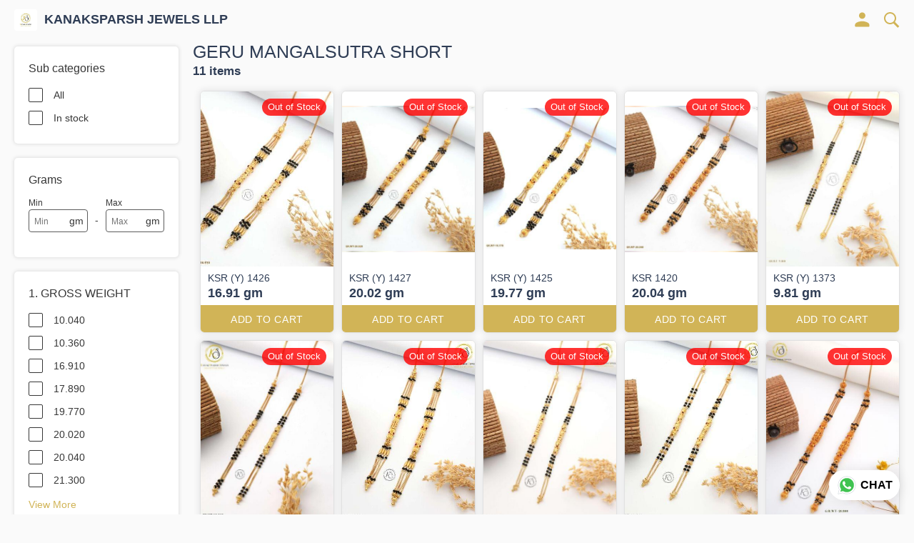

--- FILE ---
content_type: text/html; charset=utf-8
request_url: https://kanaksparshjewels.com/s/kanaksparsh-jewels-llp-/geru-mangalsutra-short/h82
body_size: 29217
content:
<!DOCTYPE html><html lang=en><head><meta charset=UTF-8 /><link rel="shortcut icon" type=image/png href="https://d1h96izmtdkx5o.cloudfront.net/-MohYfb04ukh6GQ-YT30.jpg?v=1"/><title>GERU MANGALSUTRA SHORT | KANAKSPARSH JEWELS LLP</title><meta name=theme-color content=#fafafa /><meta name=viewport content="width=device-width,initial-scale=1"/><meta name=description content="Buy from wide range of latest GERU MANGALSUTRA SHORT from KANAKSPARSH JEWELS LLP  online with lowest price, live offers &amp; much more. Check KANAKSPARSH JEWELS LLP  digital catalog for more details."><meta http-equiv=X-UA-Compatible content="ie=edge"/><meta property=og:title content="Buy latest GERU MANGALSUTRA SHORT from KANAKSPARSH JEWELS LLP "/><meta property=og:image content=https://do9uy4stciz2v.cloudfront.net/-MohYfb04ukh6GQ-YT3-/products_600/-O861yJDPxAUUD4QHB79.jpg /><meta property=og:type content=article /><meta property=og:image:height content=2362 /><meta property=og:image:width content=2141 /><meta property=og:description content="Buy from wide range of latest GERU MANGALSUTRA SHORT from KANAKSPARSH JEWELS LLP  online with lowest price, live offers &amp; much more. Check KANAKSPARSH JEWELS LLP  digital catalog for more details."/><meta property=og:site_name content="KANAKSPARSH JEWELS LLP "/><meta name=twitter:card content=summary /><meta name=twitter:title content="Buy latest GERU MANGALSUTRA SHORT from KANAKSPARSH JEWELS LLP "/><meta name=twitter:description content="Buy from wide range of latest GERU MANGALSUTRA SHORT from KANAKSPARSH JEWELS LLP  online with lowest price, live offers &amp; much more. Check KANAKSPARSH JEWELS LLP  digital catalog for more details."/><meta name=twitter:image content=https://do9uy4stciz2v.cloudfront.net/-MohYfb04ukh6GQ-YT3-/products_600/-O861yJDPxAUUD4QHB79.jpg /><meta name=google content=notranslate /><meta name=referrer content=strict-origin-when-cross-origin /><link rel=preconnect href=https://catalogue-cdn.quicksell.co/s/ fetchpriority=high /><link rel=dns-prefetch href=https://catalogue-cdn.quicksell.co/s/ fetchpriority=high /><link rel=preconnect href=https://qs-catalogue-banners.s3-accelerate.amazonaws.com fetchpriority=high /><link rel=dns-prefetch href=https://qs-catalogue-banners.s3-accelerate.amazonaws.com fetchpriority=high /><link rel=preconnect href=https://d19s00k70wfv0n.cloudfront.net fetchpriority=high /><link rel=dns-prefetch href=https://d19s00k70wfv0n.cloudfront.net fetchpriority=high /><link rel=preconnect href=https://s3.amazonaws.com/quicksales fetchpriority=high /><link rel=dns-prefetch href=https://s3.amazonaws.com/quicksales fetchpriority=high /><link rel=preconnect href=https://do9uy4stciz2v.cloudfront.net fetchpriority=high /><link rel=dns-prefetch href=https://do9uy4stciz2v.cloudfront.net fetchpriority=high /><link rel=preconnect href=https://quicksales-processed-videos.s3.ap-south-1.amazonaws.com fetchpriority=high /><link rel=dns-prefetch href=https://quicksales-processed-videos.s3.ap-south-1.amazonaws.com fetchpriority=high /><link rel=preconnect href=https://duid26tx7z2bo.cloudfront.net fetchpriority=high /><link rel=dns-prefetch href=https://duid26tx7z2bo.cloudfront.net fetchpriority=high /><link rel=preconnect href=https://s3.ap-south-1.amazonaws.com/quicksell-logos fetchpriority=high /><link rel=dns-prefetch href=https://s3.ap-south-1.amazonaws.com/quicksell-logos fetchpriority=high /><link rel=preconnect href=https://d1h96izmtdkx5o.cloudfront.net fetchpriority=high /><link rel=dns-prefetch href=https://d1h96izmtdkx5o.cloudfront.net fetchpriority=high /><link rel=preconnect href=https://cdn.quicksell.co fetchpriority=high /><link rel=dns-prefetch href=https://cdn.quicksell.co fetchpriority=high /><link rel=preconnect href=https://video-cdn.quicksell.co fetchpriority=high /><link rel=dns-prefetch href=https://video-cdn.quicksell.co fetchpriority=high /><meta name=metaData content="{&#34;companyId&#34;:&#34;-MohYfb04ukh6GQ-YT30&#34;,&#34;companyName&#34;:&#34;KANAKSPARSH JEWELS LLP &#34;,&#34;logoExists&#34;:true,&#34;logoVersion&#34;:1,&#34;logoHeight&#34;:185,&#34;logoWidth&#34;:199,&#34;logoType&#34;:&#34;jpg&#34;,&#34;logoUrl&#34;:&#34;https://d1h96izmtdkx5o.cloudfront.net/-MohYfb04ukh6GQ-YT30.jpg?v=1&#34;,&#34;catalogueTitle&#34;:&#34;GERU MANGALSUTRA SHORT&#34;,&#34;title&#34;:&#34;GERU MANGALSUTRA SHORT | KANAKSPARSH JEWELS LLP &#34;,&#34;thumbUrl&#34;:&#34;https://do9uy4stciz2v.cloudfront.net/-MohYfb04ukh6GQ-YT3-/products_200/-O861yJDPxAUUD4QHB79.jpg&#34;,&#34;og:title&#34;:&#34;Buy latest GERU MANGALSUTRA SHORT from KANAKSPARSH JEWELS LLP &#34;,&#34;og:image&#34;:&#34;https://do9uy4stciz2v.cloudfront.net/-MohYfb04ukh6GQ-YT3-/products_600/-O861yJDPxAUUD4QHB79.jpg&#34;,&#34;isOgImageProductPicture&#34;:true,&#34;productPictureHeight&#34;:2362,&#34;productPictureWidth&#34;:2141,&#34;og:description&#34;:&#34;Buy from wide range of latest GERU MANGALSUTRA SHORT from KANAKSPARSH JEWELS LLP  online with lowest price, live offers &amp; much more. Check KANAKSPARSH JEWELS LLP  digital catalog for more details.&#34;,&#34;shouldLoadShim&#34;:false,&#34;htmlThemeColor&#34;:&#34;#fafafa&#34;}"/><meta name=amalgam content="{&#34;showcase&#34;:{&#34;id&#34;:&#34;-NkKz6bT6FSqDIlB65pp&#34;,&#34;catalogueId&#34;:&#34;-NkKy_7SEV4SHxs7wVyN&#34;,&#34;sentByCompanyId&#34;:&#34;-MohYfb04ukh6GQ-YT30&#34;,&#34;sentByUserId&#34;:&#34;-MohYfb04ukh6GQ-YT3-&#34;,&#34;companySlug&#34;:&#34;kanaksparsh-jewels-llp-&#34;,&#34;catalogueSlug&#34;:&#34;geru-mangalsutra-short&#34;,&#34;randomSlug&#34;:&#34;b15&#34;,&#34;verifyOTP&#34;:null,&#34;requestIdentity&#34;:false,&#34;dateCreated&#34;:&#34;2023-11-28T12:51:57.146Z&#34;,&#34;dateUpdated&#34;:&#34;2024-12-18T07:42:26.869Z&#34;,&#34;dateExpired&#34;:null,&#34;dateDeleted&#34;:null,&#34;isHidden&#34;:false,&#34;pictureUrl&#34;:null,&#34;pictures&#34;:{},&#34;videos&#34;:{}},&#34;isVisitorBlocked&#34;:false,&#34;userId&#34;:&#34;-MohYfb04ukh6GQ-YT3-&#34;,&#34;companyId&#34;:&#34;-MohYfb04ukh6GQ-YT30&#34;,&#34;user&#34;:{&#34;id&#34;:&#34;-MohYfb04ukh6GQ-YT3-&#34;,&#34;name&#34;:&#34;Kanaksparsh Jewels&#34;,&#34;email&#34;:&#34;kanaksparshjewels@gmail.com&#34;,&#34;phone&#34;:&#34;+918381938193&#34;,&#34;profileImageURL&#34;:&#34;https://lh3.googleusercontent.com/a/AATXAJzS7YWMSeXACiPKskqSNCQT4kOubHbQSrD36vCC=s96-c&#34;,&#34;pictureUrl&#34;:null,&#34;pictures&#34;:{},&#34;videos&#34;:{}},&#34;companyName&#34;:&#34;KANAKSPARSH JEWELS LLP &#34;,&#34;companyAddress&#34;:{&#34;city&#34;:&#34;Mumbai&#34;,&#34;state&#34;:&#34;Maharashtra&#34;,&#34;country&#34;:&#34;India&#34;,&#34;pincode&#34;:&#34;400002&#34;,&#34;addressLineOne&#34;:&#34;Office No 803,DD Jewel, 1st Agyari Lane, National Refinery Building &#34;,&#34;addressLineTwo&#34;:&#34;Opp Nashta Gali, Zaveri Bazar Mumbai&#34;},&#34;formattedAddress&#34;:&#34;Office No 803,DD Jewel, 1st Agyari Lane, National Refinery Building , Opp Nashta Gali, Zaveri Bazar Mumbai, Mumbai - 400002, India, Maharashtra&#34;,&#34;currencyCode&#34;:&#34;GOG&#34;,&#34;currencySymbol&#34;:&#34;gm&#34;,&#34;logoVersion&#34;:1,&#34;logoExists&#34;:true,&#34;altLogoVersion&#34;:&#34;&#34;,&#34;altLogoExists&#34;:false,&#34;paymentPlan&#34;:&#34;PLATINUM&#34;,&#34;pureWhitelabel&#34;:false,&#34;experiments&#34;:{&#34;showSkuBarcode&#34;:false,&#34;invoiceName&#34;:&#34;Estimate&#34;,&#34;showDesc&#34;:true,&#34;requestIdentityTime&#34;:15,&#34;chatNowAutoExpand&#34;:false,&#34;chatNowExpandTimeout&#34;:20,&#34;chatNowPopover&#34;:true,&#34;landingPage&#34;:&#34;company-open&#34;,&#34;payUmoneyLink&#34;:null,&#34;inquiryBox&#34;:&#34;single-click&#34;,&#34;inquiryText&#34;:&#34;Add to list&#34;,&#34;inquirySuccessText&#34;:&#34;Added to list&#34;,&#34;inquirySuccessPopover&#34;:&#34;in list&#34;,&#34;inquiryReviewTitle&#34;:&#34;My list&#34;,&#34;homeLayout&#34;:&#34;grid&#34;,&#34;companyHomeLayout&#34;:&#34;grid&#34;,&#34;selectedThemeId&#34;:&#34;2e9a51d0-43c0-11ec-9c9d-1d27e0440d3a&#34;,&#34;receiveOrderOnWhatsapp&#34;:true,&#34;showPoweredBy&#34;:true,&#34;facebookPixelId&#34;:null,&#34;facebookPixelIds&#34;:[],&#34;aspectRatioRange&#34;:0.1,&#34;hideInquiryTutorial&#34;:false,&#34;action-button-id&#34;:&#34;add_to_cart&#34;,&#34;outOfStockLabelText&#34;:&#34;Out of stock&#34;,&#34;showOutOfStockProduct&#34;:true,&#34;outOfStockLabelId&#34;:&#34;OUT_OF_STOCK_DEFAULT&#34;,&#34;i18n&#34;:&#34;en_US&#34;,&#34;appI18n&#34;:&#34;en_US&#34;,&#34;allowOrdersOnOutOfStock&#34;:true,&#34;inquiryDownloadDisabled&#34;:false,&#34;trackInventory&#34;:true,&#34;autoReduceInventory&#34;:&#34;VISITOR&#34;,&#34;acceptPaymentsOnOrderConfirmation&#34;:false,&#34;showPaymentGateway&#34;:false,&#34;pdfDownloadFromWeb&#34;:false,&#34;subscriptionEnabled&#34;:false,&#34;removeCatalogueProductBadges&#34;:false,&#34;removeCatalogueProductPrice&#34;:false,&#34;enableProductDownload&#34;:false,&#34;captureShippingAddress&#34;:false,&#34;orderConfirmationCustomMessage&#34;:null,&#34;cataloguePaymentMethods&#34;:null,&#34;inquiryTextInputPlaceholder&#34;:null,&#34;removeHomeGridAddToList&#34;:false,&#34;removeCatalogueAddToList&#34;:false,&#34;removeGalleryAddToList&#34;:false,&#34;showGalleryDoubleTickSendInquiry&#34;:false,&#34;removeCompanyNameFromCatalogueHeader&#34;:false,&#34;removeGroupCatalogueGradient&#34;:true,&#34;removeGroupCatalogueTitle&#34;:false,&#34;removeCompanyContactDetailsFromCatalogue&#34;:false,&#34;removeCatalogueCountFromGroupCatalogue&#34;:false,&#34;homePageHeadline&#34;:null,&#34;largeGroupCatalogueLogo&#34;:false,&#34;mediumGroupCatalogueLogo&#34;:false,&#34;firstProductAsCover&#34;:false,&#34;minOrderAmount&#34;:null,&#34;getDailyReports&#34;:true,&#34;groupVideoBanner&#34;:null,&#34;groupVideoYoutubeId&#34;:null,&#34;groupBackgroundContain&#34;:false,&#34;shippingCost&#34;:null,&#34;removeGroupCompanyCard&#34;:false,&#34;removeSingleCompanyCard&#34;:false,&#34;removeGroupCompanyHeader&#34;:false,&#34;removeSingleCompanyHeader&#34;:false,&#34;allCatalogueGridImagesContain&#34;:false,&#34;minOrderQuantity&#34;:null,&#34;forceRemoveCreateFreeCatalogueBanner&#34;:false,&#34;showImagesInPdf&#34;:true,&#34;syncInventoryWithReseller&#34;:false,&#34;groupCatalogueCustomAspectRatio&#34;:null,&#34;hideSendOrderReceiptOnEmail&#34;:false,&#34;disableAnalytics&#34;:false,&#34;useQueueForFirebaseAnalytics&#34;:false,&#34;firebaseAnalyticsViewTimeInterval&#34;:5,&#34;showPoweredBySetting&#34;:true,&#34;overwriteProductPriceOnPublish&#34;:false,&#34;showCouponSection&#34;:true,&#34;shouldDoResellerCatalogueDiffSync&#34;:false,&#34;requestLeadIdentity&#34;:false,&#34;actionButtonId&#34;:&#34;add_to_cart&#34;,&#34;removeCustomerDetailsFromPdf&#34;:true,&#34;productType&#34;:null,&#34;productTileImageSize&#34;:null,&#34;hideCompanyNameFromCatalogueHeader&#34;:false,&#34;centerAlignCompanyNameAndLogoInCatalogueHeader&#34;:false,&#34;jewelleryPriceBreakUpConfig&#34;:null,&#34;hideDoubleTickPoweredBy&#34;:false,&#34;hideProfilePageSection&#34;:false,&#34;sendOrderToSupplier&#34;:true,&#34;renderMagnifiedGalleryImages&#34;:false,&#34;hideGalleryPageNextPrevButtons&#34;:false,&#34;disableChatCrmWidget&#34;:false,&#34;lastOrderIdSequence&#34;:null,&#34;bundle_load_threshold&#34;:7000,&#34;businessTypes&#34;:{&#34;-L2j9SMpo9R7UemvdhUK&#34;:{&#34;id&#34;:&#34;-L2j9SMpo9R7UemvdhUK&#34;,&#34;name&#34;:&#34;Electronics &amp; Electrical Supplies&#34;,&#34;position&#34;:0},&#34;-L2j9SMs8ii10-WqNUQU&#34;:{&#34;id&#34;:&#34;-L2j9SMs8ii10-WqNUQU&#34;,&#34;name&#34;:&#34;Industrial Machinery &amp; Equipments&#34;,&#34;position&#34;:1},&#34;-L2j9SMtmEZga9f5oiHG&#34;:{&#34;id&#34;:&#34;-L2j9SMtmEZga9f5oiHG&#34;,&#34;name&#34;:&#34;Construction Machinery &amp; Supplies&#34;,&#34;position&#34;:2},&#34;-L2j9SMtmEZga9f5oiHH&#34;:{&#34;id&#34;:&#34;-L2j9SMtmEZga9f5oiHH&#34;,&#34;name&#34;:&#34;Automobiles Spare Parts &amp; Services&#34;,&#34;position&#34;:3},&#34;-L2j9SMtmEZga9f5oiHI&#34;:{&#34;id&#34;:&#34;-L2j9SMtmEZga9f5oiHI&#34;,&#34;name&#34;:&#34;Logistics &amp; Transportation&#34;,&#34;position&#34;:4},&#34;-L2j9SMtmEZga9f5oiHJ&#34;:{&#34;id&#34;:&#34;-L2j9SMtmEZga9f5oiHJ&#34;,&#34;name&#34;:&#34;Industrial Supplies&#34;,&#34;position&#34;:5},&#34;-L2j9SMtmEZga9f5oiHK&#34;:{&#34;id&#34;:&#34;-L2j9SMtmEZga9f5oiHK&#34;,&#34;name&#34;:&#34;Business Services &amp; Consultants&#34;,&#34;position&#34;:6},&#34;-L2j9SMu_EwzL8DTSnG_&#34;:{&#34;id&#34;:&#34;-L2j9SMu_EwzL8DTSnG_&#34;,&#34;name&#34;:&#34;Food &amp; Beverages&#34;,&#34;position&#34;:7},&#34;-L2j9SMu_EwzL8DTSnGa&#34;:{&#34;id&#34;:&#34;-L2j9SMu_EwzL8DTSnGa&#34;,&#34;name&#34;:&#34;Event Management&#34;,&#34;position&#34;:8},&#34;-L2j9SMu_EwzL8DTSnGb&#34;:{&#34;id&#34;:&#34;-L2j9SMu_EwzL8DTSnGb&#34;,&#34;name&#34;:&#34;Apparels Clothing &amp; Footwear&#34;,&#34;position&#34;:9},&#34;-L2j9SMu_EwzL8DTSnGc&#34;:{&#34;id&#34;:&#34;-L2j9SMu_EwzL8DTSnGc&#34;,&#34;name&#34;:&#34;Explore more A to Z&#34;,&#34;position&#34;:10},&#34;-L2j9SMu_EwzL8DTSnGd&#34;:{&#34;id&#34;:&#34;-L2j9SMu_EwzL8DTSnGd&#34;,&#34;name&#34;:&#34;Advertising &amp; PR Services&#34;,&#34;position&#34;:11},&#34;-L2j9SMu_EwzL8DTSnGe&#34;:{&#34;id&#34;:&#34;-L2j9SMu_EwzL8DTSnGe&#34;,&#34;name&#34;:&#34;Agriculture Produce &amp; Equipments&#34;,&#34;position&#34;:12},&#34;-L2j9SMu_EwzL8DTSnGf&#34;:{&#34;id&#34;:&#34;-L2j9SMu_EwzL8DTSnGf&#34;,&#34;name&#34;:&#34;Ayurvedic Drugs &amp; Products&#34;,&#34;position&#34;:13},&#34;-L2j9SMvDewtMprWKBtz&#34;:{&#34;id&#34;:&#34;-L2j9SMvDewtMprWKBtz&#34;,&#34;name&#34;:&#34;Beauty &amp; Healthcare&#34;,&#34;position&#34;:14},&#34;-L2j9SMvDewtMprWKBu-&#34;:{&#34;id&#34;:&#34;-L2j9SMvDewtMprWKBu-&#34;,&#34;name&#34;:&#34;Books &amp; Stationaries&#34;,&#34;position&#34;:15},&#34;-L2j9SMvDewtMprWKBu0&#34;:{&#34;id&#34;:&#34;-L2j9SMvDewtMprWKBu0&#34;,&#34;name&#34;:&#34;Chemical Products &amp; Equipments&#34;,&#34;position&#34;:16},&#34;-L2j9SMvDewtMprWKBu1&#34;:{&#34;id&#34;:&#34;-L2j9SMvDewtMprWKBu1&#34;,&#34;name&#34;:&#34;Corporate IT Components &amp; Services&#34;,&#34;position&#34;:17},&#34;-L2j9SMvDewtMprWKBu2&#34;:{&#34;id&#34;:&#34;-L2j9SMvDewtMprWKBu2&#34;,&#34;name&#34;:&#34;Corporate Travel &amp; Outing&#34;,&#34;position&#34;:18},&#34;-L2j9SMvDewtMprWKBu3&#34;:{&#34;id&#34;:&#34;-L2j9SMvDewtMprWKBu3&#34;,&#34;name&#34;:&#34;Engineering Services&#34;,&#34;position&#34;:19},&#34;-L2j9SMvDewtMprWKBu4&#34;:{&#34;id&#34;:&#34;-L2j9SMvDewtMprWKBu4&#34;,&#34;name&#34;:&#34;Fashion Accessories&#34;,&#34;position&#34;:20},&#34;-L2j9SMwm-ztSE4WAC6u&#34;:{&#34;id&#34;:&#34;-L2j9SMwm-ztSE4WAC6u&#34;,&#34;name&#34;:&#34;Film &amp; Movie Production&#34;,&#34;position&#34;:21},&#34;-L2j9SMwm-ztSE4WAC6v&#34;:{&#34;id&#34;:&#34;-L2j9SMwm-ztSE4WAC6v&#34;,&#34;name&#34;:&#34;Furniture &amp; Hardware Products&#34;,&#34;position&#34;:22},&#34;-L2j9SMwm-ztSE4WAC6w&#34;:{&#34;id&#34;:&#34;-L2j9SMwm-ztSE4WAC6w&#34;,&#34;name&#34;:&#34;Gardening Tools &amp; Services&#34;,&#34;position&#34;:23},&#34;-L2j9SMwm-ztSE4WAC6x&#34;:{&#34;id&#34;:&#34;-L2j9SMwm-ztSE4WAC6x&#34;,&#34;name&#34;:&#34;Gems &amp; Jewellery&#34;,&#34;position&#34;:24},&#34;-L2j9SMwm-ztSE4WAC6y&#34;:{&#34;id&#34;:&#34;-L2j9SMwm-ztSE4WAC6y&#34;,&#34;name&#34;:&#34;Gifts Handicrafts &amp; Decoratives&#34;,&#34;position&#34;:25},&#34;-L2j9SMwm-ztSE4WAC6z&#34;:{&#34;id&#34;:&#34;-L2j9SMwm-ztSE4WAC6z&#34;,&#34;name&#34;:&#34;Goods &amp; Services On Hire&#34;,&#34;position&#34;:26},&#34;-L2j9SMwm-ztSE4WAC7-&#34;:{&#34;id&#34;:&#34;-L2j9SMwm-ztSE4WAC7-&#34;,&#34;name&#34;:&#34;Heavy Transport Components &amp; Parts&#34;,&#34;position&#34;:27},&#34;-L2j9SMxLogTgPBNbd91&#34;:{&#34;id&#34;:&#34;-L2j9SMxLogTgPBNbd91&#34;,&#34;name&#34;:&#34;Home Supplies&#34;,&#34;position&#34;:28},&#34;-L2j9SMxLogTgPBNbd92&#34;:{&#34;id&#34;:&#34;-L2j9SMxLogTgPBNbd92&#34;,&#34;name&#34;:&#34;Housekeeping &amp; Facility Management&#34;,&#34;position&#34;:29},&#34;-L2j9SMxLogTgPBNbd93&#34;:{&#34;id&#34;:&#34;-L2j9SMxLogTgPBNbd93&#34;,&#34;name&#34;:&#34;Human Resource Services&#34;,&#34;position&#34;:30},&#34;-L2j9SMxLogTgPBNbd94&#34;:{&#34;id&#34;:&#34;-L2j9SMxLogTgPBNbd94&#34;,&#34;name&#34;:&#34;Industrial Tools &amp; Services&#34;,&#34;position&#34;:31},&#34;-L2j9SMxLogTgPBNbd95&#34;:{&#34;id&#34;:&#34;-L2j9SMxLogTgPBNbd95&#34;,&#34;name&#34;:&#34;Interior Designers &amp; Architecture&#34;,&#34;position&#34;:32},&#34;-L2j9SMxLogTgPBNbd96&#34;:{&#34;id&#34;:&#34;-L2j9SMxLogTgPBNbd96&#34;,&#34;name&#34;:&#34;Kitchenware &amp; Appliances&#34;,&#34;position&#34;:33},&#34;-L2j9SMxLogTgPBNbd97&#34;:{&#34;id&#34;:&#34;-L2j9SMxLogTgPBNbd97&#34;,&#34;name&#34;:&#34;Laboratory &amp; Testing Equipment&#34;,&#34;position&#34;:34},&#34;-L2j9SMyGDCT6xFuRd7x&#34;:{&#34;id&#34;:&#34;-L2j9SMyGDCT6xFuRd7x&#34;,&#34;name&#34;:&#34;Leather Goods &amp; Accessories&#34;,&#34;position&#34;:35},&#34;-L2j9SMyGDCT6xFuRd7y&#34;:{&#34;id&#34;:&#34;-L2j9SMyGDCT6xFuRd7y&#34;,&#34;name&#34;:&#34;Luggage &amp; Bags&#34;,&#34;position&#34;:36},&#34;-L2j9SMyGDCT6xFuRd7z&#34;:{&#34;id&#34;:&#34;-L2j9SMyGDCT6xFuRd7z&#34;,&#34;name&#34;:&#34;Mechanical Components &amp; Services&#34;,&#34;position&#34;:37},&#34;-L2j9SMyGDCT6xFuRd8-&#34;:{&#34;id&#34;:&#34;-L2j9SMyGDCT6xFuRd8-&#34;,&#34;name&#34;:&#34;Metals &amp; Metal Products&#34;,&#34;position&#34;:38},&#34;-L2j9SMyGDCT6xFuRd80&#34;:{&#34;id&#34;:&#34;-L2j9SMyGDCT6xFuRd80&#34;,&#34;name&#34;:&#34;Office Electronics Stationery &amp; Services&#34;,&#34;position&#34;:39},&#34;-L2j9SMyGDCT6xFuRd81&#34;:{&#34;id&#34;:&#34;-L2j9SMyGDCT6xFuRd81&#34;,&#34;name&#34;:&#34;Packaging &amp; Labelling&#34;,&#34;position&#34;:40},&#34;-L2j9SMyGDCT6xFuRd82&#34;:{&#34;id&#34;:&#34;-L2j9SMyGDCT6xFuRd82&#34;,&#34;name&#34;:&#34;Paper &amp; Paper Products&#34;,&#34;position&#34;:41},&#34;-L2j9SMzLK2JMyfCogYn&#34;:{&#34;id&#34;:&#34;-L2j9SMzLK2JMyfCogYn&#34;,&#34;name&#34;:&#34;Pharmaceutical &amp; Medical Supplies&#34;,&#34;position&#34;:42},&#34;-L2j9SMzLK2JMyfCogYo&#34;:{&#34;id&#34;:&#34;-L2j9SMzLK2JMyfCogYo&#34;,&#34;name&#34;:&#34;Printing &amp; Publishing Services&#34;,&#34;position&#34;:43},&#34;-L2j9SMzLK2JMyfCogYp&#34;:{&#34;id&#34;:&#34;-L2j9SMzLK2JMyfCogYp&#34;,&#34;name&#34;:&#34;Security Equipment &amp; Services&#34;,&#34;position&#34;:44},&#34;-L2j9SMzLK2JMyfCogYq&#34;:{&#34;id&#34;:&#34;-L2j9SMzLK2JMyfCogYq&#34;,&#34;name&#34;:&#34;Sports &amp; Fitness&#34;,&#34;position&#34;:45},&#34;-L2j9SMzLK2JMyfCogYr&#34;:{&#34;id&#34;:&#34;-L2j9SMzLK2JMyfCogYr&#34;,&#34;name&#34;:&#34;Stone Artefacts &amp; Flooring&#34;,&#34;position&#34;:46},&#34;-L2j9SMzLK2JMyfCogYs&#34;:{&#34;id&#34;:&#34;-L2j9SMzLK2JMyfCogYs&#34;,&#34;name&#34;:&#34;Telecom Products &amp; Services&#34;,&#34;position&#34;:47},&#34;-L2j9SMzLK2JMyfCogYt&#34;:{&#34;id&#34;:&#34;-L2j9SMzLK2JMyfCogYt&#34;,&#34;name&#34;:&#34;Textile Goods &amp; Services&#34;,&#34;position&#34;:48},&#34;-L2j9SMzLK2JMyfCogYu&#34;:{&#34;id&#34;:&#34;-L2j9SMzLK2JMyfCogYu&#34;,&#34;name&#34;:&#34;Toys, Games &amp; Baby Care&#34;,&#34;position&#34;:49},&#34;-L2j9SN-IRjMyKZFCgQI&#34;:{&#34;id&#34;:&#34;-L2j9SN-IRjMyKZFCgQI&#34;,&#34;name&#34;:&#34;Vocational &amp; Corporate Training&#34;,&#34;position&#34;:50}},&#34;categories&#34;:{&#34;-L2j7PxhY6kZZvKSKf19&#34;:{&#34;icon&#34;:&#34;https://s3.ap-south-1.amazonaws.com/qs-business-categories/manufacturer.png&#34;,&#34;id&#34;:&#34;-L2j7PxhY6kZZvKSKf19&#34;,&#34;name&#34;:&#34;Manufacturer&#34;,&#34;position&#34;:0},&#34;-L2j7PxkUuk7LFN3nbNV&#34;:{&#34;icon&#34;:&#34;https://s3.ap-south-1.amazonaws.com/qs-business-categories/wholesaler.png&#34;,&#34;id&#34;:&#34;-L2j7PxkUuk7LFN3nbNV&#34;,&#34;name&#34;:&#34;Wholesaler&#34;,&#34;position&#34;:1},&#34;-L2j7PxkUuk7LFN3nbNW&#34;:{&#34;icon&#34;:&#34;https://s3.ap-south-1.amazonaws.com/qs-business-categories/distributor.png&#34;,&#34;id&#34;:&#34;-L2j7PxkUuk7LFN3nbNW&#34;,&#34;name&#34;:&#34;Distributor&#34;,&#34;position&#34;:2},&#34;-L2j7Pxl3ig-koFnlg-Q&#34;:{&#34;icon&#34;:&#34;https://s3.ap-south-1.amazonaws.com/qs-business-categories/retailer.png&#34;,&#34;id&#34;:&#34;-L2j7Pxl3ig-koFnlg-Q&#34;,&#34;name&#34;:&#34;Retailer&#34;,&#34;position&#34;:3},&#34;-L2j7Pxl3ig-koFnlg-R&#34;:{&#34;icon&#34;:&#34;https://s3.ap-south-1.amazonaws.com/qs-business-categories/buyer.png&#34;,&#34;id&#34;:&#34;-L2j7Pxl3ig-koFnlg-R&#34;,&#34;name&#34;:&#34;Buyer&#34;,&#34;position&#34;:4}},&#34;fb-preview&#34;:false,&#34;quickcomments&#34;:true,&#34;product-training&#34;:{&#34;enabled&#34;:true},&#34;createFreeCatalogueBannerVisible&#34;:true,&#34;productsTagwiseView&#34;:true,&#34;imageBackgroundColor&#34;:&#34;FFFFFF&#34;,&#34;removeBlur&#34;:true,&#34;pushToQueueRetryCount&#34;:3,&#34;requestIdentityModal&#34;:false,&#34;resellAllowed&#34;:false,&#34;sendcommentto&#34;:&#34;company&#34;,&#34;shareOnlyDefaultImage&#34;:true,&#34;resellerGroupCreationAllowed&#34;:true,&#34;defaultExperiments&#34;:{&#34;showSkuBarcode&#34;:false,&#34;invoiceName&#34;:&#34;Estimate&#34;,&#34;showDesc&#34;:true,&#34;requestIdentityTime&#34;:15,&#34;chatNowAutoExpand&#34;:true,&#34;chatNowExpandTimeout&#34;:20,&#34;chatNowPopover&#34;:true,&#34;landingPage&#34;:&#34;default&#34;,&#34;payUmoneyLink&#34;:null,&#34;inquiryBox&#34;:&#34;multi-click&#34;,&#34;inquiryText&#34;:&#34;Tap to star&#34;,&#34;inquirySuccessText&#34;:&#34;Starred&#34;,&#34;inquirySuccessPopover&#34;:&#34;starred&#34;,&#34;inquiryReviewTitle&#34;:&#34;Your starred items&#34;,&#34;homeLayout&#34;:&#34;grid&#34;,&#34;companyHomeLayout&#34;:&#34;grid&#34;,&#34;selectedThemeId&#34;:&#34;light&#34;,&#34;receiveOrderOnWhatsapp&#34;:true,&#34;showPoweredBy&#34;:true,&#34;facebookPixelId&#34;:null,&#34;facebookPixelIds&#34;:[],&#34;aspectRatioRange&#34;:0.1,&#34;hideInquiryTutorial&#34;:false,&#34;action-button-id&#34;:&#34;default&#34;,&#34;outOfStockLabelText&#34;:&#34;Out of stock&#34;,&#34;showOutOfStockProduct&#34;:true,&#34;outOfStockLabelId&#34;:&#34;OUT_OF_STOCK_DEFAULT&#34;,&#34;i18n&#34;:&#34;en_US&#34;,&#34;appI18n&#34;:&#34;en_US&#34;,&#34;allowOrdersOnOutOfStock&#34;:false,&#34;inquiryDownloadDisabled&#34;:false,&#34;trackInventory&#34;:false,&#34;autoReduceInventory&#34;:&#34;COMPANY&#34;,&#34;acceptPaymentsOnOrderConfirmation&#34;:false,&#34;showPaymentGateway&#34;:false,&#34;pdfDownloadFromWeb&#34;:false,&#34;subscriptionEnabled&#34;:false,&#34;removeCatalogueProductBadges&#34;:false,&#34;removeCatalogueProductPrice&#34;:false,&#34;enableProductDownload&#34;:false,&#34;captureShippingAddress&#34;:false,&#34;orderConfirmationCustomMessage&#34;:null,&#34;cataloguePaymentMethods&#34;:null,&#34;inquiryTextInputPlaceholder&#34;:null,&#34;removeHomeGridAddToList&#34;:false,&#34;removeCatalogueAddToList&#34;:false,&#34;removeGalleryAddToList&#34;:false,&#34;showGalleryDoubleTickSendInquiry&#34;:false,&#34;removeCompanyNameFromCatalogueHeader&#34;:false,&#34;removeGroupCatalogueGradient&#34;:true,&#34;removeGroupCatalogueTitle&#34;:false,&#34;removeCompanyContactDetailsFromCatalogue&#34;:false,&#34;removeCatalogueCountFromGroupCatalogue&#34;:false,&#34;homePageHeadline&#34;:null,&#34;largeGroupCatalogueLogo&#34;:false,&#34;mediumGroupCatalogueLogo&#34;:false,&#34;firstProductAsCover&#34;:false,&#34;minOrderAmount&#34;:null,&#34;getDailyReports&#34;:true,&#34;groupVideoBanner&#34;:null,&#34;groupVideoYoutubeId&#34;:null,&#34;groupBackgroundContain&#34;:false,&#34;shippingCost&#34;:null,&#34;removeGroupCompanyCard&#34;:false,&#34;removeSingleCompanyCard&#34;:false,&#34;removeGroupCompanyHeader&#34;:false,&#34;removeSingleCompanyHeader&#34;:false,&#34;allCatalogueGridImagesContain&#34;:false,&#34;minOrderQuantity&#34;:null,&#34;forceRemoveCreateFreeCatalogueBanner&#34;:false,&#34;showImagesInPdf&#34;:true,&#34;syncInventoryWithReseller&#34;:null,&#34;groupCatalogueCustomAspectRatio&#34;:null,&#34;hideSendOrderReceiptOnEmail&#34;:false,&#34;disableAnalytics&#34;:false,&#34;useQueueForFirebaseAnalytics&#34;:false,&#34;firebaseAnalyticsViewTimeInterval&#34;:5,&#34;showPoweredBySetting&#34;:true,&#34;overwriteProductPriceOnPublish&#34;:false,&#34;showCouponSection&#34;:true,&#34;shouldDoResellerCatalogueDiffSync&#34;:false,&#34;requestLeadIdentity&#34;:false,&#34;actionButtonId&#34;:&#34;add_to_cart&#34;,&#34;removeCustomerDetailsFromPdf&#34;:false,&#34;productType&#34;:null,&#34;productTileImageSize&#34;:null,&#34;hideCompanyNameFromCatalogueHeader&#34;:false,&#34;centerAlignCompanyNameAndLogoInCatalogueHeader&#34;:false,&#34;jewelleryPriceBreakUpConfig&#34;:null,&#34;hideDoubleTickPoweredBy&#34;:false,&#34;hideProfilePageSection&#34;:false,&#34;sendOrderToSupplier&#34;:true,&#34;renderMagnifiedGalleryImages&#34;:false,&#34;hideGalleryPageNextPrevButtons&#34;:false,&#34;disableChatCrmWidget&#34;:false,&#34;lastOrderIdSequence&#34;:null}},&#34;companyExperiments&#34;:{&#34;showSkuBarcode&#34;:false,&#34;invoiceName&#34;:&#34;Estimate&#34;,&#34;showDesc&#34;:true,&#34;requestIdentityTime&#34;:15,&#34;chatNowAutoExpand&#34;:false,&#34;chatNowExpandTimeout&#34;:20,&#34;chatNowPopover&#34;:true,&#34;landingPage&#34;:&#34;company-open&#34;,&#34;payUmoneyLink&#34;:null,&#34;inquiryBox&#34;:&#34;single-click&#34;,&#34;inquiryText&#34;:&#34;Add to list&#34;,&#34;inquirySuccessText&#34;:&#34;Added to list&#34;,&#34;inquirySuccessPopover&#34;:&#34;in list&#34;,&#34;inquiryReviewTitle&#34;:&#34;My list&#34;,&#34;homeLayout&#34;:&#34;grid&#34;,&#34;companyHomeLayout&#34;:&#34;grid&#34;,&#34;selectedThemeId&#34;:&#34;2e9a51d0-43c0-11ec-9c9d-1d27e0440d3a&#34;,&#34;receiveOrderOnWhatsapp&#34;:true,&#34;showPoweredBy&#34;:true,&#34;facebookPixelId&#34;:null,&#34;facebookPixelIds&#34;:[],&#34;aspectRatioRange&#34;:0.1,&#34;hideInquiryTutorial&#34;:false,&#34;action-button-id&#34;:&#34;add_to_cart&#34;,&#34;outOfStockLabelText&#34;:&#34;Out of stock&#34;,&#34;showOutOfStockProduct&#34;:true,&#34;outOfStockLabelId&#34;:&#34;OUT_OF_STOCK_DEFAULT&#34;,&#34;i18n&#34;:&#34;en_US&#34;,&#34;appI18n&#34;:&#34;en_US&#34;,&#34;allowOrdersOnOutOfStock&#34;:true,&#34;inquiryDownloadDisabled&#34;:false,&#34;trackInventory&#34;:true,&#34;autoReduceInventory&#34;:&#34;VISITOR&#34;,&#34;acceptPaymentsOnOrderConfirmation&#34;:false,&#34;showPaymentGateway&#34;:false,&#34;pdfDownloadFromWeb&#34;:false,&#34;subscriptionEnabled&#34;:false,&#34;removeCatalogueProductBadges&#34;:false,&#34;removeCatalogueProductPrice&#34;:false,&#34;enableProductDownload&#34;:false,&#34;captureShippingAddress&#34;:false,&#34;orderConfirmationCustomMessage&#34;:null,&#34;cataloguePaymentMethods&#34;:null,&#34;inquiryTextInputPlaceholder&#34;:null,&#34;removeHomeGridAddToList&#34;:false,&#34;removeCatalogueAddToList&#34;:false,&#34;removeGalleryAddToList&#34;:false,&#34;showGalleryDoubleTickSendInquiry&#34;:false,&#34;removeCompanyNameFromCatalogueHeader&#34;:false,&#34;removeGroupCatalogueGradient&#34;:true,&#34;removeGroupCatalogueTitle&#34;:false,&#34;removeCompanyContactDetailsFromCatalogue&#34;:false,&#34;removeCatalogueCountFromGroupCatalogue&#34;:false,&#34;homePageHeadline&#34;:null,&#34;largeGroupCatalogueLogo&#34;:false,&#34;mediumGroupCatalogueLogo&#34;:false,&#34;firstProductAsCover&#34;:false,&#34;minOrderAmount&#34;:null,&#34;getDailyReports&#34;:true,&#34;groupVideoBanner&#34;:null,&#34;groupVideoYoutubeId&#34;:null,&#34;groupBackgroundContain&#34;:false,&#34;shippingCost&#34;:null,&#34;removeGroupCompanyCard&#34;:false,&#34;removeSingleCompanyCard&#34;:false,&#34;removeGroupCompanyHeader&#34;:false,&#34;removeSingleCompanyHeader&#34;:false,&#34;allCatalogueGridImagesContain&#34;:false,&#34;minOrderQuantity&#34;:null,&#34;forceRemoveCreateFreeCatalogueBanner&#34;:false,&#34;showImagesInPdf&#34;:true,&#34;syncInventoryWithReseller&#34;:false,&#34;groupCatalogueCustomAspectRatio&#34;:null,&#34;hideSendOrderReceiptOnEmail&#34;:false,&#34;disableAnalytics&#34;:false,&#34;useQueueForFirebaseAnalytics&#34;:false,&#34;firebaseAnalyticsViewTimeInterval&#34;:5,&#34;showPoweredBySetting&#34;:true,&#34;overwriteProductPriceOnPublish&#34;:false,&#34;showCouponSection&#34;:true,&#34;shouldDoResellerCatalogueDiffSync&#34;:false,&#34;requestLeadIdentity&#34;:false,&#34;actionButtonId&#34;:&#34;add_to_cart&#34;,&#34;removeCustomerDetailsFromPdf&#34;:true,&#34;productType&#34;:null,&#34;productTileImageSize&#34;:null,&#34;hideCompanyNameFromCatalogueHeader&#34;:false,&#34;centerAlignCompanyNameAndLogoInCatalogueHeader&#34;:false,&#34;jewelleryPriceBreakUpConfig&#34;:null,&#34;hideDoubleTickPoweredBy&#34;:false,&#34;hideProfilePageSection&#34;:false,&#34;sendOrderToSupplier&#34;:true,&#34;renderMagnifiedGalleryImages&#34;:false,&#34;hideGalleryPageNextPrevButtons&#34;:false,&#34;disableChatCrmWidget&#34;:false,&#34;lastOrderIdSequence&#34;:null,&#34;bundle_load_threshold&#34;:7000,&#34;businessTypes&#34;:{&#34;-L2j9SMpo9R7UemvdhUK&#34;:{&#34;id&#34;:&#34;-L2j9SMpo9R7UemvdhUK&#34;,&#34;name&#34;:&#34;Electronics &amp; Electrical Supplies&#34;,&#34;position&#34;:0},&#34;-L2j9SMs8ii10-WqNUQU&#34;:{&#34;id&#34;:&#34;-L2j9SMs8ii10-WqNUQU&#34;,&#34;name&#34;:&#34;Industrial Machinery &amp; Equipments&#34;,&#34;position&#34;:1},&#34;-L2j9SMtmEZga9f5oiHG&#34;:{&#34;id&#34;:&#34;-L2j9SMtmEZga9f5oiHG&#34;,&#34;name&#34;:&#34;Construction Machinery &amp; Supplies&#34;,&#34;position&#34;:2},&#34;-L2j9SMtmEZga9f5oiHH&#34;:{&#34;id&#34;:&#34;-L2j9SMtmEZga9f5oiHH&#34;,&#34;name&#34;:&#34;Automobiles Spare Parts &amp; Services&#34;,&#34;position&#34;:3},&#34;-L2j9SMtmEZga9f5oiHI&#34;:{&#34;id&#34;:&#34;-L2j9SMtmEZga9f5oiHI&#34;,&#34;name&#34;:&#34;Logistics &amp; Transportation&#34;,&#34;position&#34;:4},&#34;-L2j9SMtmEZga9f5oiHJ&#34;:{&#34;id&#34;:&#34;-L2j9SMtmEZga9f5oiHJ&#34;,&#34;name&#34;:&#34;Industrial Supplies&#34;,&#34;position&#34;:5},&#34;-L2j9SMtmEZga9f5oiHK&#34;:{&#34;id&#34;:&#34;-L2j9SMtmEZga9f5oiHK&#34;,&#34;name&#34;:&#34;Business Services &amp; Consultants&#34;,&#34;position&#34;:6},&#34;-L2j9SMu_EwzL8DTSnG_&#34;:{&#34;id&#34;:&#34;-L2j9SMu_EwzL8DTSnG_&#34;,&#34;name&#34;:&#34;Food &amp; Beverages&#34;,&#34;position&#34;:7},&#34;-L2j9SMu_EwzL8DTSnGa&#34;:{&#34;id&#34;:&#34;-L2j9SMu_EwzL8DTSnGa&#34;,&#34;name&#34;:&#34;Event Management&#34;,&#34;position&#34;:8},&#34;-L2j9SMu_EwzL8DTSnGb&#34;:{&#34;id&#34;:&#34;-L2j9SMu_EwzL8DTSnGb&#34;,&#34;name&#34;:&#34;Apparels Clothing &amp; Footwear&#34;,&#34;position&#34;:9},&#34;-L2j9SMu_EwzL8DTSnGc&#34;:{&#34;id&#34;:&#34;-L2j9SMu_EwzL8DTSnGc&#34;,&#34;name&#34;:&#34;Explore more A to Z&#34;,&#34;position&#34;:10},&#34;-L2j9SMu_EwzL8DTSnGd&#34;:{&#34;id&#34;:&#34;-L2j9SMu_EwzL8DTSnGd&#34;,&#34;name&#34;:&#34;Advertising &amp; PR Services&#34;,&#34;position&#34;:11},&#34;-L2j9SMu_EwzL8DTSnGe&#34;:{&#34;id&#34;:&#34;-L2j9SMu_EwzL8DTSnGe&#34;,&#34;name&#34;:&#34;Agriculture Produce &amp; Equipments&#34;,&#34;position&#34;:12},&#34;-L2j9SMu_EwzL8DTSnGf&#34;:{&#34;id&#34;:&#34;-L2j9SMu_EwzL8DTSnGf&#34;,&#34;name&#34;:&#34;Ayurvedic Drugs &amp; Products&#34;,&#34;position&#34;:13},&#34;-L2j9SMvDewtMprWKBtz&#34;:{&#34;id&#34;:&#34;-L2j9SMvDewtMprWKBtz&#34;,&#34;name&#34;:&#34;Beauty &amp; Healthcare&#34;,&#34;position&#34;:14},&#34;-L2j9SMvDewtMprWKBu-&#34;:{&#34;id&#34;:&#34;-L2j9SMvDewtMprWKBu-&#34;,&#34;name&#34;:&#34;Books &amp; Stationaries&#34;,&#34;position&#34;:15},&#34;-L2j9SMvDewtMprWKBu0&#34;:{&#34;id&#34;:&#34;-L2j9SMvDewtMprWKBu0&#34;,&#34;name&#34;:&#34;Chemical Products &amp; Equipments&#34;,&#34;position&#34;:16},&#34;-L2j9SMvDewtMprWKBu1&#34;:{&#34;id&#34;:&#34;-L2j9SMvDewtMprWKBu1&#34;,&#34;name&#34;:&#34;Corporate IT Components &amp; Services&#34;,&#34;position&#34;:17},&#34;-L2j9SMvDewtMprWKBu2&#34;:{&#34;id&#34;:&#34;-L2j9SMvDewtMprWKBu2&#34;,&#34;name&#34;:&#34;Corporate Travel &amp; Outing&#34;,&#34;position&#34;:18},&#34;-L2j9SMvDewtMprWKBu3&#34;:{&#34;id&#34;:&#34;-L2j9SMvDewtMprWKBu3&#34;,&#34;name&#34;:&#34;Engineering Services&#34;,&#34;position&#34;:19},&#34;-L2j9SMvDewtMprWKBu4&#34;:{&#34;id&#34;:&#34;-L2j9SMvDewtMprWKBu4&#34;,&#34;name&#34;:&#34;Fashion Accessories&#34;,&#34;position&#34;:20},&#34;-L2j9SMwm-ztSE4WAC6u&#34;:{&#34;id&#34;:&#34;-L2j9SMwm-ztSE4WAC6u&#34;,&#34;name&#34;:&#34;Film &amp; Movie Production&#34;,&#34;position&#34;:21},&#34;-L2j9SMwm-ztSE4WAC6v&#34;:{&#34;id&#34;:&#34;-L2j9SMwm-ztSE4WAC6v&#34;,&#34;name&#34;:&#34;Furniture &amp; Hardware Products&#34;,&#34;position&#34;:22},&#34;-L2j9SMwm-ztSE4WAC6w&#34;:{&#34;id&#34;:&#34;-L2j9SMwm-ztSE4WAC6w&#34;,&#34;name&#34;:&#34;Gardening Tools &amp; Services&#34;,&#34;position&#34;:23},&#34;-L2j9SMwm-ztSE4WAC6x&#34;:{&#34;id&#34;:&#34;-L2j9SMwm-ztSE4WAC6x&#34;,&#34;name&#34;:&#34;Gems &amp; Jewellery&#34;,&#34;position&#34;:24},&#34;-L2j9SMwm-ztSE4WAC6y&#34;:{&#34;id&#34;:&#34;-L2j9SMwm-ztSE4WAC6y&#34;,&#34;name&#34;:&#34;Gifts Handicrafts &amp; Decoratives&#34;,&#34;position&#34;:25},&#34;-L2j9SMwm-ztSE4WAC6z&#34;:{&#34;id&#34;:&#34;-L2j9SMwm-ztSE4WAC6z&#34;,&#34;name&#34;:&#34;Goods &amp; Services On Hire&#34;,&#34;position&#34;:26},&#34;-L2j9SMwm-ztSE4WAC7-&#34;:{&#34;id&#34;:&#34;-L2j9SMwm-ztSE4WAC7-&#34;,&#34;name&#34;:&#34;Heavy Transport Components &amp; Parts&#34;,&#34;position&#34;:27},&#34;-L2j9SMxLogTgPBNbd91&#34;:{&#34;id&#34;:&#34;-L2j9SMxLogTgPBNbd91&#34;,&#34;name&#34;:&#34;Home Supplies&#34;,&#34;position&#34;:28},&#34;-L2j9SMxLogTgPBNbd92&#34;:{&#34;id&#34;:&#34;-L2j9SMxLogTgPBNbd92&#34;,&#34;name&#34;:&#34;Housekeeping &amp; Facility Management&#34;,&#34;position&#34;:29},&#34;-L2j9SMxLogTgPBNbd93&#34;:{&#34;id&#34;:&#34;-L2j9SMxLogTgPBNbd93&#34;,&#34;name&#34;:&#34;Human Resource Services&#34;,&#34;position&#34;:30},&#34;-L2j9SMxLogTgPBNbd94&#34;:{&#34;id&#34;:&#34;-L2j9SMxLogTgPBNbd94&#34;,&#34;name&#34;:&#34;Industrial Tools &amp; Services&#34;,&#34;position&#34;:31},&#34;-L2j9SMxLogTgPBNbd95&#34;:{&#34;id&#34;:&#34;-L2j9SMxLogTgPBNbd95&#34;,&#34;name&#34;:&#34;Interior Designers &amp; Architecture&#34;,&#34;position&#34;:32},&#34;-L2j9SMxLogTgPBNbd96&#34;:{&#34;id&#34;:&#34;-L2j9SMxLogTgPBNbd96&#34;,&#34;name&#34;:&#34;Kitchenware &amp; Appliances&#34;,&#34;position&#34;:33},&#34;-L2j9SMxLogTgPBNbd97&#34;:{&#34;id&#34;:&#34;-L2j9SMxLogTgPBNbd97&#34;,&#34;name&#34;:&#34;Laboratory &amp; Testing Equipment&#34;,&#34;position&#34;:34},&#34;-L2j9SMyGDCT6xFuRd7x&#34;:{&#34;id&#34;:&#34;-L2j9SMyGDCT6xFuRd7x&#34;,&#34;name&#34;:&#34;Leather Goods &amp; Accessories&#34;,&#34;position&#34;:35},&#34;-L2j9SMyGDCT6xFuRd7y&#34;:{&#34;id&#34;:&#34;-L2j9SMyGDCT6xFuRd7y&#34;,&#34;name&#34;:&#34;Luggage &amp; Bags&#34;,&#34;position&#34;:36},&#34;-L2j9SMyGDCT6xFuRd7z&#34;:{&#34;id&#34;:&#34;-L2j9SMyGDCT6xFuRd7z&#34;,&#34;name&#34;:&#34;Mechanical Components &amp; Services&#34;,&#34;position&#34;:37},&#34;-L2j9SMyGDCT6xFuRd8-&#34;:{&#34;id&#34;:&#34;-L2j9SMyGDCT6xFuRd8-&#34;,&#34;name&#34;:&#34;Metals &amp; Metal Products&#34;,&#34;position&#34;:38},&#34;-L2j9SMyGDCT6xFuRd80&#34;:{&#34;id&#34;:&#34;-L2j9SMyGDCT6xFuRd80&#34;,&#34;name&#34;:&#34;Office Electronics Stationery &amp; Services&#34;,&#34;position&#34;:39},&#34;-L2j9SMyGDCT6xFuRd81&#34;:{&#34;id&#34;:&#34;-L2j9SMyGDCT6xFuRd81&#34;,&#34;name&#34;:&#34;Packaging &amp; Labelling&#34;,&#34;position&#34;:40},&#34;-L2j9SMyGDCT6xFuRd82&#34;:{&#34;id&#34;:&#34;-L2j9SMyGDCT6xFuRd82&#34;,&#34;name&#34;:&#34;Paper &amp; Paper Products&#34;,&#34;position&#34;:41},&#34;-L2j9SMzLK2JMyfCogYn&#34;:{&#34;id&#34;:&#34;-L2j9SMzLK2JMyfCogYn&#34;,&#34;name&#34;:&#34;Pharmaceutical &amp; Medical Supplies&#34;,&#34;position&#34;:42},&#34;-L2j9SMzLK2JMyfCogYo&#34;:{&#34;id&#34;:&#34;-L2j9SMzLK2JMyfCogYo&#34;,&#34;name&#34;:&#34;Printing &amp; Publishing Services&#34;,&#34;position&#34;:43},&#34;-L2j9SMzLK2JMyfCogYp&#34;:{&#34;id&#34;:&#34;-L2j9SMzLK2JMyfCogYp&#34;,&#34;name&#34;:&#34;Security Equipment &amp; Services&#34;,&#34;position&#34;:44},&#34;-L2j9SMzLK2JMyfCogYq&#34;:{&#34;id&#34;:&#34;-L2j9SMzLK2JMyfCogYq&#34;,&#34;name&#34;:&#34;Sports &amp; Fitness&#34;,&#34;position&#34;:45},&#34;-L2j9SMzLK2JMyfCogYr&#34;:{&#34;id&#34;:&#34;-L2j9SMzLK2JMyfCogYr&#34;,&#34;name&#34;:&#34;Stone Artefacts &amp; Flooring&#34;,&#34;position&#34;:46},&#34;-L2j9SMzLK2JMyfCogYs&#34;:{&#34;id&#34;:&#34;-L2j9SMzLK2JMyfCogYs&#34;,&#34;name&#34;:&#34;Telecom Products &amp; Services&#34;,&#34;position&#34;:47},&#34;-L2j9SMzLK2JMyfCogYt&#34;:{&#34;id&#34;:&#34;-L2j9SMzLK2JMyfCogYt&#34;,&#34;name&#34;:&#34;Textile Goods &amp; Services&#34;,&#34;position&#34;:48},&#34;-L2j9SMzLK2JMyfCogYu&#34;:{&#34;id&#34;:&#34;-L2j9SMzLK2JMyfCogYu&#34;,&#34;name&#34;:&#34;Toys, Games &amp; Baby Care&#34;,&#34;position&#34;:49},&#34;-L2j9SN-IRjMyKZFCgQI&#34;:{&#34;id&#34;:&#34;-L2j9SN-IRjMyKZFCgQI&#34;,&#34;name&#34;:&#34;Vocational &amp; Corporate Training&#34;,&#34;position&#34;:50}},&#34;categories&#34;:{&#34;-L2j7PxhY6kZZvKSKf19&#34;:{&#34;icon&#34;:&#34;https://s3.ap-south-1.amazonaws.com/qs-business-categories/manufacturer.png&#34;,&#34;id&#34;:&#34;-L2j7PxhY6kZZvKSKf19&#34;,&#34;name&#34;:&#34;Manufacturer&#34;,&#34;position&#34;:0},&#34;-L2j7PxkUuk7LFN3nbNV&#34;:{&#34;icon&#34;:&#34;https://s3.ap-south-1.amazonaws.com/qs-business-categories/wholesaler.png&#34;,&#34;id&#34;:&#34;-L2j7PxkUuk7LFN3nbNV&#34;,&#34;name&#34;:&#34;Wholesaler&#34;,&#34;position&#34;:1},&#34;-L2j7PxkUuk7LFN3nbNW&#34;:{&#34;icon&#34;:&#34;https://s3.ap-south-1.amazonaws.com/qs-business-categories/distributor.png&#34;,&#34;id&#34;:&#34;-L2j7PxkUuk7LFN3nbNW&#34;,&#34;name&#34;:&#34;Distributor&#34;,&#34;position&#34;:2},&#34;-L2j7Pxl3ig-koFnlg-Q&#34;:{&#34;icon&#34;:&#34;https://s3.ap-south-1.amazonaws.com/qs-business-categories/retailer.png&#34;,&#34;id&#34;:&#34;-L2j7Pxl3ig-koFnlg-Q&#34;,&#34;name&#34;:&#34;Retailer&#34;,&#34;position&#34;:3},&#34;-L2j7Pxl3ig-koFnlg-R&#34;:{&#34;icon&#34;:&#34;https://s3.ap-south-1.amazonaws.com/qs-business-categories/buyer.png&#34;,&#34;id&#34;:&#34;-L2j7Pxl3ig-koFnlg-R&#34;,&#34;name&#34;:&#34;Buyer&#34;,&#34;position&#34;:4}},&#34;fb-preview&#34;:false,&#34;quickcomments&#34;:true,&#34;product-training&#34;:{&#34;enabled&#34;:true},&#34;createFreeCatalogueBannerVisible&#34;:true,&#34;productsTagwiseView&#34;:true,&#34;imageBackgroundColor&#34;:&#34;FFFFFF&#34;,&#34;removeBlur&#34;:true,&#34;pushToQueueRetryCount&#34;:3,&#34;requestIdentityModal&#34;:false,&#34;resellAllowed&#34;:false,&#34;sendcommentto&#34;:&#34;company&#34;,&#34;shareOnlyDefaultImage&#34;:true,&#34;resellerGroupCreationAllowed&#34;:true,&#34;defaultExperiments&#34;:{&#34;showSkuBarcode&#34;:false,&#34;invoiceName&#34;:&#34;Estimate&#34;,&#34;showDesc&#34;:true,&#34;requestIdentityTime&#34;:15,&#34;chatNowAutoExpand&#34;:true,&#34;chatNowExpandTimeout&#34;:20,&#34;chatNowPopover&#34;:true,&#34;landingPage&#34;:&#34;default&#34;,&#34;payUmoneyLink&#34;:null,&#34;inquiryBox&#34;:&#34;multi-click&#34;,&#34;inquiryText&#34;:&#34;Tap to star&#34;,&#34;inquirySuccessText&#34;:&#34;Starred&#34;,&#34;inquirySuccessPopover&#34;:&#34;starred&#34;,&#34;inquiryReviewTitle&#34;:&#34;Your starred items&#34;,&#34;homeLayout&#34;:&#34;grid&#34;,&#34;companyHomeLayout&#34;:&#34;grid&#34;,&#34;selectedThemeId&#34;:&#34;light&#34;,&#34;receiveOrderOnWhatsapp&#34;:true,&#34;showPoweredBy&#34;:true,&#34;facebookPixelId&#34;:null,&#34;facebookPixelIds&#34;:[],&#34;aspectRatioRange&#34;:0.1,&#34;hideInquiryTutorial&#34;:false,&#34;action-button-id&#34;:&#34;default&#34;,&#34;outOfStockLabelText&#34;:&#34;Out of stock&#34;,&#34;showOutOfStockProduct&#34;:true,&#34;outOfStockLabelId&#34;:&#34;OUT_OF_STOCK_DEFAULT&#34;,&#34;i18n&#34;:&#34;en_US&#34;,&#34;appI18n&#34;:&#34;en_US&#34;,&#34;allowOrdersOnOutOfStock&#34;:false,&#34;inquiryDownloadDisabled&#34;:false,&#34;trackInventory&#34;:false,&#34;autoReduceInventory&#34;:&#34;COMPANY&#34;,&#34;acceptPaymentsOnOrderConfirmation&#34;:false,&#34;showPaymentGateway&#34;:false,&#34;pdfDownloadFromWeb&#34;:false,&#34;subscriptionEnabled&#34;:false,&#34;removeCatalogueProductBadges&#34;:false,&#34;removeCatalogueProductPrice&#34;:false,&#34;enableProductDownload&#34;:false,&#34;captureShippingAddress&#34;:false,&#34;orderConfirmationCustomMessage&#34;:null,&#34;cataloguePaymentMethods&#34;:null,&#34;inquiryTextInputPlaceholder&#34;:null,&#34;removeHomeGridAddToList&#34;:false,&#34;removeCatalogueAddToList&#34;:false,&#34;removeGalleryAddToList&#34;:false,&#34;showGalleryDoubleTickSendInquiry&#34;:false,&#34;removeCompanyNameFromCatalogueHeader&#34;:false,&#34;removeGroupCatalogueGradient&#34;:true,&#34;removeGroupCatalogueTitle&#34;:false,&#34;removeCompanyContactDetailsFromCatalogue&#34;:false,&#34;removeCatalogueCountFromGroupCatalogue&#34;:false,&#34;homePageHeadline&#34;:null,&#34;largeGroupCatalogueLogo&#34;:false,&#34;mediumGroupCatalogueLogo&#34;:false,&#34;firstProductAsCover&#34;:false,&#34;minOrderAmount&#34;:null,&#34;getDailyReports&#34;:true,&#34;groupVideoBanner&#34;:null,&#34;groupVideoYoutubeId&#34;:null,&#34;groupBackgroundContain&#34;:false,&#34;shippingCost&#34;:null,&#34;removeGroupCompanyCard&#34;:false,&#34;removeSingleCompanyCard&#34;:false,&#34;removeGroupCompanyHeader&#34;:false,&#34;removeSingleCompanyHeader&#34;:false,&#34;allCatalogueGridImagesContain&#34;:false,&#34;minOrderQuantity&#34;:null,&#34;forceRemoveCreateFreeCatalogueBanner&#34;:false,&#34;showImagesInPdf&#34;:true,&#34;syncInventoryWithReseller&#34;:null,&#34;groupCatalogueCustomAspectRatio&#34;:null,&#34;hideSendOrderReceiptOnEmail&#34;:false,&#34;disableAnalytics&#34;:false,&#34;useQueueForFirebaseAnalytics&#34;:false,&#34;firebaseAnalyticsViewTimeInterval&#34;:5,&#34;showPoweredBySetting&#34;:true,&#34;overwriteProductPriceOnPublish&#34;:false,&#34;showCouponSection&#34;:true,&#34;shouldDoResellerCatalogueDiffSync&#34;:false,&#34;requestLeadIdentity&#34;:false,&#34;actionButtonId&#34;:&#34;add_to_cart&#34;,&#34;removeCustomerDetailsFromPdf&#34;:false,&#34;productType&#34;:null,&#34;productTileImageSize&#34;:null,&#34;hideCompanyNameFromCatalogueHeader&#34;:false,&#34;centerAlignCompanyNameAndLogoInCatalogueHeader&#34;:false,&#34;jewelleryPriceBreakUpConfig&#34;:null,&#34;hideDoubleTickPoweredBy&#34;:false,&#34;hideProfilePageSection&#34;:false,&#34;sendOrderToSupplier&#34;:true,&#34;renderMagnifiedGalleryImages&#34;:false,&#34;hideGalleryPageNextPrevButtons&#34;:false,&#34;disableChatCrmWidget&#34;:false,&#34;lastOrderIdSequence&#34;:null}},&#34;catalogue&#34;:{&#34;id&#34;:&#34;-NkKy_7SEV4SHxs7wVyN&#34;,&#34;description&#34;:null,&#34;title&#34;:&#34;GERU MANGALSUTRA SHORT&#34;,&#34;themeId&#34;:&#34;light&#34;,&#34;belongsToCompanyId&#34;:&#34;-MohYfb04ukh6GQ-YT30&#34;,&#34;productList&#34;:{&#34;-O861yJDPxAUUD4QHB79&#34;:0,&#34;-O861yJDPxAUUD4QHB7A&#34;:1,&#34;-O861yJDPxAUUD4QHB7C&#34;:2,&#34;-O7sgVOXhAMTcOAASntd&#34;:3,&#34;-O45rJkS819gvqf3jA90&#34;:4,&#34;-Nz7rHzWeq88oxS5WW8T&#34;:5,&#34;-NyAj1d6RfTwbu_k3Bqh&#34;:6,&#34;-NyAj1d7HJ0IMz5WmyIV&#34;:7,&#34;-NyAj1d7HJ0IMz5WmyId&#34;:8,&#34;-Nn3P2kMFVm4SupMt_e7&#34;:9,&#34;-Nn3P2iZekRAWR9E9eDy&#34;:10},&#34;tagsList&#34;:[],&#34;pictureUrl&#34;:null,&#34;pictures&#34;:{},&#34;videos&#34;:{}},&#34;inventory&#34;:{&#34;-Nn3P2iZekRAWR9E9eDy&#34;:{&#34;count&#34;:0,&#34;autoReduceInventory&#34;:&#34;VISITOR&#34;,&#34;trackInventory&#34;:true},&#34;-Nn3P2kMFVm4SupMt_e7&#34;:{&#34;count&#34;:0,&#34;trackInventory&#34;:true,&#34;autoReduceInventory&#34;:&#34;VISITOR&#34;},&#34;-NyAj1d6RfTwbu_k3Bqh&#34;:{&#34;count&#34;:0,&#34;autoReduceInventory&#34;:&#34;VISITOR&#34;,&#34;trackInventory&#34;:true},&#34;-NyAj1d7HJ0IMz5WmyId&#34;:{&#34;count&#34;:0,&#34;autoReduceInventory&#34;:&#34;VISITOR&#34;,&#34;trackInventory&#34;:true},&#34;-NyAj1d7HJ0IMz5WmyIV&#34;:{&#34;count&#34;:0,&#34;trackInventory&#34;:true,&#34;autoReduceInventory&#34;:&#34;VISITOR&#34;},&#34;-Nz7rHzWeq88oxS5WW8T&#34;:{&#34;count&#34;:0,&#34;autoReduceInventory&#34;:&#34;VISITOR&#34;,&#34;trackInventory&#34;:true},&#34;-O45rJkS819gvqf3jA90&#34;:{&#34;count&#34;:0,&#34;trackInventory&#34;:true,&#34;autoReduceInventory&#34;:&#34;VISITOR&#34;},&#34;-O7sgVOXhAMTcOAASntd&#34;:{&#34;count&#34;:0,&#34;trackInventory&#34;:true,&#34;autoReduceInventory&#34;:&#34;VISITOR&#34;},&#34;-O861yJDPxAUUD4QHB79&#34;:{&#34;count&#34;:0,&#34;trackInventory&#34;:true,&#34;autoReduceInventory&#34;:&#34;VISITOR&#34;},&#34;-O861yJDPxAUUD4QHB7A&#34;:{&#34;count&#34;:0,&#34;autoReduceInventory&#34;:&#34;VISITOR&#34;,&#34;trackInventory&#34;:true},&#34;-O861yJDPxAUUD4QHB7C&#34;:{&#34;count&#34;:0,&#34;autoReduceInventory&#34;:&#34;VISITOR&#34;,&#34;trackInventory&#34;:true}},&#34;-Nn3P2iZekRAWR9E9eDy&#34;:{&#34;id&#34;:&#34;-Nn3P2iZekRAWR9E9eDy&#34;,&#34;tags&#34;:{},&#34;videos&#34;:{},&#34;experiments&#34;:[{&#34;companyId&#34;:&#34;-MohYfb04ukh6GQ-YT30&#34;,&#34;productId&#34;:&#34;-Nn3P2iZekRAWR9E9eDy&#34;,&#34;field&#34;:&#34;autoReduceInventory&#34;,&#34;value&#34;:&#34;\&#34;VISITOR\&#34;&#34;,&#34;dateCreated&#34;:&#34;2024-01-01T09:43:39.19521+00:00&#34;,&#34;dateUpdated&#34;:&#34;2024-01-01T09:43:39.19521+00:00&#34;,&#34;dateDeleted&#34;:null},{&#34;companyId&#34;:&#34;-MohYfb04ukh6GQ-YT30&#34;,&#34;productId&#34;:&#34;-Nn3P2iZekRAWR9E9eDy&#34;,&#34;field&#34;:&#34;trackInventory&#34;,&#34;value&#34;:&#34;true&#34;,&#34;dateCreated&#34;:&#34;2024-01-01T09:43:39.19521+00:00&#34;,&#34;dateUpdated&#34;:&#34;2024-01-01T09:43:39.19521+00:00&#34;,&#34;dateDeleted&#34;:null},{&#34;companyId&#34;:&#34;-MohYfb04ukh6GQ-YT30&#34;,&#34;productId&#34;:&#34;-Nn3P2iZekRAWR9E9eDy&#34;,&#34;field&#34;:&#34;trackInventory&#34;,&#34;value&#34;:&#34;true&#34;,&#34;dateCreated&#34;:&#34;2024-01-01T09:43:39.19521+00:00&#34;,&#34;dateUpdated&#34;:&#34;2024-01-01T09:43:39.19521+00:00&#34;,&#34;dateDeleted&#34;:null},{&#34;companyId&#34;:&#34;-MohYfb04ukh6GQ-YT30&#34;,&#34;productId&#34;:&#34;-Nn3P2iZekRAWR9E9eDy&#34;,&#34;field&#34;:&#34;autoReduceInventory&#34;,&#34;value&#34;:&#34;\&#34;VISITOR\&#34;&#34;,&#34;dateCreated&#34;:&#34;2024-01-01T09:43:39.19521+00:00&#34;,&#34;dateUpdated&#34;:&#34;2024-01-01T09:43:39.19521+00:00&#34;,&#34;dateDeleted&#34;:null},{&#34;companyId&#34;:&#34;-MohYfb04ukh6GQ-YT30&#34;,&#34;productId&#34;:&#34;-Nn3P2iZekRAWR9E9eDy&#34;,&#34;field&#34;:&#34;trackInventory&#34;,&#34;value&#34;:&#34;true&#34;,&#34;dateCreated&#34;:&#34;2024-01-01T09:43:39.19521+00:00&#34;,&#34;dateUpdated&#34;:&#34;2024-01-01T09:43:39.19521+00:00&#34;,&#34;dateDeleted&#34;:null},{&#34;companyId&#34;:&#34;-MohYfb04ukh6GQ-YT30&#34;,&#34;productId&#34;:&#34;-Nn3P2iZekRAWR9E9eDy&#34;,&#34;field&#34;:&#34;autoReduceInventory&#34;,&#34;value&#34;:&#34;\&#34;VISITOR\&#34;&#34;,&#34;dateCreated&#34;:&#34;2024-01-01T09:43:39.19521+00:00&#34;,&#34;dateUpdated&#34;:&#34;2024-01-01T09:43:39.19521+00:00&#34;,&#34;dateDeleted&#34;:null},{&#34;companyId&#34;:&#34;-MohYfb04ukh6GQ-YT30&#34;,&#34;productId&#34;:&#34;-Nn3P2iZekRAWR9E9eDy&#34;,&#34;field&#34;:&#34;trackInventory&#34;,&#34;value&#34;:&#34;true&#34;,&#34;dateCreated&#34;:&#34;2024-01-01T09:43:39.19521+00:00&#34;,&#34;dateUpdated&#34;:&#34;2024-01-01T09:43:39.19521+00:00&#34;,&#34;dateDeleted&#34;:null},{&#34;companyId&#34;:&#34;-MohYfb04ukh6GQ-YT30&#34;,&#34;productId&#34;:&#34;-Nn3P2iZekRAWR9E9eDy&#34;,&#34;field&#34;:&#34;autoReduceInventory&#34;,&#34;value&#34;:&#34;\&#34;VISITOR\&#34;&#34;,&#34;dateCreated&#34;:&#34;2024-01-01T09:43:39.19521+00:00&#34;,&#34;dateUpdated&#34;:&#34;2024-01-01T09:43:39.19521+00:00&#34;,&#34;dateDeleted&#34;:null},{&#34;companyId&#34;:&#34;-MohYfb04ukh6GQ-YT30&#34;,&#34;productId&#34;:&#34;-Nn3P2iZekRAWR9E9eDy&#34;,&#34;field&#34;:&#34;autoReduceInventory&#34;,&#34;value&#34;:&#34;\&#34;VISITOR\&#34;&#34;,&#34;dateCreated&#34;:&#34;2024-01-01T09:43:39.19521+00:00&#34;,&#34;dateUpdated&#34;:&#34;2024-01-01T09:43:39.19521+00:00&#34;,&#34;dateDeleted&#34;:null},{&#34;companyId&#34;:&#34;-MohYfb04ukh6GQ-YT30&#34;,&#34;productId&#34;:&#34;-Nn3P2iZekRAWR9E9eDy&#34;,&#34;field&#34;:&#34;trackInventory&#34;,&#34;value&#34;:&#34;true&#34;,&#34;dateCreated&#34;:&#34;2024-01-01T09:43:39.19521+00:00&#34;,&#34;dateUpdated&#34;:&#34;2024-01-01T09:43:39.19521+00:00&#34;,&#34;dateDeleted&#34;:null},{&#34;companyId&#34;:&#34;-MohYfb04ukh6GQ-YT30&#34;,&#34;productId&#34;:&#34;-Nn3P2iZekRAWR9E9eDy&#34;,&#34;field&#34;:&#34;autoReduceInventory&#34;,&#34;value&#34;:&#34;\&#34;VISITOR\&#34;&#34;,&#34;dateCreated&#34;:&#34;2024-01-01T09:43:39.19521+00:00&#34;,&#34;dateUpdated&#34;:&#34;2024-01-01T09:43:39.19521+00:00&#34;,&#34;dateDeleted&#34;:null},{&#34;companyId&#34;:&#34;-MohYfb04ukh6GQ-YT30&#34;,&#34;productId&#34;:&#34;-Nn3P2iZekRAWR9E9eDy&#34;,&#34;field&#34;:&#34;trackInventory&#34;,&#34;value&#34;:&#34;true&#34;,&#34;dateCreated&#34;:&#34;2024-01-01T09:43:39.19521+00:00&#34;,&#34;dateUpdated&#34;:&#34;2024-01-01T09:43:39.19521+00:00&#34;,&#34;dateDeleted&#34;:null},{&#34;companyId&#34;:&#34;-MohYfb04ukh6GQ-YT30&#34;,&#34;productId&#34;:&#34;-Nn3P2iZekRAWR9E9eDy&#34;,&#34;field&#34;:&#34;trackInventory&#34;,&#34;value&#34;:&#34;true&#34;,&#34;dateCreated&#34;:&#34;2024-01-01T09:43:39.19521+00:00&#34;,&#34;dateUpdated&#34;:&#34;2024-01-01T09:43:39.19521+00:00&#34;,&#34;dateDeleted&#34;:null},{&#34;companyId&#34;:&#34;-MohYfb04ukh6GQ-YT30&#34;,&#34;productId&#34;:&#34;-Nn3P2iZekRAWR9E9eDy&#34;,&#34;field&#34;:&#34;autoReduceInventory&#34;,&#34;value&#34;:&#34;\&#34;VISITOR\&#34;&#34;,&#34;dateCreated&#34;:&#34;2024-01-01T09:43:39.19521+00:00&#34;,&#34;dateUpdated&#34;:&#34;2024-01-01T09:43:39.19521+00:00&#34;,&#34;dateDeleted&#34;:null}],&#34;stock&#34;:{&#34;productId&#34;:&#34;-Nn3P2iZekRAWR9E9eDy&#34;,&#34;companyId&#34;:&#34;-MohYfb04ukh6GQ-YT30&#34;,&#34;stockCount&#34;:0,&#34;dateCreated&#34;:&#34;2024-12-18T07:42:43.893+00:00&#34;,&#34;dateUpdated&#34;:&#34;2024-12-18T07:42:43.893+00:00&#34;},&#34;pictures&#34;:{&#34;-Nn3P2iZekRAWR9E9eDx&#34;:{&#34;url&#34;:&#34;https://cdn.quicksell.co/-MohYfb04ukh6GQ-YT3-/products/-Nn3P2iZekRAWR9E9eDx.jpg&#34;,&#34;uuid&#34;:&#34;67236116-8e96-41b9-bc91-979c5f72c7cb&#34;,&#34;error&#34;:null,&#34;width&#34;:5152,&#34;height&#34;:6960,&#34;position&#34;:1,&#34;prepared&#34;:true,&#34;extension&#34;:&#34;jpg&#34;,&#34;pictureId&#34;:&#34;-Nn3P2iZekRAWR9E9eDx&#34;,&#34;dateCreated&#34;:&#34;2024-01-01T09:43:35.221027+00:00&#34;,&#34;dateUpdated&#34;:&#34;2024-01-01T09:43:35.221027+00:00&#34;,&#34;originalUrl&#34;:null,&#34;errorMessage&#34;:null,&#34;uploadedFrom&#34;:null,&#34;ios_local_url&#34;:null,&#34;internalImageId&#34;:1000004772,&#34;localAndroidUrl&#34;:&#34;/storage/emulated/0/Download/DSCF1992.JPG&#34;,&#34;localElectronUrl&#34;:null,&#34;inheritedFromImageId&#34;:null,&#34;id&#34;:&#34;-Nn3P2iZekRAWR9E9eDx&#34;,&#34;colorPalette&#34;:{&#34;Vibrant&#34;:&#34;#b07c5a&#34;,&#34;LightVibrant&#34;:&#34;#ecc49e&#34;,&#34;DarkVibrant&#34;:&#34;#a06c44&#34;,&#34;Muted&#34;:&#34;#8c745c&#34;,&#34;LightMuted&#34;:&#34;#d3b69a&#34;,&#34;DarkMuted&#34;:&#34;#5a4236&#34;}}},&#34;belongsToCatalogueId&#34;:&#34;-NkKy_7SEV4SHxs7wVyN&#34;,&#34;belongsToCompanyId&#34;:&#34;-MohYfb04ukh6GQ-YT30&#34;,&#34;belongsToUserId&#34;:&#34;-MohYfb04ukh6GQ-YT3-&#34;,&#34;inheritedFromProductId&#34;:null,&#34;currency&#34;:&#34;GOG&#34;,&#34;default_picture_id&#34;:&#34;-Nn3P2iZekRAWR9E9eDx&#34;,&#34;description&#34;:null,&#34;encoded_variants&#34;:null,&#34;localPictureUrl&#34;:null,&#34;name&#34;:&#34;KSR 615&#34;,&#34;parent&#34;:null,&#34;pictureUrl&#34;:&#34;https://cdn.quicksell.co/-MohYfb04ukh6GQ-YT3-/products/-Nn3P2iZekRAWR9E9eDx.jpg&#34;,&#34;prepared&#34;:null,&#34;price&#34;:22.55,&#34;timestamp_created&#34;:1704102215157,&#34;timestamp_updated&#34;:1704192905854,&#34;timestamp_deleted&#34;:null,&#34;unit&#34;:null,&#34;localIosPictureUrl&#34;:null,&#34;variants&#34;:null,&#34;discounted_price&#34;:null,&#34;sold_out&#34;:null,&#34;supplierPrice&#34;:null,&#34;supplierDetailsName&#34;:null,&#34;supplierDetailsEmail&#34;:null,&#34;supplierDetailsPhone&#34;:null,&#34;dateCreated&#34;:&#34;2024-01-01T09:43:35.157+00:00&#34;,&#34;dateUpdated&#34;:&#34;2024-01-02T10:55:05.854+00:00&#34;,&#34;dateDeleted&#34;:null,&#34;taxes&#34;:null,&#34;sku&#34;:null,&#34;weight&#34;:null,&#34;isSet&#34;:null,&#34;setName&#34;:null,&#34;setQuantity&#34;:null,&#34;showOutOfStockProduct&#34;:null,&#34;productStockCount&#34;:0,&#34;slabPrices&#34;:null,&#34;isSlab&#34;:null,&#34;stockDateUpdated&#34;:&#34;2024-12-18T07:42:43.901736+00:00&#34;,&#34;setType&#34;:null,&#34;taxedPrice&#34;:null,&#34;customFields&#34;:[{&#34;fieldId&#34;:&#34;d70c3a3e-e57a-11ec-88f8-1787e592d646&#34;,&#34;fieldName&#34;:&#34;1. GROSS WEIGHT&#34;,&#34;fieldType&#34;:&#34;STRING&#34;,&#34;order&#34;:null,&#34;fieldValue&#34;:&#34;22.550&#34;},{&#34;fieldId&#34;:&#34;e72a2660-e57a-11ec-8370-7f35ca8343d4&#34;,&#34;fieldName&#34;:&#34;2. BLACK BEADS&#34;,&#34;fieldType&#34;:&#34;STRING&#34;,&#34;order&#34;:null,&#34;fieldValue&#34;:&#34;0.720&#34;},{&#34;fieldId&#34;:&#34;f01122b0-e57a-11ec-935d-8765b1af72a5&#34;,&#34;fieldName&#34;:&#34;3. KUNDAN&#34;,&#34;fieldType&#34;:&#34;STRING&#34;,&#34;order&#34;:null,&#34;fieldValue&#34;:&#34;NA&#34;},{&#34;fieldId&#34;:&#34;f84bf1ee-e57a-11ec-8807-93792a8ff977&#34;,&#34;fieldName&#34;:&#34;4. STONE&#34;,&#34;fieldType&#34;:&#34;STRING&#34;,&#34;order&#34;:null,&#34;fieldValue&#34;:&#34;0.380&#34;},{&#34;fieldId&#34;:&#34;ffebd66c-e57a-11ec-9b86-1b464749f01e&#34;,&#34;fieldName&#34;:&#34;5. NET WEIGHT&#34;,&#34;fieldType&#34;:&#34;STRING&#34;,&#34;order&#34;:null,&#34;fieldValue&#34;:&#34;21.450&#34;},{&#34;fieldId&#34;:&#34;124fda06-e57b-11ec-8597-ab02d93494f7&#34;,&#34;fieldName&#34;:&#34;6. MELTING&#34;,&#34;fieldType&#34;:&#34;STRING&#34;,&#34;order&#34;:null,&#34;fieldValue&#34;:&#34;92&#34;},{&#34;fieldId&#34;:&#34;1721cba0-e7df-11ec-9756-5323a4d9836f&#34;,&#34;fieldName&#34;:&#34;7.CHARGES&#34;,&#34;fieldType&#34;:&#34;STRING&#34;,&#34;order&#34;:null,&#34;fieldValue&#34;:&#34;100/-&#34;}],&#34;formattedDiscountedPrice&#34;:&#34;&#34;,&#34;formattedPrice&#34;:&#34;22.55 gm&#34;,&#34;formattedTaxedPrice&#34;:&#34;&#34;},&#34;-Nn3P2kMFVm4SupMt_e7&#34;:{&#34;id&#34;:&#34;-Nn3P2kMFVm4SupMt_e7&#34;,&#34;tags&#34;:{},&#34;videos&#34;:{},&#34;experiments&#34;:[{&#34;companyId&#34;:&#34;-MohYfb04ukh6GQ-YT30&#34;,&#34;productId&#34;:&#34;-Nn3P2kMFVm4SupMt_e7&#34;,&#34;field&#34;:&#34;trackInventory&#34;,&#34;value&#34;:&#34;true&#34;,&#34;dateCreated&#34;:&#34;2024-01-01T09:43:39.19521+00:00&#34;,&#34;dateUpdated&#34;:&#34;2024-01-01T09:43:39.19521+00:00&#34;,&#34;dateDeleted&#34;:null},{&#34;companyId&#34;:&#34;-MohYfb04ukh6GQ-YT30&#34;,&#34;productId&#34;:&#34;-Nn3P2kMFVm4SupMt_e7&#34;,&#34;field&#34;:&#34;autoReduceInventory&#34;,&#34;value&#34;:&#34;\&#34;VISITOR\&#34;&#34;,&#34;dateCreated&#34;:&#34;2024-01-01T09:43:39.19521+00:00&#34;,&#34;dateUpdated&#34;:&#34;2024-01-01T09:43:39.19521+00:00&#34;,&#34;dateDeleted&#34;:null},{&#34;companyId&#34;:&#34;-MohYfb04ukh6GQ-YT30&#34;,&#34;productId&#34;:&#34;-Nn3P2kMFVm4SupMt_e7&#34;,&#34;field&#34;:&#34;trackInventory&#34;,&#34;value&#34;:&#34;true&#34;,&#34;dateCreated&#34;:&#34;2024-01-01T09:43:39.19521+00:00&#34;,&#34;dateUpdated&#34;:&#34;2024-01-01T09:43:39.19521+00:00&#34;,&#34;dateDeleted&#34;:null},{&#34;companyId&#34;:&#34;-MohYfb04ukh6GQ-YT30&#34;,&#34;productId&#34;:&#34;-Nn3P2kMFVm4SupMt_e7&#34;,&#34;field&#34;:&#34;autoReduceInventory&#34;,&#34;value&#34;:&#34;\&#34;VISITOR\&#34;&#34;,&#34;dateCreated&#34;:&#34;2024-01-01T09:43:39.19521+00:00&#34;,&#34;dateUpdated&#34;:&#34;2024-01-01T09:43:39.19521+00:00&#34;,&#34;dateDeleted&#34;:null},{&#34;companyId&#34;:&#34;-MohYfb04ukh6GQ-YT30&#34;,&#34;productId&#34;:&#34;-Nn3P2kMFVm4SupMt_e7&#34;,&#34;field&#34;:&#34;autoReduceInventory&#34;,&#34;value&#34;:&#34;\&#34;VISITOR\&#34;&#34;,&#34;dateCreated&#34;:&#34;2024-01-01T09:43:39.19521+00:00&#34;,&#34;dateUpdated&#34;:&#34;2024-01-01T09:43:39.19521+00:00&#34;,&#34;dateDeleted&#34;:null},{&#34;companyId&#34;:&#34;-MohYfb04ukh6GQ-YT30&#34;,&#34;productId&#34;:&#34;-Nn3P2kMFVm4SupMt_e7&#34;,&#34;field&#34;:&#34;trackInventory&#34;,&#34;value&#34;:&#34;true&#34;,&#34;dateCreated&#34;:&#34;2024-01-01T09:43:39.19521+00:00&#34;,&#34;dateUpdated&#34;:&#34;2024-01-01T09:43:39.19521+00:00&#34;,&#34;dateDeleted&#34;:null},{&#34;companyId&#34;:&#34;-MohYfb04ukh6GQ-YT30&#34;,&#34;productId&#34;:&#34;-Nn3P2kMFVm4SupMt_e7&#34;,&#34;field&#34;:&#34;autoReduceInventory&#34;,&#34;value&#34;:&#34;\&#34;VISITOR\&#34;&#34;,&#34;dateCreated&#34;:&#34;2024-01-01T09:43:39.19521+00:00&#34;,&#34;dateUpdated&#34;:&#34;2024-01-01T09:43:39.19521+00:00&#34;,&#34;dateDeleted&#34;:null},{&#34;companyId&#34;:&#34;-MohYfb04ukh6GQ-YT30&#34;,&#34;productId&#34;:&#34;-Nn3P2kMFVm4SupMt_e7&#34;,&#34;field&#34;:&#34;trackInventory&#34;,&#34;value&#34;:&#34;true&#34;,&#34;dateCreated&#34;:&#34;2024-01-01T09:43:39.19521+00:00&#34;,&#34;dateUpdated&#34;:&#34;2024-01-01T09:43:39.19521+00:00&#34;,&#34;dateDeleted&#34;:null},{&#34;companyId&#34;:&#34;-MohYfb04ukh6GQ-YT30&#34;,&#34;productId&#34;:&#34;-Nn3P2kMFVm4SupMt_e7&#34;,&#34;field&#34;:&#34;autoReduceInventory&#34;,&#34;value&#34;:&#34;\&#34;VISITOR\&#34;&#34;,&#34;dateCreated&#34;:&#34;2024-01-01T09:43:39.19521+00:00&#34;,&#34;dateUpdated&#34;:&#34;2024-01-01T09:43:39.19521+00:00&#34;,&#34;dateDeleted&#34;:null},{&#34;companyId&#34;:&#34;-MohYfb04ukh6GQ-YT30&#34;,&#34;productId&#34;:&#34;-Nn3P2kMFVm4SupMt_e7&#34;,&#34;field&#34;:&#34;trackInventory&#34;,&#34;value&#34;:&#34;true&#34;,&#34;dateCreated&#34;:&#34;2024-01-01T09:43:39.19521+00:00&#34;,&#34;dateUpdated&#34;:&#34;2024-01-01T09:43:39.19521+00:00&#34;,&#34;dateDeleted&#34;:null},{&#34;companyId&#34;:&#34;-MohYfb04ukh6GQ-YT30&#34;,&#34;productId&#34;:&#34;-Nn3P2kMFVm4SupMt_e7&#34;,&#34;field&#34;:&#34;trackInventory&#34;,&#34;value&#34;:&#34;true&#34;,&#34;dateCreated&#34;:&#34;2024-01-01T09:43:39.19521+00:00&#34;,&#34;dateUpdated&#34;:&#34;2024-01-01T09:43:39.19521+00:00&#34;,&#34;dateDeleted&#34;:null},{&#34;companyId&#34;:&#34;-MohYfb04ukh6GQ-YT30&#34;,&#34;productId&#34;:&#34;-Nn3P2kMFVm4SupMt_e7&#34;,&#34;field&#34;:&#34;autoReduceInventory&#34;,&#34;value&#34;:&#34;\&#34;VISITOR\&#34;&#34;,&#34;dateCreated&#34;:&#34;2024-01-01T09:43:39.19521+00:00&#34;,&#34;dateUpdated&#34;:&#34;2024-01-01T09:43:39.19521+00:00&#34;,&#34;dateDeleted&#34;:null},{&#34;companyId&#34;:&#34;-MohYfb04ukh6GQ-YT30&#34;,&#34;productId&#34;:&#34;-Nn3P2kMFVm4SupMt_e7&#34;,&#34;field&#34;:&#34;trackInventory&#34;,&#34;value&#34;:&#34;true&#34;,&#34;dateCreated&#34;:&#34;2024-01-01T09:43:39.19521+00:00&#34;,&#34;dateUpdated&#34;:&#34;2024-01-01T09:43:39.19521+00:00&#34;,&#34;dateDeleted&#34;:null},{&#34;companyId&#34;:&#34;-MohYfb04ukh6GQ-YT30&#34;,&#34;productId&#34;:&#34;-Nn3P2kMFVm4SupMt_e7&#34;,&#34;field&#34;:&#34;autoReduceInventory&#34;,&#34;value&#34;:&#34;\&#34;VISITOR\&#34;&#34;,&#34;dateCreated&#34;:&#34;2024-01-01T09:43:39.19521+00:00&#34;,&#34;dateUpdated&#34;:&#34;2024-01-01T09:43:39.19521+00:00&#34;,&#34;dateDeleted&#34;:null}],&#34;stock&#34;:{&#34;productId&#34;:&#34;-Nn3P2kMFVm4SupMt_e7&#34;,&#34;companyId&#34;:&#34;-MohYfb04ukh6GQ-YT30&#34;,&#34;stockCount&#34;:0,&#34;dateCreated&#34;:&#34;2024-12-18T07:42:40.774+00:00&#34;,&#34;dateUpdated&#34;:&#34;2024-12-18T07:42:40.774+00:00&#34;},&#34;pictures&#34;:{&#34;-Nn3P2kMFVm4SupMt_e6&#34;:{&#34;url&#34;:&#34;https://cdn.quicksell.co/-MohYfb04ukh6GQ-YT3-/products/-Nn3P2kMFVm4SupMt_e6.jpg&#34;,&#34;uuid&#34;:&#34;67236116-8e96-41b9-bc91-979c5f72c7cb&#34;,&#34;error&#34;:null,&#34;width&#34;:5152,&#34;height&#34;:6936,&#34;position&#34;:1,&#34;prepared&#34;:true,&#34;extension&#34;:&#34;jpg&#34;,&#34;pictureId&#34;:&#34;-Nn3P2kMFVm4SupMt_e6&#34;,&#34;dateCreated&#34;:&#34;2024-01-01T09:43:35.221027+00:00&#34;,&#34;dateUpdated&#34;:&#34;2024-01-01T09:43:35.221027+00:00&#34;,&#34;originalUrl&#34;:null,&#34;errorMessage&#34;:null,&#34;uploadedFrom&#34;:null,&#34;ios_local_url&#34;:null,&#34;internalImageId&#34;:1000004757,&#34;localAndroidUrl&#34;:&#34;/storage/emulated/0/Download/DSCF1971.JPG&#34;,&#34;localElectronUrl&#34;:null,&#34;inheritedFromImageId&#34;:null,&#34;id&#34;:&#34;-Nn3P2kMFVm4SupMt_e6&#34;,&#34;colorPalette&#34;:{&#34;Vibrant&#34;:&#34;#c88d61&#34;,&#34;LightVibrant&#34;:&#34;#ecdc9c&#34;,&#34;DarkVibrant&#34;:&#34;#9c6444&#34;,&#34;Muted&#34;:&#34;#a97859&#34;,&#34;LightMuted&#34;:&#34;#d4b69d&#34;,&#34;DarkMuted&#34;:&#34;#503a30&#34;}}},&#34;belongsToCatalogueId&#34;:&#34;-NkKy_7SEV4SHxs7wVyN&#34;,&#34;belongsToCompanyId&#34;:&#34;-MohYfb04ukh6GQ-YT30&#34;,&#34;belongsToUserId&#34;:&#34;-MohYfb04ukh6GQ-YT3-&#34;,&#34;inheritedFromProductId&#34;:null,&#34;currency&#34;:&#34;GOG&#34;,&#34;default_picture_id&#34;:&#34;-Nn3P2kMFVm4SupMt_e6&#34;,&#34;description&#34;:null,&#34;encoded_variants&#34;:null,&#34;localPictureUrl&#34;:null,&#34;name&#34;:&#34;KSR 608&#34;,&#34;parent&#34;:null,&#34;pictureUrl&#34;:&#34;https://cdn.quicksell.co/-MohYfb04ukh6GQ-YT3-/products/-Nn3P2kMFVm4SupMt_e6.jpg&#34;,&#34;prepared&#34;:null,&#34;price&#34;:21.3,&#34;timestamp_created&#34;:1704102215157,&#34;timestamp_updated&#34;:1704192545012,&#34;timestamp_deleted&#34;:null,&#34;unit&#34;:null,&#34;localIosPictureUrl&#34;:null,&#34;variants&#34;:null,&#34;discounted_price&#34;:null,&#34;sold_out&#34;:null,&#34;supplierPrice&#34;:null,&#34;supplierDetailsName&#34;:null,&#34;supplierDetailsEmail&#34;:null,&#34;supplierDetailsPhone&#34;:null,&#34;dateCreated&#34;:&#34;2024-01-01T09:43:35.157+00:00&#34;,&#34;dateUpdated&#34;:&#34;2024-01-02T10:49:05.012+00:00&#34;,&#34;dateDeleted&#34;:null,&#34;taxes&#34;:null,&#34;sku&#34;:null,&#34;weight&#34;:null,&#34;isSet&#34;:null,&#34;setName&#34;:null,&#34;setQuantity&#34;:null,&#34;showOutOfStockProduct&#34;:null,&#34;productStockCount&#34;:0,&#34;slabPrices&#34;:null,&#34;isSlab&#34;:null,&#34;stockDateUpdated&#34;:&#34;2024-12-18T07:42:40.782571+00:00&#34;,&#34;setType&#34;:null,&#34;taxedPrice&#34;:null,&#34;customFields&#34;:[{&#34;fieldId&#34;:&#34;d70c3a3e-e57a-11ec-88f8-1787e592d646&#34;,&#34;fieldName&#34;:&#34;1. GROSS WEIGHT&#34;,&#34;fieldType&#34;:&#34;STRING&#34;,&#34;order&#34;:null,&#34;fieldValue&#34;:&#34;21.300&#34;},{&#34;fieldId&#34;:&#34;e72a2660-e57a-11ec-8370-7f35ca8343d4&#34;,&#34;fieldName&#34;:&#34;2. BLACK BEADS&#34;,&#34;fieldType&#34;:&#34;STRING&#34;,&#34;order&#34;:null,&#34;fieldValue&#34;:&#34;0.720&#34;},{&#34;fieldId&#34;:&#34;f01122b0-e57a-11ec-935d-8765b1af72a5&#34;,&#34;fieldName&#34;:&#34;3. KUNDAN&#34;,&#34;fieldType&#34;:&#34;STRING&#34;,&#34;order&#34;:null,&#34;fieldValue&#34;:&#34;NA&#34;},{&#34;fieldId&#34;:&#34;f84bf1ee-e57a-11ec-8807-93792a8ff977&#34;,&#34;fieldName&#34;:&#34;4. STONE&#34;,&#34;fieldType&#34;:&#34;STRING&#34;,&#34;order&#34;:null,&#34;fieldValue&#34;:&#34;0.380&#34;},{&#34;fieldId&#34;:&#34;ffebd66c-e57a-11ec-9b86-1b464749f01e&#34;,&#34;fieldName&#34;:&#34;5. NET WEIGHT&#34;,&#34;fieldType&#34;:&#34;STRING&#34;,&#34;order&#34;:null,&#34;fieldValue&#34;:&#34;20.200&#34;},{&#34;fieldId&#34;:&#34;124fda06-e57b-11ec-8597-ab02d93494f7&#34;,&#34;fieldName&#34;:&#34;6. MELTING&#34;,&#34;fieldType&#34;:&#34;STRING&#34;,&#34;order&#34;:null,&#34;fieldValue&#34;:&#34;92&#34;},{&#34;fieldId&#34;:&#34;1721cba0-e7df-11ec-9756-5323a4d9836f&#34;,&#34;fieldName&#34;:&#34;7.CHARGES&#34;,&#34;fieldType&#34;:&#34;STRING&#34;,&#34;order&#34;:null,&#34;fieldValue&#34;:&#34;100/-&#34;}],&#34;formattedDiscountedPrice&#34;:&#34;&#34;,&#34;formattedPrice&#34;:&#34;21.30 gm&#34;,&#34;formattedTaxedPrice&#34;:&#34;&#34;},&#34;-NyAj1d6RfTwbu_k3Bqh&#34;:{&#34;id&#34;:&#34;-NyAj1d6RfTwbu_k3Bqh&#34;,&#34;tags&#34;:{},&#34;videos&#34;:{},&#34;experiments&#34;:[{&#34;companyId&#34;:&#34;-MohYfb04ukh6GQ-YT30&#34;,&#34;productId&#34;:&#34;-NyAj1d6RfTwbu_k3Bqh&#34;,&#34;field&#34;:&#34;autoReduceInventory&#34;,&#34;value&#34;:&#34;\&#34;VISITOR\&#34;&#34;,&#34;dateCreated&#34;:&#34;2024-05-18T12:45:17.418014+00:00&#34;,&#34;dateUpdated&#34;:&#34;2024-05-18T12:45:17.418014+00:00&#34;,&#34;dateDeleted&#34;:null},{&#34;companyId&#34;:&#34;-MohYfb04ukh6GQ-YT30&#34;,&#34;productId&#34;:&#34;-NyAj1d6RfTwbu_k3Bqh&#34;,&#34;field&#34;:&#34;trackInventory&#34;,&#34;value&#34;:&#34;true&#34;,&#34;dateCreated&#34;:&#34;2024-05-18T12:45:17.418014+00:00&#34;,&#34;dateUpdated&#34;:&#34;2024-05-18T12:45:17.418014+00:00&#34;,&#34;dateDeleted&#34;:null},{&#34;companyId&#34;:&#34;-MohYfb04ukh6GQ-YT30&#34;,&#34;productId&#34;:&#34;-NyAj1d6RfTwbu_k3Bqh&#34;,&#34;field&#34;:&#34;autoReduceInventory&#34;,&#34;value&#34;:&#34;\&#34;VISITOR\&#34;&#34;,&#34;dateCreated&#34;:&#34;2024-05-18T12:45:17.418014+00:00&#34;,&#34;dateUpdated&#34;:&#34;2024-05-18T12:45:17.418014+00:00&#34;,&#34;dateDeleted&#34;:null},{&#34;companyId&#34;:&#34;-MohYfb04ukh6GQ-YT30&#34;,&#34;productId&#34;:&#34;-NyAj1d6RfTwbu_k3Bqh&#34;,&#34;field&#34;:&#34;trackInventory&#34;,&#34;value&#34;:&#34;true&#34;,&#34;dateCreated&#34;:&#34;2024-05-18T12:45:17.418014+00:00&#34;,&#34;dateUpdated&#34;:&#34;2024-05-18T12:45:17.418014+00:00&#34;,&#34;dateDeleted&#34;:null},{&#34;companyId&#34;:&#34;-MohYfb04ukh6GQ-YT30&#34;,&#34;productId&#34;:&#34;-NyAj1d6RfTwbu_k3Bqh&#34;,&#34;field&#34;:&#34;autoReduceInventory&#34;,&#34;value&#34;:&#34;\&#34;VISITOR\&#34;&#34;,&#34;dateCreated&#34;:&#34;2024-05-18T12:45:17.418014+00:00&#34;,&#34;dateUpdated&#34;:&#34;2024-05-18T12:45:17.418014+00:00&#34;,&#34;dateDeleted&#34;:null},{&#34;companyId&#34;:&#34;-MohYfb04ukh6GQ-YT30&#34;,&#34;productId&#34;:&#34;-NyAj1d6RfTwbu_k3Bqh&#34;,&#34;field&#34;:&#34;trackInventory&#34;,&#34;value&#34;:&#34;true&#34;,&#34;dateCreated&#34;:&#34;2024-05-18T12:45:17.418014+00:00&#34;,&#34;dateUpdated&#34;:&#34;2024-05-18T12:45:17.418014+00:00&#34;,&#34;dateDeleted&#34;:null},{&#34;companyId&#34;:&#34;-MohYfb04ukh6GQ-YT30&#34;,&#34;productId&#34;:&#34;-NyAj1d6RfTwbu_k3Bqh&#34;,&#34;field&#34;:&#34;trackInventory&#34;,&#34;value&#34;:&#34;true&#34;,&#34;dateCreated&#34;:&#34;2024-05-18T12:45:17.418014+00:00&#34;,&#34;dateUpdated&#34;:&#34;2024-05-18T12:45:17.418014+00:00&#34;,&#34;dateDeleted&#34;:null},{&#34;companyId&#34;:&#34;-MohYfb04ukh6GQ-YT30&#34;,&#34;productId&#34;:&#34;-NyAj1d6RfTwbu_k3Bqh&#34;,&#34;field&#34;:&#34;autoReduceInventory&#34;,&#34;value&#34;:&#34;\&#34;VISITOR\&#34;&#34;,&#34;dateCreated&#34;:&#34;2024-05-18T12:45:17.418014+00:00&#34;,&#34;dateUpdated&#34;:&#34;2024-05-18T12:45:17.418014+00:00&#34;,&#34;dateDeleted&#34;:null},{&#34;companyId&#34;:&#34;-MohYfb04ukh6GQ-YT30&#34;,&#34;productId&#34;:&#34;-NyAj1d6RfTwbu_k3Bqh&#34;,&#34;field&#34;:&#34;trackInventory&#34;,&#34;value&#34;:&#34;true&#34;,&#34;dateCreated&#34;:&#34;2024-05-18T12:45:17.418014+00:00&#34;,&#34;dateUpdated&#34;:&#34;2024-05-18T12:45:17.418014+00:00&#34;,&#34;dateDeleted&#34;:null},{&#34;companyId&#34;:&#34;-MohYfb04ukh6GQ-YT30&#34;,&#34;productId&#34;:&#34;-NyAj1d6RfTwbu_k3Bqh&#34;,&#34;field&#34;:&#34;autoReduceInventory&#34;,&#34;value&#34;:&#34;\&#34;VISITOR\&#34;&#34;,&#34;dateCreated&#34;:&#34;2024-05-18T12:45:17.418014+00:00&#34;,&#34;dateUpdated&#34;:&#34;2024-05-18T12:45:17.418014+00:00&#34;,&#34;dateDeleted&#34;:null},{&#34;companyId&#34;:&#34;-MohYfb04ukh6GQ-YT30&#34;,&#34;productId&#34;:&#34;-NyAj1d6RfTwbu_k3Bqh&#34;,&#34;field&#34;:&#34;autoReduceInventory&#34;,&#34;value&#34;:&#34;\&#34;VISITOR\&#34;&#34;,&#34;dateCreated&#34;:&#34;2024-05-18T12:45:17.418014+00:00&#34;,&#34;dateUpdated&#34;:&#34;2024-05-18T12:45:17.418014+00:00&#34;,&#34;dateDeleted&#34;:null},{&#34;companyId&#34;:&#34;-MohYfb04ukh6GQ-YT30&#34;,&#34;productId&#34;:&#34;-NyAj1d6RfTwbu_k3Bqh&#34;,&#34;field&#34;:&#34;trackInventory&#34;,&#34;value&#34;:&#34;true&#34;,&#34;dateCreated&#34;:&#34;2024-05-18T12:45:17.418014+00:00&#34;,&#34;dateUpdated&#34;:&#34;2024-05-18T12:45:17.418014+00:00&#34;,&#34;dateDeleted&#34;:null},{&#34;companyId&#34;:&#34;-MohYfb04ukh6GQ-YT30&#34;,&#34;productId&#34;:&#34;-NyAj1d6RfTwbu_k3Bqh&#34;,&#34;field&#34;:&#34;autoReduceInventory&#34;,&#34;value&#34;:&#34;\&#34;VISITOR\&#34;&#34;,&#34;dateCreated&#34;:&#34;2024-05-18T12:45:17.418014+00:00&#34;,&#34;dateUpdated&#34;:&#34;2024-05-18T12:45:17.418014+00:00&#34;,&#34;dateDeleted&#34;:null},{&#34;companyId&#34;:&#34;-MohYfb04ukh6GQ-YT30&#34;,&#34;productId&#34;:&#34;-NyAj1d6RfTwbu_k3Bqh&#34;,&#34;field&#34;:&#34;trackInventory&#34;,&#34;value&#34;:&#34;true&#34;,&#34;dateCreated&#34;:&#34;2024-05-18T12:45:17.418014+00:00&#34;,&#34;dateUpdated&#34;:&#34;2024-05-18T12:45:17.418014+00:00&#34;,&#34;dateDeleted&#34;:null}],&#34;stock&#34;:{&#34;productId&#34;:&#34;-NyAj1d6RfTwbu_k3Bqh&#34;,&#34;companyId&#34;:&#34;-MohYfb04ukh6GQ-YT30&#34;,&#34;stockCount&#34;:0,&#34;dateCreated&#34;:&#34;2024-12-18T07:42:36.745+00:00&#34;,&#34;dateUpdated&#34;:&#34;2024-12-18T07:42:36.745+00:00&#34;},&#34;pictures&#34;:{&#34;-NyAj1d6RfTwbu_k3Bqh&#34;:{&#34;url&#34;:&#34;https://cdn.quicksell.co/-MohYfb04ukh6GQ-YT3-/products/-NyAj1d6RfTwbu_k3Bqh.jpg&#34;,&#34;uuid&#34;:&#34;76cec915-1bee-4814-ad9c-efd01bdde0b9&#34;,&#34;error&#34;:null,&#34;width&#34;:1936,&#34;height&#34;:2394,&#34;position&#34;:1,&#34;prepared&#34;:true,&#34;extension&#34;:&#34;jpg&#34;,&#34;pictureId&#34;:&#34;-NyAj1d6RfTwbu_k3Bqh&#34;,&#34;dateCreated&#34;:&#34;2024-05-18T12:45:15.979957+00:00&#34;,&#34;dateUpdated&#34;:&#34;2024-05-18T12:45:15.979957+00:00&#34;,&#34;originalUrl&#34;:null,&#34;errorMessage&#34;:null,&#34;uploadedFrom&#34;:null,&#34;ios_local_url&#34;:null,&#34;internalImageId&#34;:null,&#34;localAndroidUrl&#34;:null,&#34;localElectronUrl&#34;:null,&#34;inheritedFromImageId&#34;:null,&#34;id&#34;:&#34;-NyAj1d6RfTwbu_k3Bqh&#34;,&#34;colorPalette&#34;:{&#34;Vibrant&#34;:&#34;#a47149&#34;,&#34;LightVibrant&#34;:&#34;#ecc48c&#34;,&#34;DarkVibrant&#34;:&#34;#5b3f28&#34;,&#34;Muted&#34;:&#34;#ad8d6d&#34;,&#34;LightMuted&#34;:&#34;#d7c0a4&#34;,&#34;DarkMuted&#34;:&#34;#8c6648&#34;}}},&#34;belongsToCatalogueId&#34;:&#34;-NkKy_7SEV4SHxs7wVyN&#34;,&#34;belongsToCompanyId&#34;:&#34;-MohYfb04ukh6GQ-YT30&#34;,&#34;belongsToUserId&#34;:&#34;-MohYfb04ukh6GQ-YT3-&#34;,&#34;inheritedFromProductId&#34;:null,&#34;currency&#34;:&#34;GOG&#34;,&#34;default_picture_id&#34;:&#34;-NyAj1d6RfTwbu_k3Bqh&#34;,&#34;description&#34;:null,&#34;encoded_variants&#34;:null,&#34;localPictureUrl&#34;:null,&#34;name&#34;:&#34;KSR (Y) 954&#34;,&#34;parent&#34;:null,&#34;pictureUrl&#34;:&#34;https://cdn.quicksell.co/-MohYfb04ukh6GQ-YT3-/products/-NyAj1d6RfTwbu_k3Bqh.jpg&#34;,&#34;prepared&#34;:null,&#34;price&#34;:17.89,&#34;timestamp_created&#34;:1716036315896,&#34;timestamp_updated&#34;:1716042854868,&#34;timestamp_deleted&#34;:null,&#34;unit&#34;:null,&#34;localIosPictureUrl&#34;:null,&#34;variants&#34;:null,&#34;discounted_price&#34;:null,&#34;sold_out&#34;:null,&#34;supplierPrice&#34;:null,&#34;supplierDetailsName&#34;:null,&#34;supplierDetailsEmail&#34;:null,&#34;supplierDetailsPhone&#34;:null,&#34;dateCreated&#34;:&#34;2024-05-18T12:45:15.896+00:00&#34;,&#34;dateUpdated&#34;:&#34;2024-05-18T14:34:14.868+00:00&#34;,&#34;dateDeleted&#34;:null,&#34;taxes&#34;:null,&#34;sku&#34;:null,&#34;weight&#34;:null,&#34;isSet&#34;:null,&#34;setName&#34;:null,&#34;setQuantity&#34;:null,&#34;showOutOfStockProduct&#34;:null,&#34;productStockCount&#34;:0,&#34;slabPrices&#34;:null,&#34;isSlab&#34;:null,&#34;stockDateUpdated&#34;:&#34;2024-12-18T07:42:36.756964+00:00&#34;,&#34;setType&#34;:null,&#34;taxedPrice&#34;:null,&#34;customFields&#34;:[{&#34;fieldId&#34;:&#34;d70c3a3e-e57a-11ec-88f8-1787e592d646&#34;,&#34;fieldName&#34;:&#34;1. GROSS WEIGHT&#34;,&#34;fieldType&#34;:&#34;STRING&#34;,&#34;order&#34;:null,&#34;fieldValue&#34;:&#34;17.890&#34;},{&#34;fieldId&#34;:&#34;e72a2660-e57a-11ec-8370-7f35ca8343d4&#34;,&#34;fieldName&#34;:&#34;2. BLACK BEADS&#34;,&#34;fieldType&#34;:&#34;STRING&#34;,&#34;order&#34;:null,&#34;fieldValue&#34;:&#34;0.520&#34;},{&#34;fieldId&#34;:&#34;f01122b0-e57a-11ec-935d-8765b1af72a5&#34;,&#34;fieldName&#34;:&#34;3. KUNDAN&#34;,&#34;fieldType&#34;:&#34;STRING&#34;,&#34;order&#34;:null,&#34;fieldValue&#34;:&#34;NA&#34;},{&#34;fieldId&#34;:&#34;f84bf1ee-e57a-11ec-8807-93792a8ff977&#34;,&#34;fieldName&#34;:&#34;4. STONE&#34;,&#34;fieldType&#34;:&#34;STRING&#34;,&#34;order&#34;:null,&#34;fieldValue&#34;:&#34;0.420&#34;},{&#34;fieldId&#34;:&#34;ffebd66c-e57a-11ec-9b86-1b464749f01e&#34;,&#34;fieldName&#34;:&#34;5. NET WEIGHT&#34;,&#34;fieldType&#34;:&#34;STRING&#34;,&#34;order&#34;:null,&#34;fieldValue&#34;:&#34;16.950&#34;},{&#34;fieldId&#34;:&#34;124fda06-e57b-11ec-8597-ab02d93494f7&#34;,&#34;fieldName&#34;:&#34;6. MELTING&#34;,&#34;fieldType&#34;:&#34;STRING&#34;,&#34;order&#34;:null,&#34;fieldValue&#34;:&#34;92&#34;},{&#34;fieldId&#34;:&#34;1721cba0-e7df-11ec-9756-5323a4d9836f&#34;,&#34;fieldName&#34;:&#34;7.CHARGES&#34;,&#34;fieldType&#34;:&#34;STRING&#34;,&#34;order&#34;:null,&#34;fieldValue&#34;:&#34;110/-&#34;}],&#34;formattedDiscountedPrice&#34;:&#34;&#34;,&#34;formattedPrice&#34;:&#34;17.89 gm&#34;,&#34;formattedTaxedPrice&#34;:&#34;&#34;},&#34;-NyAj1d7HJ0IMz5WmyId&#34;:{&#34;id&#34;:&#34;-NyAj1d7HJ0IMz5WmyId&#34;,&#34;tags&#34;:{},&#34;videos&#34;:{},&#34;experiments&#34;:[{&#34;companyId&#34;:&#34;-MohYfb04ukh6GQ-YT30&#34;,&#34;productId&#34;:&#34;-NyAj1d7HJ0IMz5WmyId&#34;,&#34;field&#34;:&#34;autoReduceInventory&#34;,&#34;value&#34;:&#34;\&#34;VISITOR\&#34;&#34;,&#34;dateCreated&#34;:&#34;2024-05-18T12:45:17.418014+00:00&#34;,&#34;dateUpdated&#34;:&#34;2024-05-18T12:45:17.418014+00:00&#34;,&#34;dateDeleted&#34;:null},{&#34;companyId&#34;:&#34;-MohYfb04ukh6GQ-YT30&#34;,&#34;productId&#34;:&#34;-NyAj1d7HJ0IMz5WmyId&#34;,&#34;field&#34;:&#34;trackInventory&#34;,&#34;value&#34;:&#34;true&#34;,&#34;dateCreated&#34;:&#34;2024-05-18T12:45:17.418014+00:00&#34;,&#34;dateUpdated&#34;:&#34;2024-05-18T12:45:17.418014+00:00&#34;,&#34;dateDeleted&#34;:null},{&#34;companyId&#34;:&#34;-MohYfb04ukh6GQ-YT30&#34;,&#34;productId&#34;:&#34;-NyAj1d7HJ0IMz5WmyId&#34;,&#34;field&#34;:&#34;autoReduceInventory&#34;,&#34;value&#34;:&#34;\&#34;VISITOR\&#34;&#34;,&#34;dateCreated&#34;:&#34;2024-05-18T12:45:17.418014+00:00&#34;,&#34;dateUpdated&#34;:&#34;2024-05-18T12:45:17.418014+00:00&#34;,&#34;dateDeleted&#34;:null},{&#34;companyId&#34;:&#34;-MohYfb04ukh6GQ-YT30&#34;,&#34;productId&#34;:&#34;-NyAj1d7HJ0IMz5WmyId&#34;,&#34;field&#34;:&#34;trackInventory&#34;,&#34;value&#34;:&#34;true&#34;,&#34;dateCreated&#34;:&#34;2024-05-18T12:45:17.418014+00:00&#34;,&#34;dateUpdated&#34;:&#34;2024-05-18T12:45:17.418014+00:00&#34;,&#34;dateDeleted&#34;:null},{&#34;companyId&#34;:&#34;-MohYfb04ukh6GQ-YT30&#34;,&#34;productId&#34;:&#34;-NyAj1d7HJ0IMz5WmyId&#34;,&#34;field&#34;:&#34;trackInventory&#34;,&#34;value&#34;:&#34;true&#34;,&#34;dateCreated&#34;:&#34;2024-05-18T12:45:17.418014+00:00&#34;,&#34;dateUpdated&#34;:&#34;2024-05-18T12:45:17.418014+00:00&#34;,&#34;dateDeleted&#34;:null},{&#34;companyId&#34;:&#34;-MohYfb04ukh6GQ-YT30&#34;,&#34;productId&#34;:&#34;-NyAj1d7HJ0IMz5WmyId&#34;,&#34;field&#34;:&#34;autoReduceInventory&#34;,&#34;value&#34;:&#34;\&#34;VISITOR\&#34;&#34;,&#34;dateCreated&#34;:&#34;2024-05-18T12:45:17.418014+00:00&#34;,&#34;dateUpdated&#34;:&#34;2024-05-18T12:45:17.418014+00:00&#34;,&#34;dateDeleted&#34;:null},{&#34;companyId&#34;:&#34;-MohYfb04ukh6GQ-YT30&#34;,&#34;productId&#34;:&#34;-NyAj1d7HJ0IMz5WmyId&#34;,&#34;field&#34;:&#34;trackInventory&#34;,&#34;value&#34;:&#34;true&#34;,&#34;dateCreated&#34;:&#34;2024-05-18T12:45:17.418014+00:00&#34;,&#34;dateUpdated&#34;:&#34;2024-05-18T12:45:17.418014+00:00&#34;,&#34;dateDeleted&#34;:null},{&#34;companyId&#34;:&#34;-MohYfb04ukh6GQ-YT30&#34;,&#34;productId&#34;:&#34;-NyAj1d7HJ0IMz5WmyId&#34;,&#34;field&#34;:&#34;autoReduceInventory&#34;,&#34;value&#34;:&#34;\&#34;VISITOR\&#34;&#34;,&#34;dateCreated&#34;:&#34;2024-05-18T12:45:17.418014+00:00&#34;,&#34;dateUpdated&#34;:&#34;2024-05-18T12:45:17.418014+00:00&#34;,&#34;dateDeleted&#34;:null},{&#34;companyId&#34;:&#34;-MohYfb04ukh6GQ-YT30&#34;,&#34;productId&#34;:&#34;-NyAj1d7HJ0IMz5WmyId&#34;,&#34;field&#34;:&#34;autoReduceInventory&#34;,&#34;value&#34;:&#34;\&#34;VISITOR\&#34;&#34;,&#34;dateCreated&#34;:&#34;2024-05-18T12:45:17.418014+00:00&#34;,&#34;dateUpdated&#34;:&#34;2024-05-18T12:45:17.418014+00:00&#34;,&#34;dateDeleted&#34;:null},{&#34;companyId&#34;:&#34;-MohYfb04ukh6GQ-YT30&#34;,&#34;productId&#34;:&#34;-NyAj1d7HJ0IMz5WmyId&#34;,&#34;field&#34;:&#34;trackInventory&#34;,&#34;value&#34;:&#34;true&#34;,&#34;dateCreated&#34;:&#34;2024-05-18T12:45:17.418014+00:00&#34;,&#34;dateUpdated&#34;:&#34;2024-05-18T12:45:17.418014+00:00&#34;,&#34;dateDeleted&#34;:null},{&#34;companyId&#34;:&#34;-MohYfb04ukh6GQ-YT30&#34;,&#34;productId&#34;:&#34;-NyAj1d7HJ0IMz5WmyId&#34;,&#34;field&#34;:&#34;trackInventory&#34;,&#34;value&#34;:&#34;true&#34;,&#34;dateCreated&#34;:&#34;2024-05-18T12:45:17.418014+00:00&#34;,&#34;dateUpdated&#34;:&#34;2024-05-18T12:45:17.418014+00:00&#34;,&#34;dateDeleted&#34;:null},{&#34;companyId&#34;:&#34;-MohYfb04ukh6GQ-YT30&#34;,&#34;productId&#34;:&#34;-NyAj1d7HJ0IMz5WmyId&#34;,&#34;field&#34;:&#34;autoReduceInventory&#34;,&#34;value&#34;:&#34;\&#34;VISITOR\&#34;&#34;,&#34;dateCreated&#34;:&#34;2024-05-18T12:45:17.418014+00:00&#34;,&#34;dateUpdated&#34;:&#34;2024-05-18T12:45:17.418014+00:00&#34;,&#34;dateDeleted&#34;:null},{&#34;companyId&#34;:&#34;-MohYfb04ukh6GQ-YT30&#34;,&#34;productId&#34;:&#34;-NyAj1d7HJ0IMz5WmyId&#34;,&#34;field&#34;:&#34;trackInventory&#34;,&#34;value&#34;:&#34;true&#34;,&#34;dateCreated&#34;:&#34;2024-05-18T12:45:17.418014+00:00&#34;,&#34;dateUpdated&#34;:&#34;2024-05-18T12:45:17.418014+00:00&#34;,&#34;dateDeleted&#34;:null},{&#34;companyId&#34;:&#34;-MohYfb04ukh6GQ-YT30&#34;,&#34;productId&#34;:&#34;-NyAj1d7HJ0IMz5WmyId&#34;,&#34;field&#34;:&#34;autoReduceInventory&#34;,&#34;value&#34;:&#34;\&#34;VISITOR\&#34;&#34;,&#34;dateCreated&#34;:&#34;2024-05-18T12:45:17.418014+00:00&#34;,&#34;dateUpdated&#34;:&#34;2024-05-18T12:45:17.418014+00:00&#34;,&#34;dateDeleted&#34;:null}],&#34;stock&#34;:{&#34;productId&#34;:&#34;-NyAj1d7HJ0IMz5WmyId&#34;,&#34;companyId&#34;:&#34;-MohYfb04ukh6GQ-YT30&#34;,&#34;stockCount&#34;:0,&#34;dateCreated&#34;:&#34;2024-12-18T07:42:39.728+00:00&#34;,&#34;dateUpdated&#34;:&#34;2024-12-18T07:42:39.728+00:00&#34;},&#34;pictures&#34;:{&#34;-NyAj1d7HJ0IMz5WmyId&#34;:{&#34;url&#34;:&#34;https://cdn.quicksell.co/-MohYfb04ukh6GQ-YT3-/products/-NyAj1d7HJ0IMz5WmyId.jpg&#34;,&#34;uuid&#34;:&#34;76cec915-1bee-4814-ad9c-efd01bdde0b9&#34;,&#34;error&#34;:null,&#34;width&#34;:2152,&#34;height&#34;:2542,&#34;position&#34;:1,&#34;prepared&#34;:true,&#34;extension&#34;:&#34;jpg&#34;,&#34;pictureId&#34;:&#34;-NyAj1d7HJ0IMz5WmyId&#34;,&#34;dateCreated&#34;:&#34;2024-05-18T12:45:15.979957+00:00&#34;,&#34;dateUpdated&#34;:&#34;2024-05-18T12:45:15.979957+00:00&#34;,&#34;originalUrl&#34;:null,&#34;errorMessage&#34;:null,&#34;uploadedFrom&#34;:null,&#34;ios_local_url&#34;:null,&#34;internalImageId&#34;:null,&#34;localAndroidUrl&#34;:null,&#34;localElectronUrl&#34;:null,&#34;inheritedFromImageId&#34;:null,&#34;id&#34;:&#34;-NyAj1d7HJ0IMz5WmyId&#34;,&#34;colorPalette&#34;:{&#34;Vibrant&#34;:&#34;#ac744c&#34;,&#34;LightVibrant&#34;:&#34;#ecc494&#34;,&#34;DarkVibrant&#34;:&#34;#764e36&#34;,&#34;Muted&#34;:&#34;#a48469&#34;,&#34;LightMuted&#34;:&#34;#e0d5bf&#34;,&#34;DarkMuted&#34;:&#34;#986942&#34;}}},&#34;belongsToCatalogueId&#34;:&#34;-NkKy_7SEV4SHxs7wVyN&#34;,&#34;belongsToCompanyId&#34;:&#34;-MohYfb04ukh6GQ-YT30&#34;,&#34;belongsToUserId&#34;:&#34;-MohYfb04ukh6GQ-YT3-&#34;,&#34;inheritedFromProductId&#34;:null,&#34;currency&#34;:&#34;GOG&#34;,&#34;default_picture_id&#34;:&#34;-NyAj1d7HJ0IMz5WmyId&#34;,&#34;description&#34;:null,&#34;encoded_variants&#34;:null,&#34;localPictureUrl&#34;:null,&#34;name&#34;:&#34;KSR (Y) 977&#34;,&#34;parent&#34;:null,&#34;pictureUrl&#34;:&#34;https://cdn.quicksell.co/-MohYfb04ukh6GQ-YT3-/products/-NyAj1d7HJ0IMz5WmyId.jpg&#34;,&#34;prepared&#34;:null,&#34;price&#34;:10.04,&#34;timestamp_created&#34;:1716036315896,&#34;timestamp_updated&#34;:1716042869534,&#34;timestamp_deleted&#34;:null,&#34;unit&#34;:null,&#34;localIosPictureUrl&#34;:null,&#34;variants&#34;:null,&#34;discounted_price&#34;:null,&#34;sold_out&#34;:null,&#34;supplierPrice&#34;:null,&#34;supplierDetailsName&#34;:null,&#34;supplierDetailsEmail&#34;:null,&#34;supplierDetailsPhone&#34;:null,&#34;dateCreated&#34;:&#34;2024-05-18T12:45:15.896+00:00&#34;,&#34;dateUpdated&#34;:&#34;2024-05-18T14:34:29.534+00:00&#34;,&#34;dateDeleted&#34;:null,&#34;taxes&#34;:null,&#34;sku&#34;:null,&#34;weight&#34;:null,&#34;isSet&#34;:null,&#34;setName&#34;:null,&#34;setQuantity&#34;:null,&#34;showOutOfStockProduct&#34;:null,&#34;productStockCount&#34;:0,&#34;slabPrices&#34;:null,&#34;isSlab&#34;:null,&#34;stockDateUpdated&#34;:&#34;2024-12-18T07:42:39.739998+00:00&#34;,&#34;setType&#34;:null,&#34;taxedPrice&#34;:null,&#34;customFields&#34;:[{&#34;fieldId&#34;:&#34;d70c3a3e-e57a-11ec-88f8-1787e592d646&#34;,&#34;fieldName&#34;:&#34;1. GROSS WEIGHT&#34;,&#34;fieldType&#34;:&#34;STRING&#34;,&#34;order&#34;:null,&#34;fieldValue&#34;:&#34;10.040&#34;},{&#34;fieldId&#34;:&#34;e72a2660-e57a-11ec-8370-7f35ca8343d4&#34;,&#34;fieldName&#34;:&#34;2. BLACK BEADS&#34;,&#34;fieldType&#34;:&#34;STRING&#34;,&#34;order&#34;:null,&#34;fieldValue&#34;:&#34;0.420&#34;},{&#34;fieldId&#34;:&#34;f01122b0-e57a-11ec-935d-8765b1af72a5&#34;,&#34;fieldName&#34;:&#34;3. KUNDAN&#34;,&#34;fieldType&#34;:&#34;STRING&#34;,&#34;order&#34;:null,&#34;fieldValue&#34;:&#34;NA&#34;},{&#34;fieldId&#34;:&#34;f84bf1ee-e57a-11ec-8807-93792a8ff977&#34;,&#34;fieldName&#34;:&#34;4. STONE&#34;,&#34;fieldType&#34;:&#34;STRING&#34;,&#34;order&#34;:null,&#34;fieldValue&#34;:&#34;0.200&#34;},{&#34;fieldId&#34;:&#34;ffebd66c-e57a-11ec-9b86-1b464749f01e&#34;,&#34;fieldName&#34;:&#34;5. NET WEIGHT&#34;,&#34;fieldType&#34;:&#34;STRING&#34;,&#34;order&#34;:null,&#34;fieldValue&#34;:&#34;9.420&#34;},{&#34;fieldId&#34;:&#34;124fda06-e57b-11ec-8597-ab02d93494f7&#34;,&#34;fieldName&#34;:&#34;6. MELTING&#34;,&#34;fieldType&#34;:&#34;STRING&#34;,&#34;order&#34;:null,&#34;fieldValue&#34;:&#34;92&#34;},{&#34;fieldId&#34;:&#34;1721cba0-e7df-11ec-9756-5323a4d9836f&#34;,&#34;fieldName&#34;:&#34;7.CHARGES&#34;,&#34;fieldType&#34;:&#34;STRING&#34;,&#34;order&#34;:null,&#34;fieldValue&#34;:&#34;50/-&#34;}],&#34;formattedDiscountedPrice&#34;:&#34;&#34;,&#34;formattedPrice&#34;:&#34;10.04 gm&#34;,&#34;formattedTaxedPrice&#34;:&#34;&#34;},&#34;-NyAj1d7HJ0IMz5WmyIV&#34;:{&#34;id&#34;:&#34;-NyAj1d7HJ0IMz5WmyIV&#34;,&#34;tags&#34;:{},&#34;videos&#34;:{},&#34;experiments&#34;:[{&#34;companyId&#34;:&#34;-MohYfb04ukh6GQ-YT30&#34;,&#34;productId&#34;:&#34;-NyAj1d7HJ0IMz5WmyIV&#34;,&#34;field&#34;:&#34;trackInventory&#34;,&#34;value&#34;:&#34;true&#34;,&#34;dateCreated&#34;:&#34;2024-05-18T12:45:17.418014+00:00&#34;,&#34;dateUpdated&#34;:&#34;2024-05-18T12:45:17.418014+00:00&#34;,&#34;dateDeleted&#34;:null},{&#34;companyId&#34;:&#34;-MohYfb04ukh6GQ-YT30&#34;,&#34;productId&#34;:&#34;-NyAj1d7HJ0IMz5WmyIV&#34;,&#34;field&#34;:&#34;autoReduceInventory&#34;,&#34;value&#34;:&#34;\&#34;VISITOR\&#34;&#34;,&#34;dateCreated&#34;:&#34;2024-05-18T12:45:17.418014+00:00&#34;,&#34;dateUpdated&#34;:&#34;2024-05-18T12:45:17.418014+00:00&#34;,&#34;dateDeleted&#34;:null},{&#34;companyId&#34;:&#34;-MohYfb04ukh6GQ-YT30&#34;,&#34;productId&#34;:&#34;-NyAj1d7HJ0IMz5WmyIV&#34;,&#34;field&#34;:&#34;autoReduceInventory&#34;,&#34;value&#34;:&#34;\&#34;VISITOR\&#34;&#34;,&#34;dateCreated&#34;:&#34;2024-05-18T12:45:17.418014+00:00&#34;,&#34;dateUpdated&#34;:&#34;2024-05-18T12:45:17.418014+00:00&#34;,&#34;dateDeleted&#34;:null},{&#34;companyId&#34;:&#34;-MohYfb04ukh6GQ-YT30&#34;,&#34;productId&#34;:&#34;-NyAj1d7HJ0IMz5WmyIV&#34;,&#34;field&#34;:&#34;trackInventory&#34;,&#34;value&#34;:&#34;true&#34;,&#34;dateCreated&#34;:&#34;2024-05-18T12:45:17.418014+00:00&#34;,&#34;dateUpdated&#34;:&#34;2024-05-18T12:45:17.418014+00:00&#34;,&#34;dateDeleted&#34;:null},{&#34;companyId&#34;:&#34;-MohYfb04ukh6GQ-YT30&#34;,&#34;productId&#34;:&#34;-NyAj1d7HJ0IMz5WmyIV&#34;,&#34;field&#34;:&#34;trackInventory&#34;,&#34;value&#34;:&#34;true&#34;,&#34;dateCreated&#34;:&#34;2024-05-18T12:45:17.418014+00:00&#34;,&#34;dateUpdated&#34;:&#34;2024-05-18T12:45:17.418014+00:00&#34;,&#34;dateDeleted&#34;:null},{&#34;companyId&#34;:&#34;-MohYfb04ukh6GQ-YT30&#34;,&#34;productId&#34;:&#34;-NyAj1d7HJ0IMz5WmyIV&#34;,&#34;field&#34;:&#34;autoReduceInventory&#34;,&#34;value&#34;:&#34;\&#34;VISITOR\&#34;&#34;,&#34;dateCreated&#34;:&#34;2024-05-18T12:45:17.418014+00:00&#34;,&#34;dateUpdated&#34;:&#34;2024-05-18T12:45:17.418014+00:00&#34;,&#34;dateDeleted&#34;:null},{&#34;companyId&#34;:&#34;-MohYfb04ukh6GQ-YT30&#34;,&#34;productId&#34;:&#34;-NyAj1d7HJ0IMz5WmyIV&#34;,&#34;field&#34;:&#34;autoReduceInventory&#34;,&#34;value&#34;:&#34;\&#34;VISITOR\&#34;&#34;,&#34;dateCreated&#34;:&#34;2024-05-18T12:45:17.418014+00:00&#34;,&#34;dateUpdated&#34;:&#34;2024-05-18T12:45:17.418014+00:00&#34;,&#34;dateDeleted&#34;:null},{&#34;companyId&#34;:&#34;-MohYfb04ukh6GQ-YT30&#34;,&#34;productId&#34;:&#34;-NyAj1d7HJ0IMz5WmyIV&#34;,&#34;field&#34;:&#34;trackInventory&#34;,&#34;value&#34;:&#34;true&#34;,&#34;dateCreated&#34;:&#34;2024-05-18T12:45:17.418014+00:00&#34;,&#34;dateUpdated&#34;:&#34;2024-05-18T12:45:17.418014+00:00&#34;,&#34;dateDeleted&#34;:null},{&#34;companyId&#34;:&#34;-MohYfb04ukh6GQ-YT30&#34;,&#34;productId&#34;:&#34;-NyAj1d7HJ0IMz5WmyIV&#34;,&#34;field&#34;:&#34;autoReduceInventory&#34;,&#34;value&#34;:&#34;\&#34;VISITOR\&#34;&#34;,&#34;dateCreated&#34;:&#34;2024-05-18T12:45:17.418014+00:00&#34;,&#34;dateUpdated&#34;:&#34;2024-05-18T12:45:17.418014+00:00&#34;,&#34;dateDeleted&#34;:null},{&#34;companyId&#34;:&#34;-MohYfb04ukh6GQ-YT30&#34;,&#34;productId&#34;:&#34;-NyAj1d7HJ0IMz5WmyIV&#34;,&#34;field&#34;:&#34;trackInventory&#34;,&#34;value&#34;:&#34;true&#34;,&#34;dateCreated&#34;:&#34;2024-05-18T12:45:17.418014+00:00&#34;,&#34;dateUpdated&#34;:&#34;2024-05-18T12:45:17.418014+00:00&#34;,&#34;dateDeleted&#34;:null},{&#34;companyId&#34;:&#34;-MohYfb04ukh6GQ-YT30&#34;,&#34;productId&#34;:&#34;-NyAj1d7HJ0IMz5WmyIV&#34;,&#34;field&#34;:&#34;autoReduceInventory&#34;,&#34;value&#34;:&#34;\&#34;VISITOR\&#34;&#34;,&#34;dateCreated&#34;:&#34;2024-05-18T12:45:17.418014+00:00&#34;,&#34;dateUpdated&#34;:&#34;2024-05-18T12:45:17.418014+00:00&#34;,&#34;dateDeleted&#34;:null},{&#34;companyId&#34;:&#34;-MohYfb04ukh6GQ-YT30&#34;,&#34;productId&#34;:&#34;-NyAj1d7HJ0IMz5WmyIV&#34;,&#34;field&#34;:&#34;trackInventory&#34;,&#34;value&#34;:&#34;true&#34;,&#34;dateCreated&#34;:&#34;2024-05-18T12:45:17.418014+00:00&#34;,&#34;dateUpdated&#34;:&#34;2024-05-18T12:45:17.418014+00:00&#34;,&#34;dateDeleted&#34;:null},{&#34;companyId&#34;:&#34;-MohYfb04ukh6GQ-YT30&#34;,&#34;productId&#34;:&#34;-NyAj1d7HJ0IMz5WmyIV&#34;,&#34;field&#34;:&#34;autoReduceInventory&#34;,&#34;value&#34;:&#34;\&#34;VISITOR\&#34;&#34;,&#34;dateCreated&#34;:&#34;2024-05-18T12:45:17.418014+00:00&#34;,&#34;dateUpdated&#34;:&#34;2024-05-18T12:45:17.418014+00:00&#34;,&#34;dateDeleted&#34;:null},{&#34;companyId&#34;:&#34;-MohYfb04ukh6GQ-YT30&#34;,&#34;productId&#34;:&#34;-NyAj1d7HJ0IMz5WmyIV&#34;,&#34;field&#34;:&#34;trackInventory&#34;,&#34;value&#34;:&#34;true&#34;,&#34;dateCreated&#34;:&#34;2024-05-18T12:45:17.418014+00:00&#34;,&#34;dateUpdated&#34;:&#34;2024-05-18T12:45:17.418014+00:00&#34;,&#34;dateDeleted&#34;:null}],&#34;stock&#34;:{&#34;productId&#34;:&#34;-NyAj1d7HJ0IMz5WmyIV&#34;,&#34;companyId&#34;:&#34;-MohYfb04ukh6GQ-YT30&#34;,&#34;stockCount&#34;:0,&#34;dateCreated&#34;:&#34;2024-12-18T07:42:38.559+00:00&#34;,&#34;dateUpdated&#34;:&#34;2024-12-18T07:42:38.559+00:00&#34;},&#34;pictures&#34;:{&#34;-NyAj1d7HJ0IMz5WmyIV&#34;:{&#34;url&#34;:&#34;https://cdn.quicksell.co/-MohYfb04ukh6GQ-YT3-/products/-NyAj1d7HJ0IMz5WmyIV.jpg&#34;,&#34;uuid&#34;:&#34;76cec915-1bee-4814-ad9c-efd01bdde0b9&#34;,&#34;error&#34;:null,&#34;width&#34;:2152,&#34;height&#34;:2705,&#34;position&#34;:1,&#34;prepared&#34;:true,&#34;extension&#34;:&#34;jpg&#34;,&#34;pictureId&#34;:&#34;-NyAj1d7HJ0IMz5WmyIV&#34;,&#34;dateCreated&#34;:&#34;2024-05-18T12:45:15.979957+00:00&#34;,&#34;dateUpdated&#34;:&#34;2024-05-18T12:45:15.979957+00:00&#34;,&#34;originalUrl&#34;:null,&#34;errorMessage&#34;:null,&#34;uploadedFrom&#34;:null,&#34;ios_local_url&#34;:null,&#34;internalImageId&#34;:null,&#34;localAndroidUrl&#34;:null,&#34;localElectronUrl&#34;:null,&#34;inheritedFromImageId&#34;:null,&#34;id&#34;:&#34;-NyAj1d7HJ0IMz5WmyIV&#34;,&#34;colorPalette&#34;:{&#34;Vibrant&#34;:&#34;#a6764e&#34;,&#34;LightVibrant&#34;:&#34;#f4cc98&#34;,&#34;DarkVibrant&#34;:&#34;#8c643c&#34;,&#34;Muted&#34;:&#34;#a68679&#34;,&#34;LightMuted&#34;:&#34;#c4bcb8&#34;,&#34;DarkMuted&#34;:&#34;#644c40&#34;}}},&#34;belongsToCatalogueId&#34;:&#34;-NkKy_7SEV4SHxs7wVyN&#34;,&#34;belongsToCompanyId&#34;:&#34;-MohYfb04ukh6GQ-YT30&#34;,&#34;belongsToUserId&#34;:&#34;-MohYfb04ukh6GQ-YT3-&#34;,&#34;inheritedFromProductId&#34;:null,&#34;currency&#34;:&#34;GOG&#34;,&#34;default_picture_id&#34;:&#34;-NyAj1d7HJ0IMz5WmyIV&#34;,&#34;description&#34;:null,&#34;encoded_variants&#34;:null,&#34;localPictureUrl&#34;:null,&#34;name&#34;:&#34;KSR (Y) 975&#34;,&#34;parent&#34;:null,&#34;pictureUrl&#34;:&#34;https://cdn.quicksell.co/-MohYfb04ukh6GQ-YT3-/products/-NyAj1d7HJ0IMz5WmyIV.jpg&#34;,&#34;prepared&#34;:null,&#34;price&#34;:9.96,&#34;timestamp_created&#34;:1716036315896,&#34;timestamp_updated&#34;:1716042720143,&#34;timestamp_deleted&#34;:null,&#34;unit&#34;:null,&#34;localIosPictureUrl&#34;:null,&#34;variants&#34;:null,&#34;discounted_price&#34;:null,&#34;sold_out&#34;:null,&#34;supplierPrice&#34;:null,&#34;supplierDetailsName&#34;:null,&#34;supplierDetailsEmail&#34;:null,&#34;supplierDetailsPhone&#34;:null,&#34;dateCreated&#34;:&#34;2024-05-18T12:45:15.896+00:00&#34;,&#34;dateUpdated&#34;:&#34;2024-05-18T14:32:00.143+00:00&#34;,&#34;dateDeleted&#34;:null,&#34;taxes&#34;:null,&#34;sku&#34;:null,&#34;weight&#34;:null,&#34;isSet&#34;:null,&#34;setName&#34;:null,&#34;setQuantity&#34;:null,&#34;showOutOfStockProduct&#34;:null,&#34;productStockCount&#34;:0,&#34;slabPrices&#34;:null,&#34;isSlab&#34;:null,&#34;stockDateUpdated&#34;:&#34;2024-12-18T07:42:38.567725+00:00&#34;,&#34;setType&#34;:null,&#34;taxedPrice&#34;:null,&#34;customFields&#34;:[{&#34;fieldId&#34;:&#34;d70c3a3e-e57a-11ec-88f8-1787e592d646&#34;,&#34;fieldName&#34;:&#34;1. GROSS WEIGHT&#34;,&#34;fieldType&#34;:&#34;STRING&#34;,&#34;order&#34;:null,&#34;fieldValue&#34;:&#34;9.960&#34;},{&#34;fieldId&#34;:&#34;e72a2660-e57a-11ec-8370-7f35ca8343d4&#34;,&#34;fieldName&#34;:&#34;2. BLACK BEADS&#34;,&#34;fieldType&#34;:&#34;STRING&#34;,&#34;order&#34;:null,&#34;fieldValue&#34;:&#34;0.520&#34;},{&#34;fieldId&#34;:&#34;f01122b0-e57a-11ec-935d-8765b1af72a5&#34;,&#34;fieldName&#34;:&#34;3. KUNDAN&#34;,&#34;fieldType&#34;:&#34;STRING&#34;,&#34;order&#34;:null,&#34;fieldValue&#34;:&#34;NA&#34;},{&#34;fieldId&#34;:&#34;f84bf1ee-e57a-11ec-8807-93792a8ff977&#34;,&#34;fieldName&#34;:&#34;4. STONE&#34;,&#34;fieldType&#34;:&#34;STRING&#34;,&#34;order&#34;:null,&#34;fieldValue&#34;:&#34;0.200&#34;},{&#34;fieldId&#34;:&#34;ffebd66c-e57a-11ec-9b86-1b464749f01e&#34;,&#34;fieldName&#34;:&#34;5. NET WEIGHT&#34;,&#34;fieldType&#34;:&#34;STRING&#34;,&#34;order&#34;:null,&#34;fieldValue&#34;:&#34;9.240&#34;},{&#34;fieldId&#34;:&#34;124fda06-e57b-11ec-8597-ab02d93494f7&#34;,&#34;fieldName&#34;:&#34;6. MELTING&#34;,&#34;fieldType&#34;:&#34;STRING&#34;,&#34;order&#34;:null,&#34;fieldValue&#34;:&#34;92&#34;},{&#34;fieldId&#34;:&#34;1721cba0-e7df-11ec-9756-5323a4d9836f&#34;,&#34;fieldName&#34;:&#34;7.CHARGES&#34;,&#34;fieldType&#34;:&#34;STRING&#34;,&#34;order&#34;:null,&#34;fieldValue&#34;:&#34;50/-&#34;}],&#34;formattedDiscountedPrice&#34;:&#34;&#34;,&#34;formattedPrice&#34;:&#34;9.96 gm&#34;,&#34;formattedTaxedPrice&#34;:&#34;&#34;},&#34;-Nz7rHzWeq88oxS5WW8T&#34;:{&#34;id&#34;:&#34;-Nz7rHzWeq88oxS5WW8T&#34;,&#34;tags&#34;:{},&#34;videos&#34;:{},&#34;experiments&#34;:[{&#34;companyId&#34;:&#34;-MohYfb04ukh6GQ-YT30&#34;,&#34;productId&#34;:&#34;-Nz7rHzWeq88oxS5WW8T&#34;,&#34;field&#34;:&#34;autoReduceInventory&#34;,&#34;value&#34;:&#34;\&#34;VISITOR\&#34;&#34;,&#34;dateCreated&#34;:&#34;2024-05-30T09:38:12.821419+00:00&#34;,&#34;dateUpdated&#34;:&#34;2024-05-30T09:38:12.821419+00:00&#34;,&#34;dateDeleted&#34;:null},{&#34;companyId&#34;:&#34;-MohYfb04ukh6GQ-YT30&#34;,&#34;productId&#34;:&#34;-Nz7rHzWeq88oxS5WW8T&#34;,&#34;field&#34;:&#34;trackInventory&#34;,&#34;value&#34;:&#34;true&#34;,&#34;dateCreated&#34;:&#34;2024-05-30T09:38:12.821419+00:00&#34;,&#34;dateUpdated&#34;:&#34;2024-05-30T09:38:12.821419+00:00&#34;,&#34;dateDeleted&#34;:null},{&#34;companyId&#34;:&#34;-MohYfb04ukh6GQ-YT30&#34;,&#34;productId&#34;:&#34;-Nz7rHzWeq88oxS5WW8T&#34;,&#34;field&#34;:&#34;trackInventory&#34;,&#34;value&#34;:&#34;true&#34;,&#34;dateCreated&#34;:&#34;2024-05-30T09:38:12.821419+00:00&#34;,&#34;dateUpdated&#34;:&#34;2024-05-30T09:38:12.821419+00:00&#34;,&#34;dateDeleted&#34;:null},{&#34;companyId&#34;:&#34;-MohYfb04ukh6GQ-YT30&#34;,&#34;productId&#34;:&#34;-Nz7rHzWeq88oxS5WW8T&#34;,&#34;field&#34;:&#34;autoReduceInventory&#34;,&#34;value&#34;:&#34;\&#34;VISITOR\&#34;&#34;,&#34;dateCreated&#34;:&#34;2024-05-30T09:38:12.821419+00:00&#34;,&#34;dateUpdated&#34;:&#34;2024-05-30T09:38:12.821419+00:00&#34;,&#34;dateDeleted&#34;:null},{&#34;companyId&#34;:&#34;-MohYfb04ukh6GQ-YT30&#34;,&#34;productId&#34;:&#34;-Nz7rHzWeq88oxS5WW8T&#34;,&#34;field&#34;:&#34;trackInventory&#34;,&#34;value&#34;:&#34;true&#34;,&#34;dateCreated&#34;:&#34;2024-05-30T09:38:12.821419+00:00&#34;,&#34;dateUpdated&#34;:&#34;2024-05-30T09:38:12.821419+00:00&#34;,&#34;dateDeleted&#34;:null},{&#34;companyId&#34;:&#34;-MohYfb04ukh6GQ-YT30&#34;,&#34;productId&#34;:&#34;-Nz7rHzWeq88oxS5WW8T&#34;,&#34;field&#34;:&#34;autoReduceInventory&#34;,&#34;value&#34;:&#34;\&#34;VISITOR\&#34;&#34;,&#34;dateCreated&#34;:&#34;2024-05-30T09:38:12.821419+00:00&#34;,&#34;dateUpdated&#34;:&#34;2024-05-30T09:38:12.821419+00:00&#34;,&#34;dateDeleted&#34;:null},{&#34;companyId&#34;:&#34;-MohYfb04ukh6GQ-YT30&#34;,&#34;productId&#34;:&#34;-Nz7rHzWeq88oxS5WW8T&#34;,&#34;field&#34;:&#34;trackInventory&#34;,&#34;value&#34;:&#34;true&#34;,&#34;dateCreated&#34;:&#34;2024-05-30T09:38:12.821419+00:00&#34;,&#34;dateUpdated&#34;:&#34;2024-05-30T09:38:12.821419+00:00&#34;,&#34;dateDeleted&#34;:null},{&#34;companyId&#34;:&#34;-MohYfb04ukh6GQ-YT30&#34;,&#34;productId&#34;:&#34;-Nz7rHzWeq88oxS5WW8T&#34;,&#34;field&#34;:&#34;autoReduceInventory&#34;,&#34;value&#34;:&#34;\&#34;VISITOR\&#34;&#34;,&#34;dateCreated&#34;:&#34;2024-05-30T09:38:12.821419+00:00&#34;,&#34;dateUpdated&#34;:&#34;2024-05-30T09:38:12.821419+00:00&#34;,&#34;dateDeleted&#34;:null},{&#34;companyId&#34;:&#34;-MohYfb04ukh6GQ-YT30&#34;,&#34;productId&#34;:&#34;-Nz7rHzWeq88oxS5WW8T&#34;,&#34;field&#34;:&#34;trackInventory&#34;,&#34;value&#34;:&#34;true&#34;,&#34;dateCreated&#34;:&#34;2024-05-30T09:38:12.821419+00:00&#34;,&#34;dateUpdated&#34;:&#34;2024-05-30T09:38:12.821419+00:00&#34;,&#34;dateDeleted&#34;:null},{&#34;companyId&#34;:&#34;-MohYfb04ukh6GQ-YT30&#34;,&#34;productId&#34;:&#34;-Nz7rHzWeq88oxS5WW8T&#34;,&#34;field&#34;:&#34;autoReduceInventory&#34;,&#34;value&#34;:&#34;\&#34;VISITOR\&#34;&#34;,&#34;dateCreated&#34;:&#34;2024-05-30T09:38:12.821419+00:00&#34;,&#34;dateUpdated&#34;:&#34;2024-05-30T09:38:12.821419+00:00&#34;,&#34;dateDeleted&#34;:null},{&#34;companyId&#34;:&#34;-MohYfb04ukh6GQ-YT30&#34;,&#34;productId&#34;:&#34;-Nz7rHzWeq88oxS5WW8T&#34;,&#34;field&#34;:&#34;trackInventory&#34;,&#34;value&#34;:&#34;true&#34;,&#34;dateCreated&#34;:&#34;2024-05-30T09:38:12.821419+00:00&#34;,&#34;dateUpdated&#34;:&#34;2024-05-30T09:38:12.821419+00:00&#34;,&#34;dateDeleted&#34;:null},{&#34;companyId&#34;:&#34;-MohYfb04ukh6GQ-YT30&#34;,&#34;productId&#34;:&#34;-Nz7rHzWeq88oxS5WW8T&#34;,&#34;field&#34;:&#34;autoReduceInventory&#34;,&#34;value&#34;:&#34;\&#34;VISITOR\&#34;&#34;,&#34;dateCreated&#34;:&#34;2024-05-30T09:38:12.821419+00:00&#34;,&#34;dateUpdated&#34;:&#34;2024-05-30T09:38:12.821419+00:00&#34;,&#34;dateDeleted&#34;:null},{&#34;companyId&#34;:&#34;-MohYfb04ukh6GQ-YT30&#34;,&#34;productId&#34;:&#34;-Nz7rHzWeq88oxS5WW8T&#34;,&#34;field&#34;:&#34;trackInventory&#34;,&#34;value&#34;:&#34;true&#34;,&#34;dateCreated&#34;:&#34;2024-05-30T09:38:12.821419+00:00&#34;,&#34;dateUpdated&#34;:&#34;2024-05-30T09:38:12.821419+00:00&#34;,&#34;dateDeleted&#34;:null},{&#34;companyId&#34;:&#34;-MohYfb04ukh6GQ-YT30&#34;,&#34;productId&#34;:&#34;-Nz7rHzWeq88oxS5WW8T&#34;,&#34;field&#34;:&#34;autoReduceInventory&#34;,&#34;value&#34;:&#34;\&#34;VISITOR\&#34;&#34;,&#34;dateCreated&#34;:&#34;2024-05-30T09:38:12.821419+00:00&#34;,&#34;dateUpdated&#34;:&#34;2024-05-30T09:38:12.821419+00:00&#34;,&#34;dateDeleted&#34;:null}],&#34;stock&#34;:{&#34;productId&#34;:&#34;-Nz7rHzWeq88oxS5WW8T&#34;,&#34;companyId&#34;:&#34;-MohYfb04ukh6GQ-YT30&#34;,&#34;stockCount&#34;:0,&#34;dateCreated&#34;:&#34;2024-12-18T07:42:35.465+00:00&#34;,&#34;dateUpdated&#34;:&#34;2024-12-18T07:42:35.465+00:00&#34;},&#34;pictures&#34;:{&#34;-Nz7rHzWeq88oxS5WW8T&#34;:{&#34;url&#34;:&#34;https://cdn.quicksell.co/-MohYfb04ukh6GQ-YT3-/products/-Nz7rHzWeq88oxS5WW8T.jpg&#34;,&#34;uuid&#34;:&#34;9acc3e00-a5dd-4198-ae1a-8d2b32e1e2d7&#34;,&#34;error&#34;:null,&#34;width&#34;:2141,&#34;height&#34;:2791,&#34;position&#34;:1,&#34;prepared&#34;:true,&#34;extension&#34;:&#34;jpg&#34;,&#34;pictureId&#34;:&#34;-Nz7rHzWeq88oxS5WW8T&#34;,&#34;dateCreated&#34;:&#34;2024-05-30T09:38:10.228422+00:00&#34;,&#34;dateUpdated&#34;:&#34;2024-05-30T09:38:10.228422+00:00&#34;,&#34;originalUrl&#34;:null,&#34;errorMessage&#34;:null,&#34;uploadedFrom&#34;:null,&#34;ios_local_url&#34;:null,&#34;internalImageId&#34;:null,&#34;localAndroidUrl&#34;:null,&#34;localElectronUrl&#34;:null,&#34;inheritedFromImageId&#34;:null,&#34;id&#34;:&#34;-Nz7rHzWeq88oxS5WW8T&#34;,&#34;colorPalette&#34;:{&#34;Vibrant&#34;:&#34;#c0905a&#34;,&#34;LightVibrant&#34;:&#34;#e4bc8c&#34;,&#34;DarkVibrant&#34;:&#34;#774f32&#34;,&#34;Muted&#34;:&#34;#9e6c49&#34;,&#34;LightMuted&#34;:&#34;#cfb99c&#34;,&#34;DarkMuted&#34;:&#34;#8c643c&#34;}}},&#34;belongsToCatalogueId&#34;:&#34;-NkKy_7SEV4SHxs7wVyN&#34;,&#34;belongsToCompanyId&#34;:&#34;-MohYfb04ukh6GQ-YT30&#34;,&#34;belongsToUserId&#34;:&#34;-MohYfb04ukh6GQ-YT3-&#34;,&#34;inheritedFromProductId&#34;:null,&#34;currency&#34;:&#34;GOG&#34;,&#34;default_picture_id&#34;:&#34;-Nz7rHzWeq88oxS5WW8T&#34;,&#34;description&#34;:null,&#34;encoded_variants&#34;:null,&#34;localPictureUrl&#34;:null,&#34;name&#34;:&#34;KSR (Y) 1092&#34;,&#34;parent&#34;:null,&#34;pictureUrl&#34;:&#34;https://cdn.quicksell.co/-MohYfb04ukh6GQ-YT3-/products/-Nz7rHzWeq88oxS5WW8T.jpg&#34;,&#34;prepared&#34;:null,&#34;price&#34;:10.36,&#34;timestamp_created&#34;:1717061890195,&#34;timestamp_updated&#34;:1717066731514,&#34;timestamp_deleted&#34;:null,&#34;unit&#34;:null,&#34;localIosPictureUrl&#34;:null,&#34;variants&#34;:null,&#34;discounted_price&#34;:null,&#34;sold_out&#34;:null,&#34;supplierPrice&#34;:null,&#34;supplierDetailsName&#34;:null,&#34;supplierDetailsEmail&#34;:null,&#34;supplierDetailsPhone&#34;:null,&#34;dateCreated&#34;:&#34;2024-05-30T09:38:10.195+00:00&#34;,&#34;dateUpdated&#34;:&#34;2024-05-30T10:58:51.514+00:00&#34;,&#34;dateDeleted&#34;:null,&#34;taxes&#34;:null,&#34;sku&#34;:null,&#34;weight&#34;:null,&#34;isSet&#34;:null,&#34;setName&#34;:null,&#34;setQuantity&#34;:null,&#34;showOutOfStockProduct&#34;:null,&#34;productStockCount&#34;:0,&#34;slabPrices&#34;:null,&#34;isSlab&#34;:null,&#34;stockDateUpdated&#34;:&#34;2024-12-18T07:42:35.474687+00:00&#34;,&#34;setType&#34;:null,&#34;taxedPrice&#34;:null,&#34;customFields&#34;:[{&#34;fieldId&#34;:&#34;d70c3a3e-e57a-11ec-88f8-1787e592d646&#34;,&#34;fieldName&#34;:&#34;1. GROSS WEIGHT&#34;,&#34;fieldType&#34;:&#34;STRING&#34;,&#34;order&#34;:null,&#34;fieldValue&#34;:&#34;10.360&#34;},{&#34;fieldId&#34;:&#34;e72a2660-e57a-11ec-8370-7f35ca8343d4&#34;,&#34;fieldName&#34;:&#34;2. BLACK BEADS&#34;,&#34;fieldType&#34;:&#34;STRING&#34;,&#34;order&#34;:null,&#34;fieldValue&#34;:&#34;0.630&#34;},{&#34;fieldId&#34;:&#34;f01122b0-e57a-11ec-935d-8765b1af72a5&#34;,&#34;fieldName&#34;:&#34;3. KUNDAN&#34;,&#34;fieldType&#34;:&#34;STRING&#34;,&#34;order&#34;:null,&#34;fieldValue&#34;:&#34;NA&#34;},{&#34;fieldId&#34;:&#34;f84bf1ee-e57a-11ec-8807-93792a8ff977&#34;,&#34;fieldName&#34;:&#34;4. STONE&#34;,&#34;fieldType&#34;:&#34;STRING&#34;,&#34;order&#34;:null,&#34;fieldValue&#34;:&#34;0.200&#34;},{&#34;fieldId&#34;:&#34;ffebd66c-e57a-11ec-9b86-1b464749f01e&#34;,&#34;fieldName&#34;:&#34;5. NET WEIGHT&#34;,&#34;fieldType&#34;:&#34;STRING&#34;,&#34;order&#34;:null,&#34;fieldValue&#34;:&#34;9.530&#34;},{&#34;fieldId&#34;:&#34;124fda06-e57b-11ec-8597-ab02d93494f7&#34;,&#34;fieldName&#34;:&#34;6. MELTING&#34;,&#34;fieldType&#34;:&#34;STRING&#34;,&#34;order&#34;:null,&#34;fieldValue&#34;:&#34;92&#34;},{&#34;fieldId&#34;:&#34;1721cba0-e7df-11ec-9756-5323a4d9836f&#34;,&#34;fieldName&#34;:&#34;7.CHARGES&#34;,&#34;fieldType&#34;:&#34;STRING&#34;,&#34;order&#34;:null,&#34;fieldValue&#34;:&#34;50/-&#34;}],&#34;formattedDiscountedPrice&#34;:&#34;&#34;,&#34;formattedPrice&#34;:&#34;10.36 gm&#34;,&#34;formattedTaxedPrice&#34;:&#34;&#34;},&#34;-O45rJkS819gvqf3jA90&#34;:{&#34;id&#34;:&#34;-O45rJkS819gvqf3jA90&#34;,&#34;tags&#34;:{},&#34;videos&#34;:{},&#34;experiments&#34;:[{&#34;companyId&#34;:&#34;-MohYfb04ukh6GQ-YT30&#34;,&#34;productId&#34;:&#34;-O45rJkS819gvqf3jA90&#34;,&#34;field&#34;:&#34;trackInventory&#34;,&#34;value&#34;:&#34;true&#34;,&#34;dateCreated&#34;:&#34;2024-08-12T13:53:14.223204+00:00&#34;,&#34;dateUpdated&#34;:&#34;2024-08-12T13:53:14.223204+00:00&#34;,&#34;dateDeleted&#34;:null},{&#34;companyId&#34;:&#34;-MohYfb04ukh6GQ-YT30&#34;,&#34;productId&#34;:&#34;-O45rJkS819gvqf3jA90&#34;,&#34;field&#34;:&#34;autoReduceInventory&#34;,&#34;value&#34;:&#34;\&#34;VISITOR\&#34;&#34;,&#34;dateCreated&#34;:&#34;2024-08-12T13:53:14.223204+00:00&#34;,&#34;dateUpdated&#34;:&#34;2024-08-12T13:53:14.223204+00:00&#34;,&#34;dateDeleted&#34;:null},{&#34;companyId&#34;:&#34;-MohYfb04ukh6GQ-YT30&#34;,&#34;productId&#34;:&#34;-O45rJkS819gvqf3jA90&#34;,&#34;field&#34;:&#34;autoReduceInventory&#34;,&#34;value&#34;:&#34;\&#34;VISITOR\&#34;&#34;,&#34;dateCreated&#34;:&#34;2024-08-12T13:53:14.223204+00:00&#34;,&#34;dateUpdated&#34;:&#34;2024-08-12T13:53:14.223204+00:00&#34;,&#34;dateDeleted&#34;:null},{&#34;companyId&#34;:&#34;-MohYfb04ukh6GQ-YT30&#34;,&#34;productId&#34;:&#34;-O45rJkS819gvqf3jA90&#34;,&#34;field&#34;:&#34;trackInventory&#34;,&#34;value&#34;:&#34;true&#34;,&#34;dateCreated&#34;:&#34;2024-08-12T13:53:14.223204+00:00&#34;,&#34;dateUpdated&#34;:&#34;2024-08-12T13:53:14.223204+00:00&#34;,&#34;dateDeleted&#34;:null},{&#34;companyId&#34;:&#34;-MohYfb04ukh6GQ-YT30&#34;,&#34;productId&#34;:&#34;-O45rJkS819gvqf3jA90&#34;,&#34;field&#34;:&#34;trackInventory&#34;,&#34;value&#34;:&#34;true&#34;,&#34;dateCreated&#34;:&#34;2024-08-12T13:53:14.223204+00:00&#34;,&#34;dateUpdated&#34;:&#34;2024-08-12T13:53:14.223204+00:00&#34;,&#34;dateDeleted&#34;:null},{&#34;companyId&#34;:&#34;-MohYfb04ukh6GQ-YT30&#34;,&#34;productId&#34;:&#34;-O45rJkS819gvqf3jA90&#34;,&#34;field&#34;:&#34;autoReduceInventory&#34;,&#34;value&#34;:&#34;\&#34;VISITOR\&#34;&#34;,&#34;dateCreated&#34;:&#34;2024-08-12T13:53:14.223204+00:00&#34;,&#34;dateUpdated&#34;:&#34;2024-08-12T13:53:14.223204+00:00&#34;,&#34;dateDeleted&#34;:null},{&#34;companyId&#34;:&#34;-MohYfb04ukh6GQ-YT30&#34;,&#34;productId&#34;:&#34;-O45rJkS819gvqf3jA90&#34;,&#34;field&#34;:&#34;trackInventory&#34;,&#34;value&#34;:&#34;true&#34;,&#34;dateCreated&#34;:&#34;2024-08-12T13:53:14.223204+00:00&#34;,&#34;dateUpdated&#34;:&#34;2024-08-12T13:53:14.223204+00:00&#34;,&#34;dateDeleted&#34;:null},{&#34;companyId&#34;:&#34;-MohYfb04ukh6GQ-YT30&#34;,&#34;productId&#34;:&#34;-O45rJkS819gvqf3jA90&#34;,&#34;field&#34;:&#34;autoReduceInventory&#34;,&#34;value&#34;:&#34;\&#34;VISITOR\&#34;&#34;,&#34;dateCreated&#34;:&#34;2024-08-12T13:53:14.223204+00:00&#34;,&#34;dateUpdated&#34;:&#34;2024-08-12T13:53:14.223204+00:00&#34;,&#34;dateDeleted&#34;:null},{&#34;companyId&#34;:&#34;-MohYfb04ukh6GQ-YT30&#34;,&#34;productId&#34;:&#34;-O45rJkS819gvqf3jA90&#34;,&#34;field&#34;:&#34;autoReduceInventory&#34;,&#34;value&#34;:&#34;\&#34;VISITOR\&#34;&#34;,&#34;dateCreated&#34;:&#34;2024-08-12T13:53:14.223204+00:00&#34;,&#34;dateUpdated&#34;:&#34;2024-08-12T13:53:14.223204+00:00&#34;,&#34;dateDeleted&#34;:null},{&#34;companyId&#34;:&#34;-MohYfb04ukh6GQ-YT30&#34;,&#34;productId&#34;:&#34;-O45rJkS819gvqf3jA90&#34;,&#34;field&#34;:&#34;trackInventory&#34;,&#34;value&#34;:&#34;true&#34;,&#34;dateCreated&#34;:&#34;2024-08-12T13:53:14.223204+00:00&#34;,&#34;dateUpdated&#34;:&#34;2024-08-12T13:53:14.223204+00:00&#34;,&#34;dateDeleted&#34;:null},{&#34;companyId&#34;:&#34;-MohYfb04ukh6GQ-YT30&#34;,&#34;productId&#34;:&#34;-O45rJkS819gvqf3jA90&#34;,&#34;field&#34;:&#34;autoReduceInventory&#34;,&#34;value&#34;:&#34;\&#34;VISITOR\&#34;&#34;,&#34;dateCreated&#34;:&#34;2024-08-12T13:53:14.223204+00:00&#34;,&#34;dateUpdated&#34;:&#34;2024-08-12T13:53:14.223204+00:00&#34;,&#34;dateDeleted&#34;:null},{&#34;companyId&#34;:&#34;-MohYfb04ukh6GQ-YT30&#34;,&#34;productId&#34;:&#34;-O45rJkS819gvqf3jA90&#34;,&#34;field&#34;:&#34;trackInventory&#34;,&#34;value&#34;:&#34;true&#34;,&#34;dateCreated&#34;:&#34;2024-08-12T13:53:14.223204+00:00&#34;,&#34;dateUpdated&#34;:&#34;2024-08-12T13:53:14.223204+00:00&#34;,&#34;dateDeleted&#34;:null},{&#34;companyId&#34;:&#34;-MohYfb04ukh6GQ-YT30&#34;,&#34;productId&#34;:&#34;-O45rJkS819gvqf3jA90&#34;,&#34;field&#34;:&#34;autoReduceInventory&#34;,&#34;value&#34;:&#34;\&#34;VISITOR\&#34;&#34;,&#34;dateCreated&#34;:&#34;2024-08-12T13:53:14.223204+00:00&#34;,&#34;dateUpdated&#34;:&#34;2024-08-12T13:53:14.223204+00:00&#34;,&#34;dateDeleted&#34;:null},{&#34;companyId&#34;:&#34;-MohYfb04ukh6GQ-YT30&#34;,&#34;productId&#34;:&#34;-O45rJkS819gvqf3jA90&#34;,&#34;field&#34;:&#34;trackInventory&#34;,&#34;value&#34;:&#34;true&#34;,&#34;dateCreated&#34;:&#34;2024-08-12T13:53:14.223204+00:00&#34;,&#34;dateUpdated&#34;:&#34;2024-08-12T13:53:14.223204+00:00&#34;,&#34;dateDeleted&#34;:null}],&#34;stock&#34;:{&#34;productId&#34;:&#34;-O45rJkS819gvqf3jA90&#34;,&#34;companyId&#34;:&#34;-MohYfb04ukh6GQ-YT30&#34;,&#34;stockCount&#34;:0,&#34;dateCreated&#34;:&#34;2024-12-18T07:42:34.196+00:00&#34;,&#34;dateUpdated&#34;:&#34;2024-12-18T07:42:34.196+00:00&#34;},&#34;pictures&#34;:{&#34;-O45rJkS819gvqf3jA90&#34;:{&#34;url&#34;:&#34;https://cdn.quicksell.co/-MohYfb04ukh6GQ-YT3-/products/-O45rJkS819gvqf3jA90.jpg&#34;,&#34;uuid&#34;:&#34;42a03e83-9b06-458f-96d6-7bdd5d145221&#34;,&#34;error&#34;:null,&#34;width&#34;:2141,&#34;height&#34;:2806,&#34;position&#34;:1,&#34;prepared&#34;:true,&#34;extension&#34;:&#34;jpg&#34;,&#34;pictureId&#34;:&#34;-O45rJkS819gvqf3jA90&#34;,&#34;dateCreated&#34;:&#34;2024-08-12T13:53:13.966182+00:00&#34;,&#34;dateUpdated&#34;:&#34;2024-08-12T13:53:13.966182+00:00&#34;,&#34;originalUrl&#34;:null,&#34;errorMessage&#34;:null,&#34;uploadedFrom&#34;:null,&#34;ios_local_url&#34;:null,&#34;internalImageId&#34;:null,&#34;localAndroidUrl&#34;:null,&#34;localElectronUrl&#34;:null,&#34;inheritedFromImageId&#34;:null,&#34;id&#34;:&#34;-O45rJkS819gvqf3jA90&#34;,&#34;colorPalette&#34;:{&#34;Vibrant&#34;:&#34;#bd8254&#34;,&#34;LightVibrant&#34;:&#34;#eccca6&#34;,&#34;DarkVibrant&#34;:&#34;#6c4c34&#34;,&#34;Muted&#34;:&#34;#ae7c54&#34;,&#34;LightMuted&#34;:&#34;#c4bcb4&#34;,&#34;DarkMuted&#34;:&#34;#4a3527&#34;}}},&#34;belongsToCatalogueId&#34;:&#34;-NkKy_7SEV4SHxs7wVyN&#34;,&#34;belongsToCompanyId&#34;:&#34;-MohYfb04ukh6GQ-YT30&#34;,&#34;belongsToUserId&#34;:&#34;-MohYfb04ukh6GQ-YT3-&#34;,&#34;inheritedFromProductId&#34;:null,&#34;currency&#34;:&#34;GOG&#34;,&#34;default_picture_id&#34;:&#34;-O45rJkS819gvqf3jA90&#34;,&#34;description&#34;:null,&#34;encoded_variants&#34;:null,&#34;localPictureUrl&#34;:null,&#34;name&#34;:&#34;KSR (Y) 1373&#34;,&#34;parent&#34;:null,&#34;pictureUrl&#34;:&#34;https://cdn.quicksell.co/-MohYfb04ukh6GQ-YT3-/products/-O45rJkS819gvqf3jA90.jpg&#34;,&#34;prepared&#34;:null,&#34;price&#34;:9.81,&#34;timestamp_created&#34;:1723470793859,&#34;timestamp_updated&#34;:1723471114358,&#34;timestamp_deleted&#34;:null,&#34;unit&#34;:null,&#34;localIosPictureUrl&#34;:null,&#34;variants&#34;:null,&#34;discounted_price&#34;:null,&#34;sold_out&#34;:null,&#34;supplierPrice&#34;:null,&#34;supplierDetailsName&#34;:null,&#34;supplierDetailsEmail&#34;:null,&#34;supplierDetailsPhone&#34;:null,&#34;dateCreated&#34;:&#34;2024-08-12T13:53:13.859+00:00&#34;,&#34;dateUpdated&#34;:&#34;2024-08-12T13:58:34.358+00:00&#34;,&#34;dateDeleted&#34;:null,&#34;taxes&#34;:null,&#34;sku&#34;:null,&#34;weight&#34;:null,&#34;isSet&#34;:null,&#34;setName&#34;:null,&#34;setQuantity&#34;:null,&#34;showOutOfStockProduct&#34;:null,&#34;productStockCount&#34;:0,&#34;slabPrices&#34;:null,&#34;isSlab&#34;:null,&#34;stockDateUpdated&#34;:&#34;2024-12-18T07:42:34.205016+00:00&#34;,&#34;setType&#34;:null,&#34;taxedPrice&#34;:null,&#34;customFields&#34;:[{&#34;fieldId&#34;:&#34;d70c3a3e-e57a-11ec-88f8-1787e592d646&#34;,&#34;fieldName&#34;:&#34;1. GROSS WEIGHT&#34;,&#34;fieldType&#34;:&#34;STRING&#34;,&#34;order&#34;:null,&#34;fieldValue&#34;:&#34;9.810&#34;},{&#34;fieldId&#34;:&#34;e72a2660-e57a-11ec-8370-7f35ca8343d4&#34;,&#34;fieldName&#34;:&#34;2. BLACK BEADS&#34;,&#34;fieldType&#34;:&#34;STRING&#34;,&#34;order&#34;:null,&#34;fieldValue&#34;:&#34;0.520&#34;},{&#34;fieldId&#34;:&#34;f01122b0-e57a-11ec-935d-8765b1af72a5&#34;,&#34;fieldName&#34;:&#34;3. KUNDAN&#34;,&#34;fieldType&#34;:&#34;STRING&#34;,&#34;order&#34;:null,&#34;fieldValue&#34;:&#34;NA&#34;},{&#34;fieldId&#34;:&#34;f84bf1ee-e57a-11ec-8807-93792a8ff977&#34;,&#34;fieldName&#34;:&#34;4. STONE&#34;,&#34;fieldType&#34;:&#34;STRING&#34;,&#34;order&#34;:null,&#34;fieldValue&#34;:&#34;0.200&#34;},{&#34;fieldId&#34;:&#34;ffebd66c-e57a-11ec-9b86-1b464749f01e&#34;,&#34;fieldName&#34;:&#34;5. NET WEIGHT&#34;,&#34;fieldType&#34;:&#34;STRING&#34;,&#34;order&#34;:null,&#34;fieldValue&#34;:&#34;9.090&#34;},{&#34;fieldId&#34;:&#34;124fda06-e57b-11ec-8597-ab02d93494f7&#34;,&#34;fieldName&#34;:&#34;6. MELTING&#34;,&#34;fieldType&#34;:&#34;STRING&#34;,&#34;order&#34;:null,&#34;fieldValue&#34;:&#34;92&#34;},{&#34;fieldId&#34;:&#34;1721cba0-e7df-11ec-9756-5323a4d9836f&#34;,&#34;fieldName&#34;:&#34;7.CHARGES&#34;,&#34;fieldType&#34;:&#34;STRING&#34;,&#34;order&#34;:null,&#34;fieldValue&#34;:&#34;50/-&#34;}],&#34;formattedDiscountedPrice&#34;:&#34;&#34;,&#34;formattedPrice&#34;:&#34;9.81 gm&#34;,&#34;formattedTaxedPrice&#34;:&#34;&#34;},&#34;-O7sgVOXhAMTcOAASntd&#34;:{&#34;id&#34;:&#34;-O7sgVOXhAMTcOAASntd&#34;,&#34;tags&#34;:{},&#34;videos&#34;:{},&#34;experiments&#34;:[{&#34;companyId&#34;:&#34;-MohYfb04ukh6GQ-YT30&#34;,&#34;productId&#34;:&#34;-O7sgVOXhAMTcOAASntd&#34;,&#34;field&#34;:&#34;trackInventory&#34;,&#34;value&#34;:&#34;true&#34;,&#34;dateCreated&#34;:&#34;2024-09-28T12:54:08.686199+00:00&#34;,&#34;dateUpdated&#34;:&#34;2024-09-28T12:54:08.686199+00:00&#34;,&#34;dateDeleted&#34;:null},{&#34;companyId&#34;:&#34;-MohYfb04ukh6GQ-YT30&#34;,&#34;productId&#34;:&#34;-O7sgVOXhAMTcOAASntd&#34;,&#34;field&#34;:&#34;autoReduceInventory&#34;,&#34;value&#34;:&#34;\&#34;VISITOR\&#34;&#34;,&#34;dateCreated&#34;:&#34;2024-09-28T12:54:08.686199+00:00&#34;,&#34;dateUpdated&#34;:&#34;2024-09-28T12:54:08.686199+00:00&#34;,&#34;dateDeleted&#34;:null},{&#34;companyId&#34;:&#34;-MohYfb04ukh6GQ-YT30&#34;,&#34;productId&#34;:&#34;-O7sgVOXhAMTcOAASntd&#34;,&#34;field&#34;:&#34;autoReduceInventory&#34;,&#34;value&#34;:&#34;\&#34;VISITOR\&#34;&#34;,&#34;dateCreated&#34;:&#34;2024-09-28T12:54:08.686199+00:00&#34;,&#34;dateUpdated&#34;:&#34;2024-09-28T12:54:08.686199+00:00&#34;,&#34;dateDeleted&#34;:null},{&#34;companyId&#34;:&#34;-MohYfb04ukh6GQ-YT30&#34;,&#34;productId&#34;:&#34;-O7sgVOXhAMTcOAASntd&#34;,&#34;field&#34;:&#34;trackInventory&#34;,&#34;value&#34;:&#34;true&#34;,&#34;dateCreated&#34;:&#34;2024-09-28T12:54:08.686199+00:00&#34;,&#34;dateUpdated&#34;:&#34;2024-09-28T12:54:08.686199+00:00&#34;,&#34;dateDeleted&#34;:null},{&#34;companyId&#34;:&#34;-MohYfb04ukh6GQ-YT30&#34;,&#34;productId&#34;:&#34;-O7sgVOXhAMTcOAASntd&#34;,&#34;field&#34;:&#34;trackInventory&#34;,&#34;value&#34;:&#34;true&#34;,&#34;dateCreated&#34;:&#34;2024-09-28T12:54:08.686199+00:00&#34;,&#34;dateUpdated&#34;:&#34;2024-09-28T12:54:08.686199+00:00&#34;,&#34;dateDeleted&#34;:null},{&#34;companyId&#34;:&#34;-MohYfb04ukh6GQ-YT30&#34;,&#34;productId&#34;:&#34;-O7sgVOXhAMTcOAASntd&#34;,&#34;field&#34;:&#34;autoReduceInventory&#34;,&#34;value&#34;:&#34;\&#34;VISITOR\&#34;&#34;,&#34;dateCreated&#34;:&#34;2024-09-28T12:54:08.686199+00:00&#34;,&#34;dateUpdated&#34;:&#34;2024-09-28T12:54:08.686199+00:00&#34;,&#34;dateDeleted&#34;:null},{&#34;companyId&#34;:&#34;-MohYfb04ukh6GQ-YT30&#34;,&#34;productId&#34;:&#34;-O7sgVOXhAMTcOAASntd&#34;,&#34;field&#34;:&#34;autoReduceInventory&#34;,&#34;value&#34;:&#34;\&#34;VISITOR\&#34;&#34;,&#34;dateCreated&#34;:&#34;2024-09-28T12:54:08.686199+00:00&#34;,&#34;dateUpdated&#34;:&#34;2024-09-28T12:54:08.686199+00:00&#34;,&#34;dateDeleted&#34;:null},{&#34;companyId&#34;:&#34;-MohYfb04ukh6GQ-YT30&#34;,&#34;productId&#34;:&#34;-O7sgVOXhAMTcOAASntd&#34;,&#34;field&#34;:&#34;trackInventory&#34;,&#34;value&#34;:&#34;true&#34;,&#34;dateCreated&#34;:&#34;2024-09-28T12:54:08.686199+00:00&#34;,&#34;dateUpdated&#34;:&#34;2024-09-28T12:54:08.686199+00:00&#34;,&#34;dateDeleted&#34;:null},{&#34;companyId&#34;:&#34;-MohYfb04ukh6GQ-YT30&#34;,&#34;productId&#34;:&#34;-O7sgVOXhAMTcOAASntd&#34;,&#34;field&#34;:&#34;trackInventory&#34;,&#34;value&#34;:&#34;true&#34;,&#34;dateCreated&#34;:&#34;2024-09-28T12:54:08.686199+00:00&#34;,&#34;dateUpdated&#34;:&#34;2024-09-28T12:54:08.686199+00:00&#34;,&#34;dateDeleted&#34;:null},{&#34;companyId&#34;:&#34;-MohYfb04ukh6GQ-YT30&#34;,&#34;productId&#34;:&#34;-O7sgVOXhAMTcOAASntd&#34;,&#34;field&#34;:&#34;autoReduceInventory&#34;,&#34;value&#34;:&#34;\&#34;VISITOR\&#34;&#34;,&#34;dateCreated&#34;:&#34;2024-09-28T12:54:08.686199+00:00&#34;,&#34;dateUpdated&#34;:&#34;2024-09-28T12:54:08.686199+00:00&#34;,&#34;dateDeleted&#34;:null},{&#34;companyId&#34;:&#34;-MohYfb04ukh6GQ-YT30&#34;,&#34;productId&#34;:&#34;-O7sgVOXhAMTcOAASntd&#34;,&#34;field&#34;:&#34;trackInventory&#34;,&#34;value&#34;:&#34;true&#34;,&#34;dateCreated&#34;:&#34;2024-09-28T12:54:08.686199+00:00&#34;,&#34;dateUpdated&#34;:&#34;2024-09-28T12:54:08.686199+00:00&#34;,&#34;dateDeleted&#34;:null},{&#34;companyId&#34;:&#34;-MohYfb04ukh6GQ-YT30&#34;,&#34;productId&#34;:&#34;-O7sgVOXhAMTcOAASntd&#34;,&#34;field&#34;:&#34;autoReduceInventory&#34;,&#34;value&#34;:&#34;\&#34;VISITOR\&#34;&#34;,&#34;dateCreated&#34;:&#34;2024-09-28T12:54:08.686199+00:00&#34;,&#34;dateUpdated&#34;:&#34;2024-09-28T12:54:08.686199+00:00&#34;,&#34;dateDeleted&#34;:null},{&#34;companyId&#34;:&#34;-MohYfb04ukh6GQ-YT30&#34;,&#34;productId&#34;:&#34;-O7sgVOXhAMTcOAASntd&#34;,&#34;field&#34;:&#34;trackInventory&#34;,&#34;value&#34;:&#34;true&#34;,&#34;dateCreated&#34;:&#34;2024-09-28T12:54:08.686199+00:00&#34;,&#34;dateUpdated&#34;:&#34;2024-09-28T12:54:08.686199+00:00&#34;,&#34;dateDeleted&#34;:null},{&#34;companyId&#34;:&#34;-MohYfb04ukh6GQ-YT30&#34;,&#34;productId&#34;:&#34;-O7sgVOXhAMTcOAASntd&#34;,&#34;field&#34;:&#34;autoReduceInventory&#34;,&#34;value&#34;:&#34;\&#34;VISITOR\&#34;&#34;,&#34;dateCreated&#34;:&#34;2024-09-28T12:54:08.686199+00:00&#34;,&#34;dateUpdated&#34;:&#34;2024-09-28T12:54:08.686199+00:00&#34;,&#34;dateDeleted&#34;:null}],&#34;stock&#34;:{&#34;productId&#34;:&#34;-O7sgVOXhAMTcOAASntd&#34;,&#34;companyId&#34;:&#34;-MohYfb04ukh6GQ-YT30&#34;,&#34;stockCount&#34;:0,&#34;dateCreated&#34;:&#34;2024-12-18T07:42:32.783+00:00&#34;,&#34;dateUpdated&#34;:&#34;2024-12-18T07:42:32.783+00:00&#34;},&#34;pictures&#34;:{&#34;-O7sgVOXhAMTcOAASntd&#34;:{&#34;url&#34;:&#34;https://cdn.quicksell.co/-MohYfb04ukh6GQ-YT3-/products/-O7sgVOXhAMTcOAASntd.jpg&#34;,&#34;uuid&#34;:&#34;42a03e83-9b06-458f-96d6-7bdd5d145221&#34;,&#34;error&#34;:null,&#34;width&#34;:2141,&#34;height&#34;:2308,&#34;position&#34;:1,&#34;prepared&#34;:true,&#34;extension&#34;:&#34;jpg&#34;,&#34;pictureId&#34;:&#34;-O7sgVOXhAMTcOAASntd&#34;,&#34;dateCreated&#34;:&#34;2024-09-28T12:54:04.325026+00:00&#34;,&#34;dateUpdated&#34;:&#34;2024-09-28T12:54:04.325026+00:00&#34;,&#34;originalUrl&#34;:null,&#34;errorMessage&#34;:null,&#34;uploadedFrom&#34;:null,&#34;ios_local_url&#34;:null,&#34;internalImageId&#34;:null,&#34;localAndroidUrl&#34;:null,&#34;localElectronUrl&#34;:null,&#34;inheritedFromImageId&#34;:null,&#34;id&#34;:&#34;-O7sgVOXhAMTcOAASntd&#34;,&#34;colorPalette&#34;:{&#34;Vibrant&#34;:&#34;#bb9169&#34;,&#34;LightVibrant&#34;:&#34;#e1c4a1&#34;,&#34;DarkVibrant&#34;:&#34;#5b4129&#34;,&#34;Muted&#34;:&#34;#a87a57&#34;,&#34;LightMuted&#34;:&#34;#cebcae&#34;,&#34;DarkMuted&#34;:&#34;#403428&#34;}}},&#34;belongsToCatalogueId&#34;:&#34;-NkKy_7SEV4SHxs7wVyN&#34;,&#34;belongsToCompanyId&#34;:&#34;-MohYfb04ukh6GQ-YT30&#34;,&#34;belongsToUserId&#34;:&#34;-MohYfb04ukh6GQ-YT3-&#34;,&#34;inheritedFromProductId&#34;:null,&#34;currency&#34;:&#34;GOG&#34;,&#34;default_picture_id&#34;:&#34;-O7sgVOXhAMTcOAASntd&#34;,&#34;description&#34;:null,&#34;encoded_variants&#34;:null,&#34;localPictureUrl&#34;:null,&#34;name&#34;:&#34;KSR 1420&#34;,&#34;parent&#34;:null,&#34;pictureUrl&#34;:&#34;https://cdn.quicksell.co/-MohYfb04ukh6GQ-YT3-/products/-O7sgVOXhAMTcOAASntd.jpg&#34;,&#34;prepared&#34;:null,&#34;price&#34;:20.04,&#34;timestamp_created&#34;:1727528044266,&#34;timestamp_updated&#34;:1727528869586,&#34;timestamp_deleted&#34;:null,&#34;unit&#34;:null,&#34;localIosPictureUrl&#34;:null,&#34;variants&#34;:null,&#34;discounted_price&#34;:null,&#34;sold_out&#34;:null,&#34;supplierPrice&#34;:null,&#34;supplierDetailsName&#34;:null,&#34;supplierDetailsEmail&#34;:null,&#34;supplierDetailsPhone&#34;:null,&#34;dateCreated&#34;:&#34;2024-09-28T12:54:04.266+00:00&#34;,&#34;dateUpdated&#34;:&#34;2024-09-28T13:07:49.586+00:00&#34;,&#34;dateDeleted&#34;:null,&#34;taxes&#34;:null,&#34;sku&#34;:null,&#34;weight&#34;:null,&#34;isSet&#34;:null,&#34;setName&#34;:null,&#34;setQuantity&#34;:null,&#34;showOutOfStockProduct&#34;:null,&#34;productStockCount&#34;:0,&#34;slabPrices&#34;:null,&#34;isSlab&#34;:null,&#34;stockDateUpdated&#34;:&#34;2024-12-18T07:42:32.79129+00:00&#34;,&#34;setType&#34;:null,&#34;taxedPrice&#34;:null,&#34;customFields&#34;:[{&#34;fieldId&#34;:&#34;d70c3a3e-e57a-11ec-88f8-1787e592d646&#34;,&#34;fieldName&#34;:&#34;1. GROSS WEIGHT&#34;,&#34;fieldType&#34;:&#34;STRING&#34;,&#34;order&#34;:null,&#34;fieldValue&#34;:&#34;20.040&#34;},{&#34;fieldId&#34;:&#34;e72a2660-e57a-11ec-8370-7f35ca8343d4&#34;,&#34;fieldName&#34;:&#34;2. BLACK BEADS&#34;,&#34;fieldType&#34;:&#34;STRING&#34;,&#34;order&#34;:null,&#34;fieldValue&#34;:&#34;0.940&#34;},{&#34;fieldId&#34;:&#34;f01122b0-e57a-11ec-935d-8765b1af72a5&#34;,&#34;fieldName&#34;:&#34;3. KUNDAN&#34;,&#34;fieldType&#34;:&#34;STRING&#34;,&#34;order&#34;:null,&#34;fieldValue&#34;:&#34;NA&#34;},{&#34;fieldId&#34;:&#34;f84bf1ee-e57a-11ec-8807-93792a8ff977&#34;,&#34;fieldName&#34;:&#34;4. STONE&#34;,&#34;fieldType&#34;:&#34;STRING&#34;,&#34;order&#34;:null,&#34;fieldValue&#34;:&#34;0.420&#34;},{&#34;fieldId&#34;:&#34;ffebd66c-e57a-11ec-9b86-1b464749f01e&#34;,&#34;fieldName&#34;:&#34;5. NET WEIGHT&#34;,&#34;fieldType&#34;:&#34;STRING&#34;,&#34;order&#34;:null,&#34;fieldValue&#34;:&#34;18.680&#34;},{&#34;fieldId&#34;:&#34;124fda06-e57b-11ec-8597-ab02d93494f7&#34;,&#34;fieldName&#34;:&#34;6. MELTING&#34;,&#34;fieldType&#34;:&#34;STRING&#34;,&#34;order&#34;:null,&#34;fieldValue&#34;:&#34;92&#34;},{&#34;fieldId&#34;:&#34;1721cba0-e7df-11ec-9756-5323a4d9836f&#34;,&#34;fieldName&#34;:&#34;7.CHARGES&#34;,&#34;fieldType&#34;:&#34;STRING&#34;,&#34;order&#34;:null,&#34;fieldValue&#34;:&#34;110/-&#34;}],&#34;formattedDiscountedPrice&#34;:&#34;&#34;,&#34;formattedPrice&#34;:&#34;20.04 gm&#34;,&#34;formattedTaxedPrice&#34;:&#34;&#34;},&#34;-O861yJDPxAUUD4QHB79&#34;:{&#34;id&#34;:&#34;-O861yJDPxAUUD4QHB79&#34;,&#34;tags&#34;:{},&#34;videos&#34;:{},&#34;experiments&#34;:[{&#34;companyId&#34;:&#34;-MohYfb04ukh6GQ-YT30&#34;,&#34;productId&#34;:&#34;-O861yJDPxAUUD4QHB79&#34;,&#34;field&#34;:&#34;trackInventory&#34;,&#34;value&#34;:&#34;true&#34;,&#34;dateCreated&#34;:&#34;2024-10-01T07:46:58.786995+00:00&#34;,&#34;dateUpdated&#34;:&#34;2024-10-01T07:46:58.786995+00:00&#34;,&#34;dateDeleted&#34;:null},{&#34;companyId&#34;:&#34;-MohYfb04ukh6GQ-YT30&#34;,&#34;productId&#34;:&#34;-O861yJDPxAUUD4QHB79&#34;,&#34;field&#34;:&#34;autoReduceInventory&#34;,&#34;value&#34;:&#34;\&#34;VISITOR\&#34;&#34;,&#34;dateCreated&#34;:&#34;2024-10-01T07:46:58.786995+00:00&#34;,&#34;dateUpdated&#34;:&#34;2024-10-01T07:46:58.786995+00:00&#34;,&#34;dateDeleted&#34;:null},{&#34;companyId&#34;:&#34;-MohYfb04ukh6GQ-YT30&#34;,&#34;productId&#34;:&#34;-O861yJDPxAUUD4QHB79&#34;,&#34;field&#34;:&#34;autoReduceInventory&#34;,&#34;value&#34;:&#34;\&#34;VISITOR\&#34;&#34;,&#34;dateCreated&#34;:&#34;2024-10-01T07:46:58.786995+00:00&#34;,&#34;dateUpdated&#34;:&#34;2024-10-01T07:46:58.786995+00:00&#34;,&#34;dateDeleted&#34;:null},{&#34;companyId&#34;:&#34;-MohYfb04ukh6GQ-YT30&#34;,&#34;productId&#34;:&#34;-O861yJDPxAUUD4QHB79&#34;,&#34;field&#34;:&#34;trackInventory&#34;,&#34;value&#34;:&#34;true&#34;,&#34;dateCreated&#34;:&#34;2024-10-01T07:46:58.786995+00:00&#34;,&#34;dateUpdated&#34;:&#34;2024-10-01T07:46:58.786995+00:00&#34;,&#34;dateDeleted&#34;:null},{&#34;companyId&#34;:&#34;-MohYfb04ukh6GQ-YT30&#34;,&#34;productId&#34;:&#34;-O861yJDPxAUUD4QHB79&#34;,&#34;field&#34;:&#34;autoReduceInventory&#34;,&#34;value&#34;:&#34;\&#34;VISITOR\&#34;&#34;,&#34;dateCreated&#34;:&#34;2024-10-01T07:46:58.786995+00:00&#34;,&#34;dateUpdated&#34;:&#34;2024-10-01T07:46:58.786995+00:00&#34;,&#34;dateDeleted&#34;:null},{&#34;companyId&#34;:&#34;-MohYfb04ukh6GQ-YT30&#34;,&#34;productId&#34;:&#34;-O861yJDPxAUUD4QHB79&#34;,&#34;field&#34;:&#34;trackInventory&#34;,&#34;value&#34;:&#34;true&#34;,&#34;dateCreated&#34;:&#34;2024-10-01T07:46:58.786995+00:00&#34;,&#34;dateUpdated&#34;:&#34;2024-10-01T07:46:58.786995+00:00&#34;,&#34;dateDeleted&#34;:null},{&#34;companyId&#34;:&#34;-MohYfb04ukh6GQ-YT30&#34;,&#34;productId&#34;:&#34;-O861yJDPxAUUD4QHB79&#34;,&#34;field&#34;:&#34;trackInventory&#34;,&#34;value&#34;:&#34;true&#34;,&#34;dateCreated&#34;:&#34;2024-10-01T07:46:58.786995+00:00&#34;,&#34;dateUpdated&#34;:&#34;2024-10-01T07:46:58.786995+00:00&#34;,&#34;dateDeleted&#34;:null},{&#34;companyId&#34;:&#34;-MohYfb04ukh6GQ-YT30&#34;,&#34;productId&#34;:&#34;-O861yJDPxAUUD4QHB79&#34;,&#34;field&#34;:&#34;autoReduceInventory&#34;,&#34;value&#34;:&#34;\&#34;VISITOR\&#34;&#34;,&#34;dateCreated&#34;:&#34;2024-10-01T07:46:58.786995+00:00&#34;,&#34;dateUpdated&#34;:&#34;2024-10-01T07:46:58.786995+00:00&#34;,&#34;dateDeleted&#34;:null},{&#34;companyId&#34;:&#34;-MohYfb04ukh6GQ-YT30&#34;,&#34;productId&#34;:&#34;-O861yJDPxAUUD4QHB79&#34;,&#34;field&#34;:&#34;autoReduceInventory&#34;,&#34;value&#34;:&#34;\&#34;VISITOR\&#34;&#34;,&#34;dateCreated&#34;:&#34;2024-10-01T07:46:58.786995+00:00&#34;,&#34;dateUpdated&#34;:&#34;2024-10-01T07:46:58.786995+00:00&#34;,&#34;dateDeleted&#34;:null},{&#34;companyId&#34;:&#34;-MohYfb04ukh6GQ-YT30&#34;,&#34;productId&#34;:&#34;-O861yJDPxAUUD4QHB79&#34;,&#34;field&#34;:&#34;trackInventory&#34;,&#34;value&#34;:&#34;true&#34;,&#34;dateCreated&#34;:&#34;2024-10-01T07:46:58.786995+00:00&#34;,&#34;dateUpdated&#34;:&#34;2024-10-01T07:46:58.786995+00:00&#34;,&#34;dateDeleted&#34;:null},{&#34;companyId&#34;:&#34;-MohYfb04ukh6GQ-YT30&#34;,&#34;productId&#34;:&#34;-O861yJDPxAUUD4QHB79&#34;,&#34;field&#34;:&#34;trackInventory&#34;,&#34;value&#34;:&#34;true&#34;,&#34;dateCreated&#34;:&#34;2024-10-01T07:46:58.786995+00:00&#34;,&#34;dateUpdated&#34;:&#34;2024-10-01T07:46:58.786995+00:00&#34;,&#34;dateDeleted&#34;:null},{&#34;companyId&#34;:&#34;-MohYfb04ukh6GQ-YT30&#34;,&#34;productId&#34;:&#34;-O861yJDPxAUUD4QHB79&#34;,&#34;field&#34;:&#34;autoReduceInventory&#34;,&#34;value&#34;:&#34;\&#34;VISITOR\&#34;&#34;,&#34;dateCreated&#34;:&#34;2024-10-01T07:46:58.786995+00:00&#34;,&#34;dateUpdated&#34;:&#34;2024-10-01T07:46:58.786995+00:00&#34;,&#34;dateDeleted&#34;:null},{&#34;companyId&#34;:&#34;-MohYfb04ukh6GQ-YT30&#34;,&#34;productId&#34;:&#34;-O861yJDPxAUUD4QHB79&#34;,&#34;field&#34;:&#34;trackInventory&#34;,&#34;value&#34;:&#34;true&#34;,&#34;dateCreated&#34;:&#34;2024-10-01T07:46:58.786995+00:00&#34;,&#34;dateUpdated&#34;:&#34;2024-10-01T07:46:58.786995+00:00&#34;,&#34;dateDeleted&#34;:null},{&#34;companyId&#34;:&#34;-MohYfb04ukh6GQ-YT30&#34;,&#34;productId&#34;:&#34;-O861yJDPxAUUD4QHB79&#34;,&#34;field&#34;:&#34;autoReduceInventory&#34;,&#34;value&#34;:&#34;\&#34;VISITOR\&#34;&#34;,&#34;dateCreated&#34;:&#34;2024-10-01T07:46:58.786995+00:00&#34;,&#34;dateUpdated&#34;:&#34;2024-10-01T07:46:58.786995+00:00&#34;,&#34;dateDeleted&#34;:null}],&#34;stock&#34;:{&#34;productId&#34;:&#34;-O861yJDPxAUUD4QHB79&#34;,&#34;companyId&#34;:&#34;-MohYfb04ukh6GQ-YT30&#34;,&#34;stockCount&#34;:0,&#34;dateCreated&#34;:&#34;2024-12-18T07:42:28.592+00:00&#34;,&#34;dateUpdated&#34;:&#34;2024-12-18T07:42:28.592+00:00&#34;},&#34;pictures&#34;:{&#34;-O861yJDPxAUUD4QHB79&#34;:{&#34;url&#34;:&#34;https://cdn.quicksell.co/-MohYfb04ukh6GQ-YT3-/products/-O861yJDPxAUUD4QHB79.jpg&#34;,&#34;uuid&#34;:&#34;76cec915-1bee-4814-ad9c-efd01bdde0b9&#34;,&#34;error&#34;:null,&#34;width&#34;:2141,&#34;height&#34;:2362,&#34;position&#34;:1,&#34;prepared&#34;:true,&#34;extension&#34;:&#34;jpg&#34;,&#34;pictureId&#34;:&#34;-O861yJDPxAUUD4QHB79&#34;,&#34;dateCreated&#34;:&#34;2024-10-01T07:46:55.0798+00:00&#34;,&#34;dateUpdated&#34;:&#34;2024-10-01T07:46:55.0798+00:00&#34;,&#34;originalUrl&#34;:null,&#34;errorMessage&#34;:null,&#34;uploadedFrom&#34;:null,&#34;ios_local_url&#34;:null,&#34;internalImageId&#34;:null,&#34;localAndroidUrl&#34;:null,&#34;localElectronUrl&#34;:null,&#34;inheritedFromImageId&#34;:null,&#34;id&#34;:&#34;-O861yJDPxAUUD4QHB79&#34;,&#34;colorPalette&#34;:{&#34;Vibrant&#34;:&#34;#cc9c6c&#34;,&#34;LightVibrant&#34;:&#34;#e4c8a0&#34;,&#34;DarkVibrant&#34;:&#34;#784830&#34;,&#34;Muted&#34;:&#34;#a47c5c&#34;,&#34;LightMuted&#34;:&#34;#ceba9c&#34;,&#34;DarkMuted&#34;:&#34;#64543c&#34;}}},&#34;belongsToCatalogueId&#34;:&#34;-NkKy_7SEV4SHxs7wVyN&#34;,&#34;belongsToCompanyId&#34;:&#34;-MohYfb04ukh6GQ-YT30&#34;,&#34;belongsToUserId&#34;:&#34;-MohYfb04ukh6GQ-YT3-&#34;,&#34;inheritedFromProductId&#34;:null,&#34;currency&#34;:&#34;GOG&#34;,&#34;default_picture_id&#34;:&#34;-O861yJDPxAUUD4QHB79&#34;,&#34;description&#34;:null,&#34;encoded_variants&#34;:null,&#34;localPictureUrl&#34;:null,&#34;name&#34;:&#34;KSR (Y) 1426&#34;,&#34;parent&#34;:null,&#34;pictureUrl&#34;:&#34;https://cdn.quicksell.co/-MohYfb04ukh6GQ-YT3-/products/-O861yJDPxAUUD4QHB79.jpg&#34;,&#34;prepared&#34;:null,&#34;price&#34;:16.91,&#34;timestamp_created&#34;:1727768815059,&#34;timestamp_updated&#34;:1727772150316,&#34;timestamp_deleted&#34;:null,&#34;unit&#34;:null,&#34;localIosPictureUrl&#34;:null,&#34;variants&#34;:null,&#34;discounted_price&#34;:null,&#34;sold_out&#34;:null,&#34;supplierPrice&#34;:null,&#34;supplierDetailsName&#34;:null,&#34;supplierDetailsEmail&#34;:null,&#34;supplierDetailsPhone&#34;:null,&#34;dateCreated&#34;:&#34;2024-10-01T07:46:55.059+00:00&#34;,&#34;dateUpdated&#34;:&#34;2024-10-01T08:42:30.316+00:00&#34;,&#34;dateDeleted&#34;:null,&#34;taxes&#34;:null,&#34;sku&#34;:null,&#34;weight&#34;:null,&#34;isSet&#34;:null,&#34;setName&#34;:null,&#34;setQuantity&#34;:null,&#34;showOutOfStockProduct&#34;:null,&#34;productStockCount&#34;:0,&#34;slabPrices&#34;:null,&#34;isSlab&#34;:null,&#34;stockDateUpdated&#34;:&#34;2024-12-18T07:42:28.600254+00:00&#34;,&#34;setType&#34;:null,&#34;taxedPrice&#34;:null,&#34;customFields&#34;:[{&#34;fieldId&#34;:&#34;d70c3a3e-e57a-11ec-88f8-1787e592d646&#34;,&#34;fieldName&#34;:&#34;1. GROSS WEIGHT&#34;,&#34;fieldType&#34;:&#34;STRING&#34;,&#34;order&#34;:null,&#34;fieldValue&#34;:&#34;16.910&#34;},{&#34;fieldId&#34;:&#34;e72a2660-e57a-11ec-8370-7f35ca8343d4&#34;,&#34;fieldName&#34;:&#34;2. BLACK BEADS&#34;,&#34;fieldType&#34;:&#34;STRING&#34;,&#34;order&#34;:null,&#34;fieldValue&#34;:&#34;0.730&#34;},{&#34;fieldId&#34;:&#34;f01122b0-e57a-11ec-935d-8765b1af72a5&#34;,&#34;fieldName&#34;:&#34;3. KUNDAN&#34;,&#34;fieldType&#34;:&#34;STRING&#34;,&#34;order&#34;:null,&#34;fieldValue&#34;:&#34;NA&#34;},{&#34;fieldId&#34;:&#34;f84bf1ee-e57a-11ec-8807-93792a8ff977&#34;,&#34;fieldName&#34;:&#34;4. STONE&#34;,&#34;fieldType&#34;:&#34;STRING&#34;,&#34;order&#34;:null,&#34;fieldValue&#34;:&#34;0.420&#34;},{&#34;fieldId&#34;:&#34;ffebd66c-e57a-11ec-9b86-1b464749f01e&#34;,&#34;fieldName&#34;:&#34;5. NET WEIGHT&#34;,&#34;fieldType&#34;:&#34;STRING&#34;,&#34;order&#34;:null,&#34;fieldValue&#34;:&#34;15.760&#34;},{&#34;fieldId&#34;:&#34;124fda06-e57b-11ec-8597-ab02d93494f7&#34;,&#34;fieldName&#34;:&#34;6. MELTING&#34;,&#34;fieldType&#34;:&#34;STRING&#34;,&#34;order&#34;:null,&#34;fieldValue&#34;:&#34;92&#34;},{&#34;fieldId&#34;:&#34;1721cba0-e7df-11ec-9756-5323a4d9836f&#34;,&#34;fieldName&#34;:&#34;7.CHARGES&#34;,&#34;fieldType&#34;:&#34;STRING&#34;,&#34;order&#34;:null,&#34;fieldValue&#34;:&#34;110/-&#34;}],&#34;formattedDiscountedPrice&#34;:&#34;&#34;,&#34;formattedPrice&#34;:&#34;16.91 gm&#34;,&#34;formattedTaxedPrice&#34;:&#34;&#34;},&#34;-O861yJDPxAUUD4QHB7A&#34;:{&#34;id&#34;:&#34;-O861yJDPxAUUD4QHB7A&#34;,&#34;tags&#34;:{},&#34;videos&#34;:{},&#34;experiments&#34;:[{&#34;companyId&#34;:&#34;-MohYfb04ukh6GQ-YT30&#34;,&#34;productId&#34;:&#34;-O861yJDPxAUUD4QHB7A&#34;,&#34;field&#34;:&#34;autoReduceInventory&#34;,&#34;value&#34;:&#34;\&#34;VISITOR\&#34;&#34;,&#34;dateCreated&#34;:&#34;2024-10-01T07:46:58.786995+00:00&#34;,&#34;dateUpdated&#34;:&#34;2024-10-01T07:46:58.786995+00:00&#34;,&#34;dateDeleted&#34;:null},{&#34;companyId&#34;:&#34;-MohYfb04ukh6GQ-YT30&#34;,&#34;productId&#34;:&#34;-O861yJDPxAUUD4QHB7A&#34;,&#34;field&#34;:&#34;trackInventory&#34;,&#34;value&#34;:&#34;true&#34;,&#34;dateCreated&#34;:&#34;2024-10-01T07:46:58.786995+00:00&#34;,&#34;dateUpdated&#34;:&#34;2024-10-01T07:46:58.786995+00:00&#34;,&#34;dateDeleted&#34;:null},{&#34;companyId&#34;:&#34;-MohYfb04ukh6GQ-YT30&#34;,&#34;productId&#34;:&#34;-O861yJDPxAUUD4QHB7A&#34;,&#34;field&#34;:&#34;autoReduceInventory&#34;,&#34;value&#34;:&#34;\&#34;VISITOR\&#34;&#34;,&#34;dateCreated&#34;:&#34;2024-10-01T07:46:58.786995+00:00&#34;,&#34;dateUpdated&#34;:&#34;2024-10-01T07:46:58.786995+00:00&#34;,&#34;dateDeleted&#34;:null},{&#34;companyId&#34;:&#34;-MohYfb04ukh6GQ-YT30&#34;,&#34;productId&#34;:&#34;-O861yJDPxAUUD4QHB7A&#34;,&#34;field&#34;:&#34;trackInventory&#34;,&#34;value&#34;:&#34;true&#34;,&#34;dateCreated&#34;:&#34;2024-10-01T07:46:58.786995+00:00&#34;,&#34;dateUpdated&#34;:&#34;2024-10-01T07:46:58.786995+00:00&#34;,&#34;dateDeleted&#34;:null},{&#34;companyId&#34;:&#34;-MohYfb04ukh6GQ-YT30&#34;,&#34;productId&#34;:&#34;-O861yJDPxAUUD4QHB7A&#34;,&#34;field&#34;:&#34;autoReduceInventory&#34;,&#34;value&#34;:&#34;\&#34;VISITOR\&#34;&#34;,&#34;dateCreated&#34;:&#34;2024-10-01T07:46:58.786995+00:00&#34;,&#34;dateUpdated&#34;:&#34;2024-10-01T07:46:58.786995+00:00&#34;,&#34;dateDeleted&#34;:null},{&#34;companyId&#34;:&#34;-MohYfb04ukh6GQ-YT30&#34;,&#34;productId&#34;:&#34;-O861yJDPxAUUD4QHB7A&#34;,&#34;field&#34;:&#34;trackInventory&#34;,&#34;value&#34;:&#34;true&#34;,&#34;dateCreated&#34;:&#34;2024-10-01T07:46:58.786995+00:00&#34;,&#34;dateUpdated&#34;:&#34;2024-10-01T07:46:58.786995+00:00&#34;,&#34;dateDeleted&#34;:null},{&#34;companyId&#34;:&#34;-MohYfb04ukh6GQ-YT30&#34;,&#34;productId&#34;:&#34;-O861yJDPxAUUD4QHB7A&#34;,&#34;field&#34;:&#34;trackInventory&#34;,&#34;value&#34;:&#34;true&#34;,&#34;dateCreated&#34;:&#34;2024-10-01T07:46:58.786995+00:00&#34;,&#34;dateUpdated&#34;:&#34;2024-10-01T07:46:58.786995+00:00&#34;,&#34;dateDeleted&#34;:null},{&#34;companyId&#34;:&#34;-MohYfb04ukh6GQ-YT30&#34;,&#34;productId&#34;:&#34;-O861yJDPxAUUD4QHB7A&#34;,&#34;field&#34;:&#34;autoReduceInventory&#34;,&#34;value&#34;:&#34;\&#34;VISITOR\&#34;&#34;,&#34;dateCreated&#34;:&#34;2024-10-01T07:46:58.786995+00:00&#34;,&#34;dateUpdated&#34;:&#34;2024-10-01T07:46:58.786995+00:00&#34;,&#34;dateDeleted&#34;:null},{&#34;companyId&#34;:&#34;-MohYfb04ukh6GQ-YT30&#34;,&#34;productId&#34;:&#34;-O861yJDPxAUUD4QHB7A&#34;,&#34;field&#34;:&#34;trackInventory&#34;,&#34;value&#34;:&#34;true&#34;,&#34;dateCreated&#34;:&#34;2024-10-01T07:46:58.786995+00:00&#34;,&#34;dateUpdated&#34;:&#34;2024-10-01T07:46:58.786995+00:00&#34;,&#34;dateDeleted&#34;:null},{&#34;companyId&#34;:&#34;-MohYfb04ukh6GQ-YT30&#34;,&#34;productId&#34;:&#34;-O861yJDPxAUUD4QHB7A&#34;,&#34;field&#34;:&#34;autoReduceInventory&#34;,&#34;value&#34;:&#34;\&#34;VISITOR\&#34;&#34;,&#34;dateCreated&#34;:&#34;2024-10-01T07:46:58.786995+00:00&#34;,&#34;dateUpdated&#34;:&#34;2024-10-01T07:46:58.786995+00:00&#34;,&#34;dateDeleted&#34;:null},{&#34;companyId&#34;:&#34;-MohYfb04ukh6GQ-YT30&#34;,&#34;productId&#34;:&#34;-O861yJDPxAUUD4QHB7A&#34;,&#34;field&#34;:&#34;autoReduceInventory&#34;,&#34;value&#34;:&#34;\&#34;VISITOR\&#34;&#34;,&#34;dateCreated&#34;:&#34;2024-10-01T07:46:58.786995+00:00&#34;,&#34;dateUpdated&#34;:&#34;2024-10-01T07:46:58.786995+00:00&#34;,&#34;dateDeleted&#34;:null},{&#34;companyId&#34;:&#34;-MohYfb04ukh6GQ-YT30&#34;,&#34;productId&#34;:&#34;-O861yJDPxAUUD4QHB7A&#34;,&#34;field&#34;:&#34;trackInventory&#34;,&#34;value&#34;:&#34;true&#34;,&#34;dateCreated&#34;:&#34;2024-10-01T07:46:58.786995+00:00&#34;,&#34;dateUpdated&#34;:&#34;2024-10-01T07:46:58.786995+00:00&#34;,&#34;dateDeleted&#34;:null},{&#34;companyId&#34;:&#34;-MohYfb04ukh6GQ-YT30&#34;,&#34;productId&#34;:&#34;-O861yJDPxAUUD4QHB7A&#34;,&#34;field&#34;:&#34;autoReduceInventory&#34;,&#34;value&#34;:&#34;\&#34;VISITOR\&#34;&#34;,&#34;dateCreated&#34;:&#34;2024-10-01T07:46:58.786995+00:00&#34;,&#34;dateUpdated&#34;:&#34;2024-10-01T07:46:58.786995+00:00&#34;,&#34;dateDeleted&#34;:null},{&#34;companyId&#34;:&#34;-MohYfb04ukh6GQ-YT30&#34;,&#34;productId&#34;:&#34;-O861yJDPxAUUD4QHB7A&#34;,&#34;field&#34;:&#34;trackInventory&#34;,&#34;value&#34;:&#34;true&#34;,&#34;dateCreated&#34;:&#34;2024-10-01T07:46:58.786995+00:00&#34;,&#34;dateUpdated&#34;:&#34;2024-10-01T07:46:58.786995+00:00&#34;,&#34;dateDeleted&#34;:null}],&#34;stock&#34;:{&#34;productId&#34;:&#34;-O861yJDPxAUUD4QHB7A&#34;,&#34;companyId&#34;:&#34;-MohYfb04ukh6GQ-YT30&#34;,&#34;stockCount&#34;:0,&#34;dateCreated&#34;:&#34;2024-12-18T07:42:30.811+00:00&#34;,&#34;dateUpdated&#34;:&#34;2024-12-18T07:42:30.811+00:00&#34;},&#34;pictures&#34;:{&#34;-O861yJDPxAUUD4QHB7A&#34;:{&#34;url&#34;:&#34;https://cdn.quicksell.co/-MohYfb04ukh6GQ-YT3-/products/-O861yJDPxAUUD4QHB7A.jpg&#34;,&#34;uuid&#34;:&#34;76cec915-1bee-4814-ad9c-efd01bdde0b9&#34;,&#34;error&#34;:null,&#34;width&#34;:2141,&#34;height&#34;:2316,&#34;position&#34;:1,&#34;prepared&#34;:true,&#34;extension&#34;:&#34;jpg&#34;,&#34;pictureId&#34;:&#34;-O861yJDPxAUUD4QHB7A&#34;,&#34;dateCreated&#34;:&#34;2024-10-01T07:46:55.0798+00:00&#34;,&#34;dateUpdated&#34;:&#34;2024-10-01T07:46:55.0798+00:00&#34;,&#34;originalUrl&#34;:null,&#34;errorMessage&#34;:null,&#34;uploadedFrom&#34;:null,&#34;ios_local_url&#34;:null,&#34;internalImageId&#34;:null,&#34;localAndroidUrl&#34;:null,&#34;localElectronUrl&#34;:null,&#34;inheritedFromImageId&#34;:null,&#34;id&#34;:&#34;-O861yJDPxAUUD4QHB7A&#34;,&#34;colorPalette&#34;:{&#34;Vibrant&#34;:&#34;#b4844c&#34;,&#34;LightVibrant&#34;:&#34;#e4cc9c&#34;,&#34;DarkVibrant&#34;:&#34;#6c4434&#34;,&#34;Muted&#34;:&#34;#b4956c&#34;,&#34;LightMuted&#34;:&#34;#cab190&#34;,&#34;DarkMuted&#34;:&#34;#5c4434&#34;}}},&#34;belongsToCatalogueId&#34;:&#34;-NkKy_7SEV4SHxs7wVyN&#34;,&#34;belongsToCompanyId&#34;:&#34;-MohYfb04ukh6GQ-YT30&#34;,&#34;belongsToUserId&#34;:&#34;-MohYfb04ukh6GQ-YT3-&#34;,&#34;inheritedFromProductId&#34;:null,&#34;currency&#34;:&#34;GOG&#34;,&#34;default_picture_id&#34;:&#34;-O861yJDPxAUUD4QHB7A&#34;,&#34;description&#34;:null,&#34;encoded_variants&#34;:null,&#34;localPictureUrl&#34;:null,&#34;name&#34;:&#34;KSR (Y) 1427&#34;,&#34;parent&#34;:null,&#34;pictureUrl&#34;:&#34;https://cdn.quicksell.co/-MohYfb04ukh6GQ-YT3-/products/-O861yJDPxAUUD4QHB7A.jpg&#34;,&#34;prepared&#34;:null,&#34;price&#34;:20.02,&#34;timestamp_created&#34;:1727768815059,&#34;timestamp_updated&#34;:1727772673774,&#34;timestamp_deleted&#34;:null,&#34;unit&#34;:null,&#34;localIosPictureUrl&#34;:null,&#34;variants&#34;:null,&#34;discounted_price&#34;:null,&#34;sold_out&#34;:null,&#34;supplierPrice&#34;:null,&#34;supplierDetailsName&#34;:null,&#34;supplierDetailsEmail&#34;:null,&#34;supplierDetailsPhone&#34;:null,&#34;dateCreated&#34;:&#34;2024-10-01T07:46:55.059+00:00&#34;,&#34;dateUpdated&#34;:&#34;2024-10-01T08:51:13.774+00:00&#34;,&#34;dateDeleted&#34;:null,&#34;taxes&#34;:null,&#34;sku&#34;:null,&#34;weight&#34;:null,&#34;isSet&#34;:null,&#34;setName&#34;:null,&#34;setQuantity&#34;:null,&#34;showOutOfStockProduct&#34;:null,&#34;productStockCount&#34;:0,&#34;slabPrices&#34;:null,&#34;isSlab&#34;:null,&#34;stockDateUpdated&#34;:&#34;2024-12-18T07:42:30.818819+00:00&#34;,&#34;setType&#34;:null,&#34;taxedPrice&#34;:null,&#34;customFields&#34;:[{&#34;fieldId&#34;:&#34;d70c3a3e-e57a-11ec-88f8-1787e592d646&#34;,&#34;fieldName&#34;:&#34;1. GROSS WEIGHT&#34;,&#34;fieldType&#34;:&#34;STRING&#34;,&#34;order&#34;:null,&#34;fieldValue&#34;:&#34;20.020&#34;},{&#34;fieldId&#34;:&#34;e72a2660-e57a-11ec-8370-7f35ca8343d4&#34;,&#34;fieldName&#34;:&#34;2. BLACK BEADS&#34;,&#34;fieldType&#34;:&#34;STRING&#34;,&#34;order&#34;:null,&#34;fieldValue&#34;:&#34;1.150&#34;},{&#34;fieldId&#34;:&#34;f01122b0-e57a-11ec-935d-8765b1af72a5&#34;,&#34;fieldName&#34;:&#34;3. KUNDAN&#34;,&#34;fieldType&#34;:&#34;STRING&#34;,&#34;order&#34;:null,&#34;fieldValue&#34;:&#34;NA&#34;},{&#34;fieldId&#34;:&#34;f84bf1ee-e57a-11ec-8807-93792a8ff977&#34;,&#34;fieldName&#34;:&#34;4. STONE&#34;,&#34;fieldType&#34;:&#34;STRING&#34;,&#34;order&#34;:null,&#34;fieldValue&#34;:&#34;0.420&#34;},{&#34;fieldId&#34;:&#34;ffebd66c-e57a-11ec-9b86-1b464749f01e&#34;,&#34;fieldName&#34;:&#34;5. NET WEIGHT&#34;,&#34;fieldType&#34;:&#34;STRING&#34;,&#34;order&#34;:null,&#34;fieldValue&#34;:&#34;18.450&#34;},{&#34;fieldId&#34;:&#34;124fda06-e57b-11ec-8597-ab02d93494f7&#34;,&#34;fieldName&#34;:&#34;6. MELTING&#34;,&#34;fieldType&#34;:&#34;STRING&#34;,&#34;order&#34;:null,&#34;fieldValue&#34;:&#34;92&#34;},{&#34;fieldId&#34;:&#34;1721cba0-e7df-11ec-9756-5323a4d9836f&#34;,&#34;fieldName&#34;:&#34;7.CHARGES&#34;,&#34;fieldType&#34;:&#34;STRING&#34;,&#34;order&#34;:null,&#34;fieldValue&#34;:&#34;110/-&#34;}],&#34;formattedDiscountedPrice&#34;:&#34;&#34;,&#34;formattedPrice&#34;:&#34;20.02 gm&#34;,&#34;formattedTaxedPrice&#34;:&#34;&#34;},&#34;-O861yJDPxAUUD4QHB7C&#34;:{&#34;id&#34;:&#34;-O861yJDPxAUUD4QHB7C&#34;,&#34;tags&#34;:{},&#34;videos&#34;:{},&#34;experiments&#34;:[{&#34;companyId&#34;:&#34;-MohYfb04ukh6GQ-YT30&#34;,&#34;productId&#34;:&#34;-O861yJDPxAUUD4QHB7C&#34;,&#34;field&#34;:&#34;autoReduceInventory&#34;,&#34;value&#34;:&#34;\&#34;VISITOR\&#34;&#34;,&#34;dateCreated&#34;:&#34;2024-10-01T07:46:58.786995+00:00&#34;,&#34;dateUpdated&#34;:&#34;2024-10-01T07:46:58.786995+00:00&#34;,&#34;dateDeleted&#34;:null},{&#34;companyId&#34;:&#34;-MohYfb04ukh6GQ-YT30&#34;,&#34;productId&#34;:&#34;-O861yJDPxAUUD4QHB7C&#34;,&#34;field&#34;:&#34;trackInventory&#34;,&#34;value&#34;:&#34;true&#34;,&#34;dateCreated&#34;:&#34;2024-10-01T07:46:58.786995+00:00&#34;,&#34;dateUpdated&#34;:&#34;2024-10-01T07:46:58.786995+00:00&#34;,&#34;dateDeleted&#34;:null},{&#34;companyId&#34;:&#34;-MohYfb04ukh6GQ-YT30&#34;,&#34;productId&#34;:&#34;-O861yJDPxAUUD4QHB7C&#34;,&#34;field&#34;:&#34;autoReduceInventory&#34;,&#34;value&#34;:&#34;\&#34;VISITOR\&#34;&#34;,&#34;dateCreated&#34;:&#34;2024-10-01T07:46:58.786995+00:00&#34;,&#34;dateUpdated&#34;:&#34;2024-10-01T07:46:58.786995+00:00&#34;,&#34;dateDeleted&#34;:null},{&#34;companyId&#34;:&#34;-MohYfb04ukh6GQ-YT30&#34;,&#34;productId&#34;:&#34;-O861yJDPxAUUD4QHB7C&#34;,&#34;field&#34;:&#34;trackInventory&#34;,&#34;value&#34;:&#34;true&#34;,&#34;dateCreated&#34;:&#34;2024-10-01T07:46:58.786995+00:00&#34;,&#34;dateUpdated&#34;:&#34;2024-10-01T07:46:58.786995+00:00&#34;,&#34;dateDeleted&#34;:null},{&#34;companyId&#34;:&#34;-MohYfb04ukh6GQ-YT30&#34;,&#34;productId&#34;:&#34;-O861yJDPxAUUD4QHB7C&#34;,&#34;field&#34;:&#34;trackInventory&#34;,&#34;value&#34;:&#34;true&#34;,&#34;dateCreated&#34;:&#34;2024-10-01T07:46:58.786995+00:00&#34;,&#34;dateUpdated&#34;:&#34;2024-10-01T07:46:58.786995+00:00&#34;,&#34;dateDeleted&#34;:null},{&#34;companyId&#34;:&#34;-MohYfb04ukh6GQ-YT30&#34;,&#34;productId&#34;:&#34;-O861yJDPxAUUD4QHB7C&#34;,&#34;field&#34;:&#34;autoReduceInventory&#34;,&#34;value&#34;:&#34;\&#34;VISITOR\&#34;&#34;,&#34;dateCreated&#34;:&#34;2024-10-01T07:46:58.786995+00:00&#34;,&#34;dateUpdated&#34;:&#34;2024-10-01T07:46:58.786995+00:00&#34;,&#34;dateDeleted&#34;:null},{&#34;companyId&#34;:&#34;-MohYfb04ukh6GQ-YT30&#34;,&#34;productId&#34;:&#34;-O861yJDPxAUUD4QHB7C&#34;,&#34;field&#34;:&#34;autoReduceInventory&#34;,&#34;value&#34;:&#34;\&#34;VISITOR\&#34;&#34;,&#34;dateCreated&#34;:&#34;2024-10-01T07:46:58.786995+00:00&#34;,&#34;dateUpdated&#34;:&#34;2024-10-01T07:46:58.786995+00:00&#34;,&#34;dateDeleted&#34;:null},{&#34;companyId&#34;:&#34;-MohYfb04ukh6GQ-YT30&#34;,&#34;productId&#34;:&#34;-O861yJDPxAUUD4QHB7C&#34;,&#34;field&#34;:&#34;trackInventory&#34;,&#34;value&#34;:&#34;true&#34;,&#34;dateCreated&#34;:&#34;2024-10-01T07:46:58.786995+00:00&#34;,&#34;dateUpdated&#34;:&#34;2024-10-01T07:46:58.786995+00:00&#34;,&#34;dateDeleted&#34;:null},{&#34;companyId&#34;:&#34;-MohYfb04ukh6GQ-YT30&#34;,&#34;productId&#34;:&#34;-O861yJDPxAUUD4QHB7C&#34;,&#34;field&#34;:&#34;autoReduceInventory&#34;,&#34;value&#34;:&#34;\&#34;VISITOR\&#34;&#34;,&#34;dateCreated&#34;:&#34;2024-10-01T07:46:58.786995+00:00&#34;,&#34;dateUpdated&#34;:&#34;2024-10-01T07:46:58.786995+00:00&#34;,&#34;dateDeleted&#34;:null},{&#34;companyId&#34;:&#34;-MohYfb04ukh6GQ-YT30&#34;,&#34;productId&#34;:&#34;-O861yJDPxAUUD4QHB7C&#34;,&#34;field&#34;:&#34;trackInventory&#34;,&#34;value&#34;:&#34;true&#34;,&#34;dateCreated&#34;:&#34;2024-10-01T07:46:58.786995+00:00&#34;,&#34;dateUpdated&#34;:&#34;2024-10-01T07:46:58.786995+00:00&#34;,&#34;dateDeleted&#34;:null},{&#34;companyId&#34;:&#34;-MohYfb04ukh6GQ-YT30&#34;,&#34;productId&#34;:&#34;-O861yJDPxAUUD4QHB7C&#34;,&#34;field&#34;:&#34;autoReduceInventory&#34;,&#34;value&#34;:&#34;\&#34;VISITOR\&#34;&#34;,&#34;dateCreated&#34;:&#34;2024-10-01T07:46:58.786995+00:00&#34;,&#34;dateUpdated&#34;:&#34;2024-10-01T07:46:58.786995+00:00&#34;,&#34;dateDeleted&#34;:null},{&#34;companyId&#34;:&#34;-MohYfb04ukh6GQ-YT30&#34;,&#34;productId&#34;:&#34;-O861yJDPxAUUD4QHB7C&#34;,&#34;field&#34;:&#34;trackInventory&#34;,&#34;value&#34;:&#34;true&#34;,&#34;dateCreated&#34;:&#34;2024-10-01T07:46:58.786995+00:00&#34;,&#34;dateUpdated&#34;:&#34;2024-10-01T07:46:58.786995+00:00&#34;,&#34;dateDeleted&#34;:null},{&#34;companyId&#34;:&#34;-MohYfb04ukh6GQ-YT30&#34;,&#34;productId&#34;:&#34;-O861yJDPxAUUD4QHB7C&#34;,&#34;field&#34;:&#34;autoReduceInventory&#34;,&#34;value&#34;:&#34;\&#34;VISITOR\&#34;&#34;,&#34;dateCreated&#34;:&#34;2024-10-01T07:46:58.786995+00:00&#34;,&#34;dateUpdated&#34;:&#34;2024-10-01T07:46:58.786995+00:00&#34;,&#34;dateDeleted&#34;:null},{&#34;companyId&#34;:&#34;-MohYfb04ukh6GQ-YT30&#34;,&#34;productId&#34;:&#34;-O861yJDPxAUUD4QHB7C&#34;,&#34;field&#34;:&#34;trackInventory&#34;,&#34;value&#34;:&#34;true&#34;,&#34;dateCreated&#34;:&#34;2024-10-01T07:46:58.786995+00:00&#34;,&#34;dateUpdated&#34;:&#34;2024-10-01T07:46:58.786995+00:00&#34;,&#34;dateDeleted&#34;:null}],&#34;stock&#34;:{&#34;productId&#34;:&#34;-O861yJDPxAUUD4QHB7C&#34;,&#34;companyId&#34;:&#34;-MohYfb04ukh6GQ-YT30&#34;,&#34;stockCount&#34;:0,&#34;dateCreated&#34;:&#34;2024-12-18T07:42:31.843+00:00&#34;,&#34;dateUpdated&#34;:&#34;2024-12-18T07:42:31.843+00:00&#34;},&#34;pictures&#34;:{&#34;-O861yJDPxAUUD4QHB7C&#34;:{&#34;url&#34;:&#34;https://cdn.quicksell.co/-MohYfb04ukh6GQ-YT3-/products/-O861yJDPxAUUD4QHB7C.jpg&#34;,&#34;uuid&#34;:&#34;76cec915-1bee-4814-ad9c-efd01bdde0b9&#34;,&#34;error&#34;:null,&#34;width&#34;:2141,&#34;height&#34;:2282,&#34;position&#34;:1,&#34;prepared&#34;:true,&#34;extension&#34;:&#34;jpg&#34;,&#34;pictureId&#34;:&#34;-O861yJDPxAUUD4QHB7C&#34;,&#34;dateCreated&#34;:&#34;2024-10-01T07:46:55.0798+00:00&#34;,&#34;dateUpdated&#34;:&#34;2024-10-01T07:46:55.0798+00:00&#34;,&#34;originalUrl&#34;:null,&#34;errorMessage&#34;:null,&#34;uploadedFrom&#34;:null,&#34;ios_local_url&#34;:null,&#34;internalImageId&#34;:null,&#34;localAndroidUrl&#34;:null,&#34;localElectronUrl&#34;:null,&#34;inheritedFromImageId&#34;:null,&#34;id&#34;:&#34;-O861yJDPxAUUD4QHB7C&#34;,&#34;colorPalette&#34;:{&#34;Vibrant&#34;:&#34;#986a48&#34;,&#34;LightVibrant&#34;:&#34;#e4c694&#34;,&#34;DarkVibrant&#34;:&#34;#7a523a&#34;,&#34;Muted&#34;:&#34;#a47c5c&#34;,&#34;LightMuted&#34;:&#34;#d3c199&#34;,&#34;DarkMuted&#34;:&#34;#766856&#34;}}},&#34;belongsToCatalogueId&#34;:&#34;-NkKy_7SEV4SHxs7wVyN&#34;,&#34;belongsToCompanyId&#34;:&#34;-MohYfb04ukh6GQ-YT30&#34;,&#34;belongsToUserId&#34;:&#34;-MohYfb04ukh6GQ-YT3-&#34;,&#34;inheritedFromProductId&#34;:null,&#34;currency&#34;:&#34;GOG&#34;,&#34;default_picture_id&#34;:&#34;-O861yJDPxAUUD4QHB7C&#34;,&#34;description&#34;:null,&#34;encoded_variants&#34;:null,&#34;localPictureUrl&#34;:null,&#34;name&#34;:&#34;KSR (Y) 1425&#34;,&#34;parent&#34;:null,&#34;pictureUrl&#34;:&#34;https://cdn.quicksell.co/-MohYfb04ukh6GQ-YT3-/products/-O861yJDPxAUUD4QHB7C.jpg&#34;,&#34;prepared&#34;:null,&#34;price&#34;:19.77,&#34;timestamp_created&#34;:1727768815059,&#34;timestamp_updated&#34;:1727772257151,&#34;timestamp_deleted&#34;:null,&#34;unit&#34;:null,&#34;localIosPictureUrl&#34;:null,&#34;variants&#34;:null,&#34;discounted_price&#34;:null,&#34;sold_out&#34;:null,&#34;supplierPrice&#34;:null,&#34;supplierDetailsName&#34;:null,&#34;supplierDetailsEmail&#34;:null,&#34;supplierDetailsPhone&#34;:null,&#34;dateCreated&#34;:&#34;2024-10-01T07:46:55.059+00:00&#34;,&#34;dateUpdated&#34;:&#34;2024-10-01T08:44:17.151+00:00&#34;,&#34;dateDeleted&#34;:null,&#34;taxes&#34;:null,&#34;sku&#34;:null,&#34;weight&#34;:null,&#34;isSet&#34;:null,&#34;setName&#34;:null,&#34;setQuantity&#34;:null,&#34;showOutOfStockProduct&#34;:null,&#34;productStockCount&#34;:0,&#34;slabPrices&#34;:null,&#34;isSlab&#34;:null,&#34;stockDateUpdated&#34;:&#34;2024-12-18T07:42:31.851374+00:00&#34;,&#34;setType&#34;:null,&#34;taxedPrice&#34;:null,&#34;customFields&#34;:[{&#34;fieldId&#34;:&#34;d70c3a3e-e57a-11ec-88f8-1787e592d646&#34;,&#34;fieldName&#34;:&#34;1. GROSS WEIGHT&#34;,&#34;fieldType&#34;:&#34;STRING&#34;,&#34;order&#34;:null,&#34;fieldValue&#34;:&#34;19.770&#34;},{&#34;fieldId&#34;:&#34;e72a2660-e57a-11ec-8370-7f35ca8343d4&#34;,&#34;fieldName&#34;:&#34;2. BLACK BEADS&#34;,&#34;fieldType&#34;:&#34;STRING&#34;,&#34;order&#34;:null,&#34;fieldValue&#34;:&#34;0.940&#34;},{&#34;fieldId&#34;:&#34;f01122b0-e57a-11ec-935d-8765b1af72a5&#34;,&#34;fieldName&#34;:&#34;3. KUNDAN&#34;,&#34;fieldType&#34;:&#34;STRING&#34;,&#34;order&#34;:null,&#34;fieldValue&#34;:&#34;NA&#34;},{&#34;fieldId&#34;:&#34;f84bf1ee-e57a-11ec-8807-93792a8ff977&#34;,&#34;fieldName&#34;:&#34;4. STONE&#34;,&#34;fieldType&#34;:&#34;STRING&#34;,&#34;order&#34;:null,&#34;fieldValue&#34;:&#34;0.420&#34;},{&#34;fieldId&#34;:&#34;ffebd66c-e57a-11ec-9b86-1b464749f01e&#34;,&#34;fieldName&#34;:&#34;5. NET WEIGHT&#34;,&#34;fieldType&#34;:&#34;STRING&#34;,&#34;order&#34;:null,&#34;fieldValue&#34;:&#34;18.410&#34;},{&#34;fieldId&#34;:&#34;124fda06-e57b-11ec-8597-ab02d93494f7&#34;,&#34;fieldName&#34;:&#34;6. MELTING&#34;,&#34;fieldType&#34;:&#34;STRING&#34;,&#34;order&#34;:null,&#34;fieldValue&#34;:&#34;92&#34;},{&#34;fieldId&#34;:&#34;1721cba0-e7df-11ec-9756-5323a4d9836f&#34;,&#34;fieldName&#34;:&#34;7.CHARGES&#34;,&#34;fieldType&#34;:&#34;STRING&#34;,&#34;order&#34;:null,&#34;fieldValue&#34;:&#34;110/-&#34;}],&#34;formattedDiscountedPrice&#34;:&#34;&#34;,&#34;formattedPrice&#34;:&#34;19.77 gm&#34;,&#34;formattedTaxedPrice&#34;:&#34;&#34;},&#34;showCatalogueBanners&#34;:false,&#34;catalogueBanners&#34;:[],&#34;catalogueThemeId&#34;:&#34;2e9a51d0-43c0-11ec-9c9d-1d27e0440d3a&#34;,&#34;catalogueTheme&#34;:{&#34;id&#34;:&#34;2e9a51d0-43c0-11ec-9c9d-1d27e0440d3a&#34;,&#34;banner&#34;:{&#34;textColor&#34;:&#34;#2F3D55&#34;,&#34;backgroundColor&#34;:&#34;#DADADA&#34;},&#34;homeGrid&#34;:{&#34;tags&#34;:{&#34;textColor&#34;:&#34;#d1b457&#34;,&#34;hoverColor&#34;:&#34;rgba(56, 50, 234, 0.11) !important&#34;,&#34;backgroundColor&#34;:&#34;#F9FBFF&#34;,&#34;selectedTagTextColor&#34;:&#34;#ffffff&#34;},&#34;adTile&#34;:{&#34;textColor&#34;:&#34;#ffffff&#34;,&#34;gradientEnd&#34;:&#34;transparent&#34;,&#34;gradientStart&#34;:&#34;transparent&#34;,&#34;poweredByColor&#34;:&#34;rgb(87, 99, 113)&#34;,&#34;downloadTextColor&#34;:&#34;#ffffff&#34;,&#34;poweredByLinkColor&#34;:&#34;#389ef5&#34;,&#34;downloadBackgroundColor&#34;:&#34;#1b6bf8&#34;},&#34;headline&#34;:{&#34;textColor&#34;:&#34;#1b222a&#34;,&#34;seeMoreColor&#34;:&#34;#46b8ff&#34;,&#34;backgroundColor&#34;:&#34;#F9FBFF&#34;},&#34;addToList&#34;:{&#34;starColor&#34;:&#34;#d1b457&#34;,&#34;textColor&#34;:&#34;#ffffff&#34;,&#34;borderColor&#34;:&#34;#d1b457&#34;,&#34;backgroundColor&#34;:&#34;cornflowerblue&#34;},&#34;textColor&#34;:&#34;#2F3D55&#34;,&#34;tileBorder&#34;:&#34;none&#34;,&#34;contactCard&#34;:{&#34;titleColor&#34;:&#34;#d1b457&#34;,&#34;borderColor&#34;:&#34;#d1b457&#34;,&#34;gradientEnd&#34;:&#34;#FFFFFF&#34;,&#34;shadowColor&#34;:&#34;rgba(0, 0, 0, 0.1)&#34;,&#34;successColor&#34;:&#34;#d1b457&#34;,&#34;gradientStart&#34;:&#34;#FFFFFF&#34;,&#34;subtitleColor&#34;:&#34;#d1b457&#34;,&#34;buttonTextColor&#34;:&#34;#d1b457&#34;,&#34;fieldLabelColor&#34;:&#34;#d1b457&#34;,&#34;inputShadowColor&#34;:&#34;rgba(0, 0, 0, 0.12)&#34;,&#34;buttonBorderColor&#34;:&#34;#d1b457&#34;,&#34;buttonGradientEnd&#34;:&#34;transparent&#34;,&#34;buttonShadowColor&#34;:&#34;#3A20B9&#34;,&#34;buttonGradientStart&#34;:&#34;transparent&#34;},&#34;searchClass&#34;:&#34;light&#34;,&#34;bookmarkCard&#34;:{&#34;titleColor&#34;:&#34;#d1b457&#34;,&#34;borderColor&#34;:&#34;#d1b457&#34;,&#34;gradientEnd&#34;:&#34;#FFFFFF&#34;,&#34;shadowColor&#34;:&#34;rgba(0, 0, 0, 0.1)&#34;,&#34;successColor&#34;:&#34;#d1b457&#34;,&#34;gradientStart&#34;:&#34;#FFFFFF&#34;,&#34;subtitleColor&#34;:&#34;#d1b457&#34;,&#34;buttonTextColor&#34;:&#34;#d1b457&#34;,&#34;buttonBorderColor&#34;:&#34;#d1b457&#34;,&#34;buttonGradientEnd&#34;:&#34;transparent&#34;,&#34;buttonShadowColor&#34;:&#34;#3A20B9&#34;,&#34;buttonGradientStart&#34;:&#34;transparent&#34;},&#34;tileTextColor&#34;:&#34;#2F3D55&#34;,&#34;subscribeClass&#34;:&#34;light&#34;,&#34;backgroundColor&#34;:&#34;#fafafa&#34;,&#34;chatButtonClass&#34;:&#34;light&#34;,&#34;outOfStockBadge&#34;:{&#34;textColor&#34;:&#34;#ffffff&#34;,&#34;backgroundColor&#34;:&#34;rgba(255, 0, 0, 0.8)&#34;},&#34;searchIconColor&#34;:&#34;#d1b457&#34;,&#34;tileShadowColor&#34;:&#34;rgba(26, 32, 39, 0.5)&#34;,&#34;addToListSuccess&#34;:{&#34;textColor&#34;:&#34;#ffffff&#34;,&#34;borderColor&#34;:&#34;#56be84&#34;,&#34;checkmarkColor&#34;:&#34;#FFFFFF&#34;,&#34;backgroundColor&#34;:&#34;#50b681&#34;},&#34;clearFilterColor&#34;:&#34;#d1b457&#34;,&#34;resellButtonClass&#34;:&#34;light&#34;,&#34;tileBackgroundColor&#34;:&#34;#ffffff&#34;,&#34;tileDiscountTextColor&#34;:&#34;#ffffff&#34;,&#34;companyCardLogoErrorClass&#34;:&#34;light&#34;,&#34;tilePictureCountTextColor&#34;:&#34;#d1b457&#34;,&#34;tileDiscountBackgroundColor&#34;:&#34;#d1b457&#34;,&#34;tilePictureCountShadowColor&#34;:&#34;rgba(0, 0, 0, 0.1)&#34;,&#34;tilePictureCountBackgroundColor&#34;:&#34;#ffffff&#34;},&#34;homepage&#34;:{&#34;primaryColor&#34;:&#34;#373737&#34;,&#34;backgroundColor&#34;:&#34;#ffffff&#34;,&#34;searchBarBorder&#34;:&#34;solid 1px #e1e1e1&#34;,&#34;headerBottomBorder&#34;:&#34;solid 1px #e1e1e1&#34;,&#34;textUnderlineColor&#34;:&#34;#000000&#34;,&#34;catalogueTileBorder&#34;:&#34;solid 1px #e1e1e1&#34;,&#34;catalogueTileBorderColorCode&#34;:&#34;#e1e1e1&#34;,&#34;productTileBorder&#34;:&#34;solid 1px rgba(212, 212, 212, 0.65)&#34;,&#34;moreProductTileBorder&#34;:&#34;1px solid rgba(214, 214, 214, 0.81)&#34;,&#34;catalogueBoxShadow&#34;:&#34;rgba(125, 125, 125, 0.20) 0 0 5px&#34;,&#34;catalogueBoxShadowColorCode&#34;:&#34;rgb(125, 125, 125)&#34;,&#34;catalogueBoxShadowColorOpacity&#34;:0.2,&#34;catalogueBoxShadowBlur&#34;:5,&#34;moreCatalogueBoxShadow&#34;:&#34;rgba(125, 125, 125, 0.20) 0 0 5px&#34;,&#34;catalogueTitleColor&#34;:&#34;#373737&#34;,&#34;catalogueItemCountColor&#34;:&#34;#3a3a3a&#34;,&#34;expandedHeaderBackground&#34;:&#34;#ffffff&#34;,&#34;searchBarBackgroundColor&#34;:&#34;#ffffff&#34;,&#34;collapsedHeaderBackground&#34;:&#34;#ffffff&#34;,&#34;catalogueItemBackground&#34;:&#34;#ffffff&#34;,&#34;companyAdTileTopBorder&#34;:&#34;solid 1px #e1e1e1&#34;,&#34;companyAdTileBackgroundColor&#34;:&#34;#fafafa&#34;,&#34;footerContentTextColor&#34;:&#34;#000000&#34;,&#34;wLinkBackgroundColor&#34;:&#34;#f9f9f9e8&#34;,&#34;iconColor&#34;:&#34;#272727&#34;,&#34;companyAdTileTopBorderColorCode&#34;:&#34;#e1e1e1&#34;,&#34;headerBottomBorderColorCode&#34;:&#34;#e1e1e1&#34;,&#34;productTileBorderColorCode&#34;:&#34;rgba(212, 212, 212, 0.65)&#34;},&#34;orderBar&#34;:{&#34;color&#34;:&#34;#ffffff&#34;,&#34;boxShadow&#34;:&#34;0 0 10px 4px rgba(0, 0, 0, 0.1)&#34;,&#34;MozBoxShadow&#34;:&#34;0 0 10px 4px rgba(0, 0, 0, 0.1)&#34;,&#34;boxShadowColorCode&#34;:&#34;rgb(0, 0, 0)&#34;,&#34;boxShadowColorOpacity&#34;:0.1,&#34;boxShadowColorRadius&#34;:10,&#34;backgroundImage&#34;:&#34;none&#34;,&#34;backgroundImageGradient&#34;:{&#34;angle&#34;:-179,&#34;colors&#34;:[&#34;#738ff6&#34;,&#34;#4165a4&#34;],&#34;locations&#34;:[0.03,1]},&#34;backgroundImageHover&#34;:null,&#34;backgroundImageHoverGradient&#34;:{&#34;angle&#34;:-179,&#34;colors&#34;:[&#34;#4d67c1&#34;,&#34;#5580cd&#34;],&#34;locations&#34;:[0.03,1]},&#34;webkitBoxShadow&#34;:&#34;0 0 10px 4px rgba(0, 0, 0, 0.1)&#34;,&#34;backgroundColor&#34;:&#34;#d1b457&#34;},&#34;priority&#34;:102,&#34;name&#34;:&#34;Golden&#34;,&#34;companyTheme&#34;:{&#34;companyLogoError&#34;:{&#34;color&#34;:&#34;#cdcecf&#34;,&#34;border&#34;:&#34;1px solid #cdcadc&#34;,&#34;boxShadow&#34;:&#34;0 2px 4px 0 rgba(0, 0, 0, 0.12)&#34;,&#34;MozBoxShadow&#34;:&#34;0 2px 4px 0 rgba(0, 0, 0, 0.12)&#34;,&#34;backgroundImage&#34;:&#34;linear-gradient(-180deg, #ffffff 0%, #f5f5f5 100%)&#34;,&#34;webkitBoxShadow&#34;:&#34;0 2px 4px 0 rgba(0, 0, 0, 0.12)&#34;},&#34;companyNameTextColor&#34;:&#34;#ffffff&#34;},&#34;addToCartButton&#34;:{&#34;color&#34;:&#34;#d1b457&#34;,&#34;border&#34;:&#34; 1px solid #d1b457&#34;,&#34;textColor&#34;:&#34;#ffffff&#34;,&#34;backgroundColor&#34;:&#34;#d1b457&#34;,&#34;backgroundImage&#34;:&#34;none&#34;,&#34;backgroundImageHover&#34;:null},&#34;inquiryQuantityPicker&#34;:{&#34;borderTopColor&#34;:&#34;1px solid #d0d0d0&#34;,&#34;backgroundColor&#34;:&#34;#d1b457&#34;,&#34;backgroundImage&#34;:&#34;none&#34;,&#34;backgroundImageHover&#34;:&#34;linear-gradient(-179deg, #4d67c1 3%, #5580cd 100%)&#34;,&#34;textColor&#34;:&#34;#ffffff&#34;,&#34;minusButtonBackgroundColor&#34;:&#34;#eaeff7&#34;,&#34;disabledButtonBackgroundColor&#34;:&#34;#D3D3D3&#34;,&#34;sizeOptionIncrementBackgroundColor&#34;:&#34;rgba(209, 180, 87, 0.15)&#34;},&#34;reviewPageBackgroundColor&#34;:&#34;#fafafa&#34;,&#34;themeTextColor&#34;:&#34;#d1b457&#34;,&#34;priceTextColor&#34;:&#34;#d1b457&#34;,&#34;pictureOutlineColor&#34;:&#34;#d1b457&#34;,&#34;discountBarBackgroundColor&#34;:&#34;#d1b457&#34;,&#34;pageTextColor&#34;:&#34;#2f3d55&#34;,&#34;separatorLineColor&#34;:&#34;#c8c8c8&#34;,&#34;tagSelectedCountColor&#34;:&#34;#2f3d55&#34;,&#34;tapToSeeMoreColor&#34;:&#34;#2f3d55&#34;,&#34;companyTitleTextColor&#34;:&#34;#2f3d55&#34;,&#34;footerTextColor&#34;:&#34;#2f3d55&#34;,&#34;backIconColor&#34;:&#34;#d1b457&#34;,&#34;cartIconsColor&#34;:&#34;#d1b457&#34;,&#34;popOverIconColor&#34;:&#34;#d1b457&#34;,&#34;resellButtonBackground&#34;:&#34;#d1b457&#34;,&#34;resellButtonBackgroundGradient&#34;:{&#34;angle&#34;:-179,&#34;colors&#34;:[&#34;#738ff6&#34;,&#34;#4165a4&#34;],&#34;locations&#34;:[0.03,1]},&#34;isEditable&#34;:true,&#34;pictureUrl&#34;:null,&#34;pictures&#34;:{},&#34;videos&#34;:{}},&#34;actionButtonId&#34;:&#34;add_to_cart&#34;,&#34;actionButtonTheme&#34;:{&#34;id&#34;:&#34;add_to_cart&#34;,&#34;successText&#34;:&#34;IN CART&#34;,&#34;text&#34;:&#34;ADD TO CART&#34;,&#34;pictureUrl&#34;:null,&#34;pictures&#34;:{},&#34;videos&#34;:{}},&#34;domainTag&#34;:null,&#34;i18n&#34;:{&#34;CATALOGUE_ITEMS_COUNT&#34;:&#34;%{count} items&#34;,&#34;SELECTED_ITEMS_COUNT&#34;:&#34;Showing %{selected} of %{count} items&#34;,&#34;SELECTED_TAG_COUNT&#34;:&#34;%{count} tag selected&#34;,&#34;CLEAR_FILTER&#34;:&#34;Clear filter&#34;,&#34;TAG_ALL&#34;:&#34;All&#34;,&#34;IN_STOCK&#34;:&#34;In stock&#34;,&#34;ON_SALE&#34;:&#34;On sale&#34;,&#34;NAME&#34;:&#34;Name&#34;,&#34;PHONE&#34;:&#34;Phone&#34;,&#34;CLOSE&#34;:&#34;Close&#34;,&#34;CONNECT&#34;:&#34;Connect&#34;,&#34;OPEN_WHATSAPP&#34;:&#34;Open WhatsApp&#34;,&#34;OPENING_WHATSAPP&#34;:&#34;Opening WhatsApp&#34;,&#34;ENTER_YOUR_PHONE_NUMBER&#34;:&#34;Enter your phone number&#34;,&#34;POWERED_BY&#34;:&#34;powered by %{poweredBy}&#34;,&#34;LOGICAL_OR&#34;:&#34;or&#34;,&#34;SAVE_CATALOGUE_TITLE&#34;:&#34;Save this catalogue for later&#34;,&#34;SAVE_CATALOGUE_SUBTITLE&#34;:&#34;Get an SMS with the link to this catalogue&#34;,&#34;SAVE_CATALOGUE_BUTTON&#34;:&#34;Save for later&#34;,&#34;CONTACT_COMPANY_TITLE&#34;:&#34;Find out more from %{companyName}&#34;,&#34;CONTACT_COMPANY_BUTTON&#34;:&#34;Find out more&#34;,&#34;OUT_OF_STOCK_DEFAULT&#34;:&#34;Out of Stock&#34;,&#34;DISCOUNT_PERCENT&#34;:&#34;%{discount}% off&#34;,&#34;PRODUCT_PHOTOS_COUNT&#34;:&#34;%{count} photos&#34;,&#34;QS_CARD_COMPANY_USES&#34;:&#34;%{companyName} uses&#34;,&#34;QS_CARD_CONTENT&#34;:&#34;to create private and secure %{lineBreak} marketing catalogues %{lineBreak} from their phone&#34;,&#34;DOWNLOAD_NOW&#34;:&#34;Download now&#34;,&#34;LINK_EXPIRED&#34;:&#34;Sorry this link has expired&#34;,&#34;CHAT_CHAT_NOW&#34;:&#34;Chat now&#34;,&#34;CHAT_MESSAGE_1&#34;:&#34;Hi ! I’m %{userName} from %{companyName}.&#34;,&#34;CHAT_MESSAGE_2&#34;:&#34;Would you like to see more products like these ?&#34;,&#34;CHAT_ACTION_YES&#34;:&#34;Yes, show me more&#34;,&#34;CHAT_ACTION_NO&#34;:&#34;No, I want something else&#34;,&#34;CHAT_ACTION_OTHER&#34;:&#34;I have a question&#34;,&#34;CHAT_ACTION_YES_RESPONSE&#34;:&#34;Sure ! Drop in your WhatsApp number below&#34;,&#34;CHAT_ACTION_NO_RESPONSE&#34;:&#34;No problem. Please share your requirement with us on WhatsApp&#34;,&#34;CHAT_ACTION_OTHER_RESPONSE&#34;:&#34;We&#39;re happy to answer your inquiries&#34;,&#34;CHAT_THANKS&#34;:&#34;Thanks for entering your information&#34;,&#34;RESELL_TITLE&#34;:&#34;Quick Resell Catalogue&#34;,&#34;RESELL_CARD_CONTENT&#34;:&#34;Download all products in this catalogue, set your own prices and margin, and forward to your own customers to earn money in less than 1 minute&#34;,&#34;RESELL_BAR_CONTENT&#34;:&#34;Download catalogue, set your own prices, and send to your own customers&#34;,&#34;RESELL_RESELL_NOW_BUTTON&#34;:&#34;Resell now&#34;,&#34;WHATSAPP_NUMBER&#34;:&#34;WhatsApp Number&#34;,&#34;CHANGE_NUMBER&#34;:&#34;Change Number&#34;,&#34;OTP_CODE&#34;:&#34;OTP Code&#34;,&#34;RESEND_CODE&#34;:&#34;Resend code&#34;,&#34;SKIP_CODE&#34;:&#34;Skip&#34;,&#34;REQUEST_IDENTITY_MODAL_HELLO&#34;:&#34;Hello&#34;,&#34;REQUEST_IDENTITY_MODAL_PRIVACY_MESSAGE_1&#34;:&#34;We respect your privacy.&#34;,&#34;REQUEST_IDENTITY_MODAL_PRIVACY_MESSAGE_2&#34;:&#34;Your details are sent directly to %{companyName}. QuickSell promises to never contact you or sell your phone number to anyone&#34;,&#34;REQUEST_IDENTITY_MODAL_ENTER_PHONE&#34;:&#34;Enter your phone number to add to buying list&#34;,&#34;REQUEST_IDENTITY_MODAL_VERIFY_PHONE_NUMBER&#34;:&#34;Verify Phone Number&#34;,&#34;REQUEST_IDENTITY_MODAL_RESELL_CATALOGUE&#34;:&#34;Resell catalogue&#34;,&#34;REQUEST_IDENTITY_MODAL_SEE_PRODUCTS&#34;:&#34;See %{count} products&#34;,&#34;REQUEST_IDENTITY_MODAL_SAVE_CATALOGUE&#34;:&#34;Save catalogue&#34;,&#34;REQUEST_IDENTITY_CHAT_INTRO&#34;:&#34;Hi ! Welcome to our catalogue&#34;,&#34;REQUEST_IDENTITY_CHAT_INTENT_VERIFY&#34;:&#34;Hi ! Kindly identify yourself to continue viewing the catalogue&#34;,&#34;REQUEST_IDENTITY_CHAT_INTENT_INQUIRY&#34;:&#34;Hi ! We just need a few more details before we can process your inquiry&#34;,&#34;REQUEST_IDENTITY_CHAT_ENTER_NAME&#34;:&#34;Please enter your name below&#34;,&#34;REQUEST_IDENTITY_CHAT_ENTER_NAME_PLACEHOLDER&#34;:&#34;Enter your name&#34;,&#34;REQUEST_IDENTITY_CHAT_ENTER_PHONE&#34;:&#34;What&#39;s your phone number ?&#34;,&#34;REQUEST_IDENTITY_CHAT_INVALID_PHONE&#34;:&#34;Sorry we had a problem validating the number %{phone}. Please enter a valid number.&#34;,&#34;REQUEST_IDENTITY_CHAT_ENTER_OTP&#34;:&#34;Please enter verification code received by SMS on %{phone}&#34;,&#34;REQUEST_IDENTITY_CHAT_THANKS&#34;:&#34;Thanks for entering your information&#34;,&#34;REQUEST_IDENTITY_CHAT_SMS_FAIL&#34;:&#34;SMS Sending failed&#34;,&#34;REQUEST_IDENTITY_CHAT_INVALID_OTP&#34;:&#34;Wrong code entered. Please try again ..&#34;,&#34;REQUEST_IDENTITY_CHAT_VERIFY_OTP_WAIT&#34;:&#34;Please wait ..&#34;,&#34;REQUEST_IDENTITY_CHAT_ENTER_NEW_NUMBER&#34;:&#34;Please enter another number&#34;,&#34;REQUEST_IDENTITY_CHAT_ERROR&#34;:&#34;There was an error ..&#34;,&#34;GALLERY_PRODUCT_INDEX&#34;:&#34;%{current} of %{total}&#34;,&#34;PRODUCT_DETAILS&#34;:&#34;Product Details&#34;,&#34;GALLERY_CHAT_BUTTON&#34;:&#34;CHAT&#34;,&#34;GALLERY_SEND_INQUIRY_BUTTON&#34;:&#34;Send Inquiry&#34;,&#34;GALLERY_WIDGET_PLACEHOLDER&#34;:&#34;Enter your message here&#34;,&#34;BACK_TEXT_BACK&#34;:&#34;Back&#34;,&#34;BACK_TEXT_PRODUCTS&#34;:&#34;Products&#34;,&#34;BACK_TEXT_ALL&#34;:&#34;All&#34;,&#34;BACK_TEXT_VIEW_ALL&#34;:&#34;View All&#34;,&#34;MY_LIST&#34;:&#34;My list&#34;,&#34;REVIEW_LIST_ITEM&#34;:&#34;%{count} item in list&#34;,&#34;REVIEW_LIST_ITEMS&#34;:&#34;%{count} items in list&#34;,&#34;REVIEW_LIST_NO_ITEMS&#34;:&#34;No items in list&#34;,&#34;REVIEW_FINALIZED_ITEM&#34;:&#34;%{count} item ordered&#34;,&#34;REVIEW_FINALIZED_ITEMS&#34;:&#34;%{count} items ordered&#34;,&#34;SEND_ON_WHATSAPP&#34;:&#34;Send on WhatsApp&#34;,&#34;DOWNLOAD&#34;:&#34;Download&#34;,&#34;REVIEW_SEND_MESSAGE_TO_COMPANY&#34;:&#34;Send a message to %{companyName}&#34;,&#34;REVIEW_SEND_BUTTON&#34;:&#34;SEND&#34;,&#34;INQUIRY_INPUT_PLACEHOLDER&#34;:&#34;Type here..&#34;,&#34;INQUIRY_SENT_TO_COMPANY&#34;:&#34;Inquiry sent to %{companyName}&#34;,&#34;COMPANY_NOTIFIED&#34;:&#34;%{companyName} has been notified&#34;,&#34;REVIEW_CHAT&#34;:&#34;Chat&#34;,&#34;INQUIRY_PROMPT_1&#34;:&#34;Buy now&#34;,&#34;INQUIRY_PROMPT_2&#34;:&#34;I&#39;m interested !&#34;,&#34;INQUIRY_PROMPT_3&#34;:&#34;More like this&#34;,&#34;INQUIRY_PROMPT_4&#34;:&#34;Price ?&#34;,&#34;INQUIRY_PROMPT_5&#34;:&#34;Didn&#39;t like much&#34;,&#34;INVALID_PHONE_NUMBER&#34;:&#34;Invalid phone number&#34;,&#34;ITEMS_IN_LIST_TOOLTIP&#34;:&#34;%{count} items in cart&#34;,&#34;ITEM_IN_LIST_TOOLTIP&#34;:&#34;%{count} items in cart&#34;,&#34;TAP_TO_SEE_MORE&#34;:&#34;Tap to see more&#34;,&#34;YOUR_SHORTLIST&#34;:&#34;Your Shortlist&#34;,&#34;REVIEW_SHORTLIST_ITEM&#34;:&#34;%{count} item&#34;,&#34;REVIEW_SHORTLIST_ITEMS&#34;:&#34;%{count} items&#34;,&#34;REVIEW_SHORTLIST_NO_ITEMS&#34;:&#34;No items&#34;,&#34;CALL&#34;:&#34;Call&#34;,&#34;CHAT&#34;:&#34;Chat&#34;,&#34;SEND_ORDER&#34;:&#34;Send order&#34;,&#34;CUSTOMER&#34;:&#34;Customer&#34;,&#34;CLEAR_ITEMS&#34;:&#34;Clear items&#34;,&#34;QUANTITY&#34;:&#34;Qty&#34;,&#34;REMOVE&#34;:&#34;Remove&#34;,&#34;TYPE_A_MESSAGE&#34;:&#34;Type a message&#34;,&#34;MESSAGE_SENT_TO_COMPANY&#34;:&#34;Message sent to %{companyName}&#34;,&#34;YOU_SAVED_DISCOUNT_PERCENT&#34;:&#34;You saved %{discount}%&#34;,&#34;YES_CONFIRM&#34;:&#34;Yes, confirm&#34;,&#34;YOUR_ORDER_IS_FINALIZED&#34;:&#34;Your order is finalized&#34;,&#34;GO_BACK_TO_CATALOGUE&#34;:&#34;Go back to catalogue&#34;,&#34;GO_BACK_TO_HOME&#34;:&#34;Go back to home page&#34;,&#34;EMAIL_SENT&#34;:&#34;Email sent&#34;,&#34;YOUR_EMAIL&#34;:&#34;Your email&#34;,&#34;CANNOT_PLACE_ORDER&#34;:&#34;Can&#39;t place order&#34;,&#34;SOME_ITEMS_OUT_OF_STOCK&#34;:&#34;Some items are out of stock.&#34;,&#34;REMOVE_ITEMS&#34;:&#34;Remove Items&#34;,&#34;REMOVE_ITEM&#34;:&#34;Remove Item&#34;,&#34;DISMISS&#34;:&#34;Dismiss&#34;,&#34;MAKE_PAYMENT&#34;:&#34;Make payment&#34;,&#34;ENTER_PHONE_TO_VIEW_CATALOGUE&#34;:&#34;Enter your phone number to view this catalogue&#34;,&#34;ENTER_PHONE_TO_VIEW_ORDERS&#34;:&#34;Enter your phone number to view your orders&#34;,&#34;RESEND_OTP&#34;:&#34;Resend OTP&#34;,&#34;START&#34;:&#34;START&#34;,&#34;VERIFY&#34;:&#34;VERIFY&#34;,&#34;VERIFY_OTP&#34;:&#34;Verify OTP&#34;,&#34;LOGIN_TO_CATALOGUE&#34;:&#34;Login to catalogue&#34;,&#34;GET_OTP&#34;:&#34;GET OTP&#34;,&#34;ENTER_OTP_SENT_ON_PHONE&#34;:&#34;Enter OTP sent on %{phone}&#34;,&#34;REQUEST_ACCESS&#34;:&#34;Request access&#34;,&#34;REQUEST_ACCESS_TO_VIEW&#34;:&#34;Request access to view&#34;,&#34;ACCESS_REQUEST_SENT&#34;:&#34;Access request sent&#34;,&#34;PLEASE_ENTER_OTP&#34;:&#34;Please enter OTP&#34;,&#34;DID_NOT_RECEIVE_OTP&#34;:&#34;Did not receive OTP?&#34;,&#34;DOWNLOAD_CATALOGUE&#34;:&#34;Download catalogue&#34;,&#34;VIEW_BASKET&#34;:&#34;View cart&#34;,&#34;START_CHAT_NAME_CATALOGUE_TEXT&#34;:&#34;Hi, I&#39;m %{name} and I just visited your %{catalogue} catalogue&#34;,&#34;START_CHAT_NAME_TEXT&#34;:&#34;Hi, I&#39;m %{name} and I&#39;m interested in your catalogue&#34;,&#34;START_CHAT_CATALOGUE_TEXT&#34;:&#34;Hi, I&#39;m interested in your %{catalogue} catalogue&#34;,&#34;START_CHAT_TEXT&#34;:&#34;Hi, I&#39;m interested in your catalogue&#34;,&#34;DOWNLOAD_PDF&#34;:&#34;Download PDF&#34;,&#34;SEARCH_FOR_PRODUCTS&#34;:&#34;Search for products&#34;,&#34;FOLLOW&#34;:&#34;Follow&#34;,&#34;FOLLOWING&#34;:&#34;Following&#34;,&#34;PHONE_NUMBER&#34;:&#34;Phone number&#34;,&#34;SUBSCRIBE&#34;:&#34;Subscribe&#34;,&#34;UNSUBSCRIBE&#34;:&#34;Unsubscribe&#34;,&#34;STOP_RECEIVING_UPDATES&#34;:&#34;To stop receiving updates from %{companyName}&#34;,&#34;FOLLOW_COMPANY&#34;:&#34;Follow %{companyName} to stay updated about new products and catalogues&#34;,&#34;THANKS_FOR_SUBSCRIBING&#34;:&#34;Thanks for subscribing&#34;,&#34;KNOW_MORE_ABOUT_ITEM&#34;:&#34;I want to know more about this item&#34;,&#34;REVIEW&#34;:&#34;Review&#34;,&#34;YOUR_ORDER_ITEMS&#34;:&#34;Your order items&#34;,&#34;TOTAL&#34;:&#34;Total&#34;,&#34;CHANGE_PHONE&#34;:&#34;Change phone&#34;,&#34;ADDITIONAL_DETAILS&#34;:&#34;Additional Details&#34;,&#34;BILLING_DETAILS&#34;:&#34;Billing details&#34;,&#34;BILLING_DETAILS_NAME_LABEL&#34;:&#34;Name&#34;,&#34;BILLING_DETAILS_NAME_PLACEHOLDER&#34;:&#34;Please enter your name&#34;,&#34;BILLING_DETAILS_PHONE_LABEL&#34;:&#34;Mobile number&#34;,&#34;BILLING_DETAILS_PHONE_PLACEHOLDER&#34;:&#34;Please enter your mobile number&#34;,&#34;BILLING_DETAILS_EMAIL_LABEL&#34;:&#34;Email&#34;,&#34;BILLING_DETAILS_EMAIL_PLACEHOLDER&#34;:&#34;Please enter your email address&#34;,&#34;SHIPPING_ADDRESS&#34;:&#34;Shipping address&#34;,&#34;SHIPPING_ADDRESS_COUNTRY_LABEL&#34;:&#34;Country&#34;,&#34;SHIPPING_ADDRESS_COUNTRY_PLACEHOLDER&#34;:&#34;Please enter your country&#34;,&#34;SHIPPING_ADDRESS_PINCODE_LABEL&#34;:&#34;Pincode/Zipcode/Postal code&#34;,&#34;SHIPPING_ADDRESS_PINCODE_PLACEHOLDER&#34;:&#34;Please enter your Pincode/Zipcode/Postal code&#34;,&#34;SHIPPING_ADDRESS_ADDRESS_LINE_ONE_LABEL&#34;:&#34;Flat, House no., Building, Company, Apartment&#34;,&#34;SHIPPING_ADDRESS_ADDRESS_LINE_ONE_PLACEHOLDER&#34;:&#34;Flat, House no., Building, Company, Apartment&#34;,&#34;SHIPPING_ADDRESS_ADDRESS_LINE_TWO_LABEL&#34;:&#34;Area, Colony, Street, Sector, Village&#34;,&#34;SHIPPING_ADDRESS_ADDRESS_LINE_TWO_PLACEHOLDER&#34;:&#34;Area, Colony, Street, Sector, Village&#34;,&#34;SHIPPING_ADDRESS_LANDMARK_LABEL&#34;:&#34;Landmark&#34;,&#34;SHIPPING_ADDRESS_LANDMARK_PLACEHOLDER&#34;:&#34;near post-office, hospital, school, bank&#34;,&#34;SHIPPING_ADDRESS_CITY_LABEL&#34;:&#34;City&#34;,&#34;SHIPPING_ADDRESS_CITY_PLACEHOLDER&#34;:&#34;Type city name&#34;,&#34;SHIPPING_ADDRESS_CITY_PICKER_PLACEHOLDER&#34;:&#34;Choose city&#34;,&#34;SHIPPING_ADDRESS_STATE_LABEL&#34;:&#34;State&#34;,&#34;SHIPPING_ADDRESS_STATE_PLACEHOLDER&#34;:&#34;Type state name&#34;,&#34;SHIPPING_ADDRESS_STATE_PICKER_PLACEHOLDER&#34;:&#34;Choose state&#34;,&#34;SEARCH_COUNTRY&#34;:&#34;Search country&#34;,&#34;ORDER_CONFIRMED&#34;:&#34;Order confirmed&#34;,&#34;ENTER_VALID_PINCODE&#34;:&#34;Please enter a valid Pincode/Zipcode/Postal code&#34;,&#34;ENTER_VALID_NAME&#34;:&#34;Please enter your name&#34;,&#34;ENTER_VALID_EMAIL&#34;:&#34;Please enter a valid email address&#34;,&#34;ENTER_VALID_COUNTRY&#34;:&#34;Please enter a country&#34;,&#34;ENTER_VALID_ADDRESS_LINE_ONE&#34;:&#34;Please enter an address line&#34;,&#34;ENTER_VALID_CITY&#34;:&#34;Please enter a city&#34;,&#34;ENTER_VALID_STATE&#34;:&#34;Please enter a state&#34;,&#34;CONFIRM_SELECTION&#34;:&#34;Confirm order&#34;,&#34;CONFIRM_CONFIRM_SELECTION&#34;:&#34;Do you want to confirm and finalize this order?&#34;,&#34;CONFIRM&#34;:&#34;Confirm&#34;,&#34;GROUP_ITEMS_COUNT&#34;:&#34;%{count} catalogues&#34;,&#34;GROUP_ITEM_COUNT&#34;:&#34;%{count} catalogue&#34;,&#34;NO_CATALOGUES_PUBLISHED&#34;:&#34;No catalogues have been published to this link. Open QuickSell App to publish a catalogue to this link.&#34;,&#34;CATALOGUE_ITEM_COUNT&#34;:&#34;%{count} item&#34;,&#34;OPEN&#34;:&#34;Open&#34;,&#34;BACK_TO_ALL_ORDERS&#34;:&#34;Back to all orders&#34;,&#34;MY_ACCOUNT&#34;:&#34;My Account&#34;,&#34;ORDER_HISTORY&#34;:&#34;Order History&#34;,&#34;LOGOUT&#34;:&#34;Logout&#34;,&#34;DELETE_ACCOUNT&#34;:&#34;Delete Account&#34;,&#34;ORDERS&#34;:&#34;Orders&#34;,&#34;ORDER_DISPLAY_ID&#34;:&#34;Order %{id}&#34;,&#34;MESSAGE&#34;:&#34;Message&#34;,&#34;PAID&#34;:&#34;Paid&#34;,&#34;UNPAID&#34;:&#34;Unpaid&#34;,&#34;RECEIVE_BY_WHATSAPP&#34;:&#34;Receive by Whatsapp&#34;,&#34;APPLY_COUPON&#34;:&#34;Apply coupon&#34;,&#34;TYPE_COUPON_CODE&#34;:&#34;Type coupon code&#34;,&#34;CANCEL&#34;:&#34;Cancel&#34;,&#34;APPLY&#34;:&#34;Apply&#34;,&#34;INVALID_COUPON_CODE&#34;:&#34;Invalid coupon code&#34;,&#34;COUPON_APPLIED&#34;:&#34;Coupon applied&#34;,&#34;REMOVE_COUPON&#34;:&#34;Remove coupon&#34;,&#34;PERCENT_COUPON_APPLIED&#34;:&#34;%{percent}% coupon applied&#34;,&#34;CONFIRM_ORDER_HINT&#34;:&#34;Tap here to confirm order&#34;,&#34;PERCENT_COUPON&#34;:&#34;%{percent}% coupon&#34;,&#34;DISCOUNT&#34;:&#34;Discount&#34;,&#34;ADDITIONAL_DISCOUNT&#34;:&#34;Additional discount&#34;,&#34;PERCENT_SAVINGS&#34;:&#34;%{percent}% savings&#34;,&#34;CODE&#34;:&#34;Code&#34;,&#34;SUB_TOTAL&#34;:&#34;Sub total&#34;,&#34;DISCOUNTED_TOTAL&#34;:&#34;Discounted total&#34;,&#34;PAYMENT_TYPE&#34;:&#34;Payment type&#34;,&#34;PAYMENT_MODE&#34;:&#34;Payment mode&#34;,&#34;CARD_PAYMENT_METHOD&#34;:&#34;Cards / Netbanking / Wallets / UPI&#34;,&#34;CASH_ON_DELIVERY&#34;:&#34;Cash on delivery&#34;,&#34;PAY&#34;:&#34;Pay&#34;,&#34;PLEASE_ENTER_VALUES_FOR&#34;:&#34;Please enter values for %{fields}&#34;,&#34;PLEASE_SELECT_PAYMENT_MODE&#34;:&#34;Please select a payment mode&#34;,&#34;PLEASE_SELECT_SHIPPING_MODE&#34;:&#34;Please select a shipping mode&#34;,&#34;COLOR&#34;:&#34;Color&#34;,&#34;AVAILABLE&#34;:&#34;Available&#34;,&#34;AVAILABLE_COLORS&#34;:&#34;Available colors&#34;,&#34;AVAILABLE_SIZES&#34;:&#34;Available sizes&#34;,&#34;SELECT_COLORS&#34;:&#34;Select colors&#34;,&#34;SELECT_SIZES&#34;:&#34;Select sizes&#34;,&#34;SELECT_QUANTITY&#34;:&#34;Select quantity&#34;,&#34;QUANTITY_FULL_WORD&#34;:&#34;Quantity&#34;,&#34;COLORS&#34;:&#34;Colors&#34;,&#34;SIZES&#34;:&#34;Sizes&#34;,&#34;NOT_AVAILABLE&#34;:&#34;Not available&#34;,&#34;NOT_AVAILABLE_IN&#34;:&#34;Not available in&#34;,&#34;OUT_OF_STOCK&#34;:&#34;Out of Stock&#34;,&#34;OUT_OF_STOCK_IN&#34;:&#34;Out of stock in&#34;,&#34;AMOUNT_COUPON&#34;:&#34;%{amount} coupon&#34;,&#34;PRICE&#34;:&#34;Price&#34;,&#34;DISCOUNTED_PRICE&#34;:&#34;Discounted price&#34;,&#34;YOU_SAVE&#34;:&#34;You save&#34;,&#34;PRICE_WITH_TAXES&#34;:&#34;%{taxedPrice} (including %{taxString})&#34;,&#34;TAX&#34;:&#34;Tax&#34;,&#34;MULTIPLE_TAXES&#34;:&#34;Multiple taxes&#34;,&#34;EXTRA_AMOUNT_FOR_MOA&#34;:&#34;Add items worth %{formattedDiffAmount} to confirm the order&#34;,&#34;MOA_AND_EXTRA_AMOUNT&#34;:&#34;A minimum order amount of %{formattedMOA} is required to confirm the order. Please add items worth %{formattedDiffAmount} or more to confirm this order&#34;,&#34;FORMATTED_DIFF_AMOUNT&#34;:&#34;%{formattedDiffAmount} more&#34;,&#34;ORDER_ALREADY_CONFIRMED&#34;:&#34;Order is already confirmed.&#34;,&#34;SEARCH_STATE&#34;:&#34;Search state&#34;,&#34;SEARCH_CITY&#34;:&#34;Search city&#34;,&#34;SHIPPING_TOTAL&#34;:&#34;Total including shipping&#34;,&#34;VIEW_SHIPMENT_MODES&#34;:&#34;To view the available shipment modes, please select your country, state and city.&#34;,&#34;VIEW_SHIPMENT_MODES_REQUIRE_PINCODE&#34;:&#34;To view the available shipment modes, please select your country, state, city and pincode.&#34;,&#34;VIEW_SHIPMENT_MODES_REQUIRE_PAYMENT_MODE&#34;:&#34;To view the available shipment modes, please select your country, state, city and payment mode.&#34;,&#34;VIEW_SHIPMENT_MODES_REQUIRE_PAYMENT_MODE_PINCODE&#34;:&#34;To view the available shipment modes, please select your country, state, city, pincode and payment mode.&#34;,&#34;NO_SHIPMENT_MODES&#34;:&#34;We do not ship to your location currently&#34;,&#34;ORDER_CHAT_NAME&#34;:&#34;Hi I&#39;m %{name}. I want to place an order, but there&#39;s no shipping to %{city}, %{state}.&#34;,&#34;ORDER_CHAT&#34;:&#34;I want to place an order, but there&#39;s no shipping to %{city}, %{state}.&#34;,&#34;ORDER_CHAT_EMAIL&#34;:&#34;Email - %{email}&#34;,&#34;ORDER_CHAT_PRICE&#34;:&#34;Order total - %{price}&#34;,&#34;MODE_FETCH_ERROR&#34;:&#34;Something went wrong while fetching the shipping modes and their rates.&#34;,&#34;SHIPPING_COST&#34;:&#34;Shipping Cost&#34;,&#34;FREE_SHIPPING&#34;:&#34;Free shipping&#34;,&#34;CONTACT_US&#34;:&#34;Contact Us&#34;,&#34;SET_QUANTITY_COUNT&#34;:&#34;%{itemQuantity} set (%{setQuantity} pcs)&#34;,&#34;SET_PLURAL_QUANTITY_COUNT&#34;:&#34;%{itemQuantity} sets (%{setQuantity} pcs)&#34;,&#34;PIECE&#34;:&#34;Piece&#34;,&#34;PIECES&#34;:&#34;Pieces&#34;,&#34;PER_PIECE&#34;:&#34;per piece&#34;,&#34;REVIEW_SET&#34;:&#34;(%{itemQuantity} set)&#34;,&#34;REVIEW_SETS&#34;:&#34;(%{itemQuantity} sets)&#34;,&#34;MOQ_INQUIRY_ERROR&#34;:&#34;MOQ for this product has changed to %{minimumOrderQuantity}. Updating quantity&#34;,&#34;CREATE_CATALOGUE&#34;:&#34;QuickSell Catalogue&#34;,&#34;CREATE_CATALOGUE_HIGH_VISIBILITY&#34;:&#34;Create your own catalog&#34;,&#34;CREATE_CATALOGUE_LOW_VISIBILITY&#34;:&#34;QuickSell Catalogue&#34;,&#34;BACK_TEXT_SEARCH&#34;:&#34;Back to search&#34;,&#34;NO_SEARCH_RESULTS&#34;:&#34;No products found. Please try searching something else.&#34;,&#34;END_OF_SEARCH_RESULTS&#34;:&#34;End of search results&#34;,&#34;SEARCH_PRODUCTS_BY&#34;:&#34;Search products by sku, title, description, price, tags, colors, etc.&#34;,&#34;RECEIVE_ORDER_BY_EMAIL&#34;:&#34;Receive order receipt by email&#34;,&#34;RECEIVE_ORDER_ON_WHATSAPP&#34;:&#34;Receive order receipt on WhatsApp&#34;,&#34;ORDER_SENT_TO&#34;:&#34;Order receipt will be sent to %{email}&#34;,&#34;ORDER_SENT_TO_PHONE&#34;:&#34;Order receipt has been sent to %{identityPhone} on WhatsApp&#34;,&#34;ORDER_WILL_BE_SENT_TO_PHONE&#34;:&#34;Order receipt will be sent on WhatsApp to %{identityPhone}&#34;,&#34;SELECTED_RESULTS_FOUND&#34;:&#34;%{selected} results found&#34;,&#34;SELECT_FROM_CITIES_LIST&#34;:&#34;or select from cities list&#34;,&#34;CITY_NOT_LISTED&#34;:&#34;City not listed?&#34;,&#34;TYPE_CITY_NAME_INSTEAD&#34;:&#34;Type your city name instead&#34;,&#34;ADD&#34;:&#34;Add&#34;,&#34;PAYMENT_FAILED&#34;:&#34;Payment failed&#34;,&#34;REVIEW_COUNT_PRODUCT&#34;:&#34;1 product&#34;,&#34;REVIEW_COUNT_PRODUCTS&#34;:&#34;%{count} products&#34;,&#34;SPECIAL_OFFER_FOR_YOU&#34;:&#34;Special offer for you&#34;,&#34;GET_TEN_PERCENT_OFF_COUPON_NOW&#34;:&#34;Get 10% off coupon now&#34;,&#34;GET_TEN_PERCENT_OFF&#34;:&#34;Get 10% off&#34;,&#34;NO_TEN_PERCENT_OFF&#34;:&#34;No, I don&#39;t want 10% off&#34;,&#34;I_WANT_TEN_PERCENT_OFF&#34;:&#34;I want 10% discount&#34;,&#34;I_DONT_WANT_TEN_PERCENT_OFF&#34;:&#34;I don&#39;t want 10% discount&#34;,&#34;TEN_PERCENT_OFF&#34;:&#34;10% off&#34;,&#34;ARE_YOU_SURE_YOU_DONT_WNAT_TEN_PERCENT_OFF&#34;:&#34;Are you sure you don&#39;t want 10% off?&#34;,&#34;HERE_IS_YOUR_COUPON_CODE&#34;:&#34;Here&#39;s your coupon code :&#34;,&#34;COPY_CODE&#34;:&#34;COPY CODE&#34;,&#34;COUPON_WILL_BE_AUTOMATICALLY_APPLIED_ON_YOUR_CART&#34;:&#34;Coupon will be automatically applied on your cart&#34;,&#34;CONTINUE_SHOPPING&#34;:&#34;Continue shopping&#34;,&#34;THANKS&#34;:&#34;Thanks&#34;,&#34;COUPON_CODE_APPIED&#34;:&#34;Coupon code copied!&#34;,&#34;SORRY_NO_COUPON_FOUND&#34;:&#34;Sorry, no coupon found&#34;,&#34;REPORT_ABUSE&#34;:&#34;Report a problem&#34;,&#34;CUSTOMER_DETAILS&#34;:&#34;Customer details&#34;,&#34;HAVE_A_QUESTION&#34;:&#34;Have a question?&#34;,&#34;CHAT_WITH_US&#34;:&#34;Chat with us&#34;,&#34;HI_I_JUST_SAW_YOUR_CATALOGUE_AND_I_HAVE_A_QUESTION&#34;:&#34;Hi - I just saw your catalogue and I have a question&#34;,&#34;COUPON_CODE_MINIMUM_ORDER_AMOUNT_ERROR&#34;:&#34;Minimum order amount is %{minimumOrderAmount} for this coupon code&#34;,&#34;SELECTED_FILTER_COUNT&#34;:&#34;%{count} filter selected&#34;,&#34;SELECTED_FILTERS_COUNT&#34;:&#34;%{count} filters selected&#34;,&#34;CLEAR_FILTERS&#34;:&#34;Clear filters&#34;,&#34;FILTERS&#34;:&#34;Filters&#34;,&#34;APPLY_FILTER&#34;:&#34;Apply filter&#34;,&#34;RESET_FILTER&#34;:&#34;Reset filter&#34;,&#34;FILTER_OPTIONS_ARE_NOT_AVAILABLE&#34;:&#34;Filter options are not available&#34;,&#34;PRIVATE_CATALOGUE&#34;:&#34;Private catalogue&#34;,&#34;RENEWAL_INFO_TITLE&#34;:&#34;Renewal Due&#34;,&#34;RENEWAL_INFO_DESCRITPTION&#34;:&#34;Please renew your Quicksell now to continue to remove this banner&#34;,&#34;FULL_ONLINE_PAYMENT&#34;:&#34;Full Online payment&#34;,&#34;PARTIAL_COD&#34;:&#34;Partial COD&#34;,&#34;PARTIAL_COD_AMOUNTS&#34;:&#34;Pay %{payableAmount} now and remaining %{remainingAmount} in cash on delivery&#34;,&#34;PARTIAL_COD_AMOUNTS_TEXT&#34;:&#34;Pay %{payableAmount} now and remaining %{remainingAmount} in &lt;strong&gt;cash on delivery&lt;/strong&gt;&#34;,&#34;FAILED_TO_PLACE_ORDER&#34;:&#34;Failed to place order&#34;,&#34;SELECTED_PAYMENT_MODE_IS_NOT_LONGER_VALID&#34;:&#34;Selected payment mode is not longer valid&#34;,&#34;OUR_ADDRESS&#34;:&#34;Our Address&#34;,&#34;FOLLOW_US&#34;:&#34;Follow Us&#34;,&#34;ABOUT_US&#34;:&#34;About Us&#34;,&#34;PRIVACY_POLICY&#34;:&#34;Privacy Policy&#34;,&#34;TERMS_AND_CONDITIONS&#34;:&#34;Terms and Conditions&#34;,&#34;REFUND_AND_EXCHANGE_POLICY&#34;:&#34;Refund and exchange policy&#34;,&#34;NO_SECTIONS&#34;:&#34;No Sections&#34;,&#34;LEARN_HOW_TO_SETUP_CUSTOM_PAGE&#34;:&#34;Learn how to setup custom page&#34;,&#34;CHOOSE_QUANTITY&#34;:&#34;Choose Quantity&#34;,&#34;CHOOSE_COLORS&#34;:&#34;Choose Colors&#34;,&#34;CHOOSE_SIZES&#34;:&#34;Choose Sizes&#34;,&#34;WATCH_VIDEO&#34;:&#34;Watch Video&#34;,&#34;GROSS_WT&#34;:&#34;Gross wt.&#34;,&#34;NET_WT&#34;:&#34;Net wt.&#34;,&#34;GROSS_WEIGHT&#34;:&#34;Gross wt.&#34;,&#34;NET_WEIGHT&#34;:&#34;Net wt.&#34;,&#34;METAL_CHARGES&#34;:&#34;Metal Charges&#34;,&#34;PER&#34;:&#34;per&#34;,&#34;GM&#34;:&#34;gm&#34;,&#34;GMS&#34;:&#34;gms&#34;,&#34;RATE&#34;:&#34;Rate&#34;,&#34;MAKING_CHARGES&#34;:&#34;Making Charges&#34;,&#34;OTHER_CHARGES&#34;:&#34;Other Charges&#34;,&#34;OF_METAL_CHARGES&#34;:&#34;of Metal Charges&#34;,&#34;PERCENT_OFF&#34;:&#34;%{percent}% off&#34;,&#34;METAL_TYPE&#34;:&#34;Metal - %{entityType}&#34;,&#34;STONE_TYPE&#34;:&#34;Stone - %{entityType}&#34;,&#34;PRICE_BREAKUP&#34;:&#34;Price Breakup&#34;,&#34;GOLD&#34;:&#34;Gold&#34;,&#34;SILVER&#34;:&#34;Silver&#34;,&#34;DIAMOND&#34;:&#34;Diamond&#34;,&#34;DIAMONDS&#34;:&#34;Diamonds&#34;,&#34;STONE&#34;:&#34;Stone&#34;,&#34;STONES&#34;:&#34;Stones&#34;,&#34;GRAND_TOTAL&#34;:&#34;Grand Total&#34;,&#34;KNOW_MORE&#34;:&#34;Know More&#34;,&#34;MORE_PRODUCTS&#34;:&#34;More Products&#34;,&#34;MORE_CATALOGUES&#34;:&#34;More Catalogues&#34;,&#34;AND&#34;:&#34;and&#34;,&#34;BY_CREATING_ACCOUNT_YOU_AGREE&#34;:&#34;By creating an account you agree to our&#34;,&#34;INCLUSIVE_OF_ALL_TAXES&#34;:&#34;Inclusive of all taxes&#34;,&#34;LOAD_ALL_VARIANTS&#34;:&#34;Load all %{variantCount} %{variantType}&#34;,&#34;CANCEL_PAYMENT&#34;:&#34;Cancel payment&#34;,&#34;ARE_YOU_SURE_YOU_WANT_TO_CANCEL_PAYMENT&#34;:&#34;Are you sure you want to cancel payment?&#34;,&#34;SUB_CATEGORIES&#34;:&#34;Sub categories&#34;,&#34;NO_ORDERS_FOUND&#34;:&#34;No orders found&#34;,&#34;CONFIRMED&#34;:&#34;Confirmed&#34;,&#34;REJECTED&#34;:&#34;Rejected&#34;,&#34;ACCEPTED&#34;:&#34;Accepted&#34;,&#34;COMPLETED&#34;:&#34;Completed&#34;,&#34;MINIMUM&#34;:&#34;Minimum&#34;,&#34;MINIMUM_SHORT&#34;:&#34;Min&#34;,&#34;MAXIMUM&#34;:&#34;Maximum&#34;,&#34;MAXIMUM_SHORT&#34;:&#34;Max&#34;,&#34;MAX_VALUE_IS_LESS_THAN_MIN_VALUE&#34;:&#34;Max value is less than min value&#34;,&#34;MIN_VALUE_IS_MORE_THAN_MAX_VALUE&#34;:&#34;Min value is more than max value&#34;,&#34;LOGGED_OUT_SUCCESSFULLY&#34;:&#34;Logged out successfully&#34;,&#34;INTERNET_IS_DISCONNECTED&#34;:&#34;Internet is disconnected&#34;,&#34;INTERNET_BACK_ONLINE&#34;:&#34;Internet back online&#34;,&#34;WASTAGE_CHARGE&#34;:&#34;Wastage&#34;,&#34;PERCENT_OF_WASTAGE&#34;:&#34;%{percent} of wastage on %{wastageOn}&#34;,&#34;ADDRESS&#34;:&#34;Address&#34;,&#34;EMAIL&#34;:&#34;Email&#34;,&#34;VIEW_ALL_PRODUCTS&#34;:&#34;View all products&#34;,&#34;VIEW_ALL_CATALOGUES&#34;:&#34;View all catalogues&#34;,&#34;YES&#34;:&#34;Yes&#34;,&#34;NO&#34;:&#34;No&#34;,&#34;OK&#34;:&#34;Ok&#34;,&#34;TRUE&#34;:&#34;True&#34;,&#34;FALSE&#34;:&#34;False&#34;,&#34;RECEIVE_OTP_VIA&#34;:&#34;Receive OTP via&#34;,&#34;OR&#34;:&#34;Or&#34;,&#34;SMS&#34;:&#34;SMS&#34;,&#34;WHATSAPP&#34;:&#34;WhatsApp&#34;,&#34;RESELL_CATALOGUE&#34;:&#34;Resell Catalogue&#34;,&#34;PLEASE_SIGN_IN_TO_CONTINUE&#34;:&#34;Please sign in to continue&#34;,&#34;PLEASE_LOG_IN_TO_CONTINUE&#34;:&#34;Please log in to continue&#34;,&#34;VERIFY_NUMBER&#34;:&#34;Verify number&#34;,&#34;CONTINUE&#34;:&#34;Continue&#34;,&#34;ENTER_PHONE_NUMBER&#34;:&#34;Enter phone number&#34;,&#34;ENTER_OTP_CODE&#34;:&#34;Enter OTP code&#34;},&#34;extendedTrialStart&#34;:&#34;2022-05-17T09:32:54.987Z&#34;,&#34;currencyOptions&#34;:{&#34;symbolOnRight&#34;:true},&#34;isBlockedCompany&#34;:false,&#34;localeNumberFormats&#34;:{&#34;CURRENCY_SYM&#34;:&#34;$&#34;,&#34;DECIMAL_SEP&#34;:&#34;.&#34;,&#34;GROUP_SEP&#34;:&#34;,&#34;,&#34;PATTERNS&#34;:[{&#34;gSize&#34;:3,&#34;lgSize&#34;:3,&#34;maxFrac&#34;:3,&#34;minFrac&#34;:0,&#34;minInt&#34;:1,&#34;negPre&#34;:&#34;-&#34;,&#34;negSuf&#34;:&#34;&#34;,&#34;posPre&#34;:&#34;&#34;,&#34;posSuf&#34;:&#34;&#34;},{&#34;gSize&#34;:3,&#34;lgSize&#34;:3,&#34;maxFrac&#34;:2,&#34;minFrac&#34;:2,&#34;minInt&#34;:1,&#34;negPre&#34;:&#34;-¤&#34;,&#34;negSuf&#34;:&#34;&#34;,&#34;posPre&#34;:&#34;¤&#34;,&#34;posSuf&#34;:&#34;&#34;}]},&#34;companyDomains&#34;:{&#34;catalog&#34;:[&#34;kanaksparshjewels.catalog.to&#34;],&#34;custom&#34;:[&#34;kanaksparshjewels.com&#34;,&#34;www.kanaksparshjewels.com&#34;]},&#34;catalogueHasVariants&#34;:false,&#34;isCustomAuthCompany&#34;:false,&#34;coverProductId&#34;:null,&#34;showCreateFreeCatalogueBanner&#34;:false,&#34;showCreateFreeCatalogueBannerHighVisiblity&#34;:false,&#34;showCreateFreeCatalogueBannerLowVisiblity&#34;:false,&#34;paymentStatus&#34;:&#34;PAID&#34;,&#34;isReseller&#34;:false,&#34;showOnSaleTag&#34;:false,&#34;showInStockTag&#34;:true,&#34;facebookPixelIds&#34;:[&#34;229706818504150&#34;],&#34;groupShowcaseId&#34;:&#34;-N3sN9SzC-fPBPQ7S29k&#34;,&#34;domain&#34;:&#34;https://kanaksparshjewels.catalog.to&#34;,&#34;planType&#34;:&#34;PLATINUM&#34;,&#34;resellerViewData&#34;:null,&#34;shippingConfiguration&#34;:{},&#34;hasFilters&#34;:true,&#34;hasCustomFrontPage&#34;:true,&#34;companyDetails&#34;:{&#34;about-us&#34;:&#34;Kanak Sparsh is said to be a melting pot of art and creation adorned by true craftsmanship, magnificence, love, beauty, romance, passion and spiritual devotion. Mastering the crafts of Mangalsutra, one of the Solah Shringar of the Indian bride, Kanak Sparsh specializes in the art of unique mangalsutra design and promises to bring it up with the designs of the best possible forms.\nNow get access to the most thoughtful Mangalsutra designs via the Kanak Sparsh app and transform your online jewellery shopping experience. Get details about the product, explore photos, or enquire as you wish, all in a few seconds.\n\n\n&gt;&gt; Get access to the exquisite mangalsutra designs\n&gt;&gt; Get updates on all the latest collections and new product launches\n&gt;&gt; Explore, experience and buy in the comfort of your home\n&gt;&gt;Easy checkout and multiple payment options\n&gt;&gt; Quick product enquiry and prompt customer support\n\n\nPopularly known as the House of Mangalsutra, Kanak Sparsh pursues to explore the unexplored world of mangalsutra and break the limitations by mastering the art and winning everyone&#39;s hearts. Our curated collection comprises designs that appeal to women across generations, communities, languages and states.&#34;,&#34;app-privacy-policy&#34;:&#34; &lt;p&gt; Kanaksparsh Jewels LLP built the Kanaksparsh Jewels LLP app as a Free app. This SERVICE is provided by Kanaksparsh Jewels LLP at no cost and is intended for use as is. &lt;/p&gt;&lt;p&gt; This page is used to inform visitors regarding our policies with the collection, use, and disclosure of Personal Information if anyone decided to use our Service. &lt;/p&gt;&lt;p&gt; If you choose to use our Service, then you agree to the collection and use of information in relation to this policy. The Personal Information that we collect is used for providing and improving the Service. We will not use or share your information with anyone except as described in this Privacy Policy. &lt;/p&gt;&lt;p&gt; The terms used in this Privacy Policy have the same meanings as in our Terms and Conditions, which are accessible at Kanaksparsh Jewels LLP unless otherwise defined in this Privacy Policy. &lt;/p&gt;&lt;p&gt;&lt;strong&gt;Information Collection and Use&lt;/strong&gt;&lt;/p&gt;&lt;p&gt; For a better experience, while using our Service, we may require you to provide us with certain personally identifiable information, including but not limited to Phone number. The information that we request will be retained by us and used as described in this privacy policy. &lt;/p&gt;&lt;p&gt;&lt;strong&gt;Log Data&lt;/strong&gt;&lt;/p&gt;&lt;p&gt; We want to inform you that whenever you use our Service, in a case of an error in the app we collect data and information (through third-party products) on your phone called Log Data. This Log Data may include information such as your device Internet Protocol (“IP”) address, device name, operating system version, the configuration of the app when utilizing our Service, the time and date of your use of the Service, and other statistics. &lt;/p&gt;&lt;p&gt;&lt;strong&gt;Cookies&lt;/strong&gt;&lt;/p&gt;&lt;p&gt; Cookies are files with a small amount of data that are commonly used as anonymous unique identifiers. These are sent to your browser from the websites that you visit and are stored on your device&#39;s internal memory. &lt;/p&gt;&lt;p&gt; This Service does not use these “cookies” explicitly. However, the app may use third-party code and libraries that use “cookies” to collect information and improve their services. You have the option to either accept or refuse these cookies and know when a cookie is being sent to your device. If you choose to refuse our cookies, you may not be able to use some portions of this Service. &lt;/p&gt;&lt;p&gt;&lt;strong&gt;Service Providers&lt;/strong&gt;&lt;/p&gt;&lt;p&gt; We may employ third-party companies and individuals due to the following reasons: &lt;/p&gt;&lt;ul&gt;&lt;li&gt;To facilitate our Service;&lt;/li&gt;&lt;li&gt;To provide the Service on our behalf;&lt;/li&gt;&lt;li&gt;To perform Service-related services; or&lt;/li&gt;&lt;li&gt;To assist us in analyzing how our Service is used.&lt;/li&gt;&lt;/ul&gt; &lt;p&gt; We want to inform users of this Service that these third parties have access to their Personal Information. The reason is to perform the tasks assigned to them on our behalf. However, they are obligated not to disclose or use the information for any other purpose. &lt;/p&gt;&lt;p&gt;&lt;strong&gt;Security&lt;/strong&gt;&lt;/p&gt;&lt;p&gt; We value your trust in providing us your Personal Information, thus we are striving to use commercially acceptable means of protecting it. But remember that no method of transmission over the internet, or method of electronic storage is 100% secure and reliable, and we cannot guarantee its absolute security. &lt;/p&gt;&lt;p&gt;&lt;strong&gt;Links to Other Sites&lt;/strong&gt;&lt;/p&gt;&lt;p&gt; This Service may contain links to other sites. If you click on a third-party link, you will be directed to that site. Note that these external sites are not operated by us. Therefore, we strongly advise you to review the Privacy Policy of these websites. We have no control over and assume no responsibility for the content, privacy policies, or practices of any third-party sites or services. &lt;/p&gt;&lt;p&gt;&lt;strong&gt;Children’s Privacy&lt;/strong&gt;&lt;/p&gt;&lt;div&gt;&lt;p&gt; We do not knowingly collect personally identifiable information from children. We encourage all children to never submit any personally identifiable information through the Application and/or Services. We encourage parents and legal guardians to monitor their children&#39;s Internet usage and to help enforce this Policy by instructing their children never to provide personally identifiable information through the Application and/or Services without their permission. If you have reason to believe that a child has provided personally identifiable information to us through the Application and/or Services, please contact us. You must also be at least 16 years of age to consent to the processing of your personally identifiable information in your country (in some countries we may allow your parent or guardian to do so on your behalf). &lt;/p&gt;&lt;/div&gt;&lt;p&gt;&lt;strong&gt;Changes to This Privacy Policy&lt;/strong&gt;&lt;/p&gt;&lt;p&gt; We may update our Privacy Policy from time to time. Thus, you are advised to review this page periodically for any changes. We will notify you of any changes by posting the new Privacy Policy on this page. &lt;/p&gt;&lt;p&gt;This policy is effective as of 2022-12-14&lt;/p&gt;&lt;p&gt;&lt;strong&gt;Contact Us&lt;/strong&gt;&lt;/p&gt;&lt;p&gt; If you have any questions or suggestions about our Privacy Policy, do not hesitate to contact us at kanaksparshjewels@gmail.com. &lt;/p&gt;  &#34;,&#34;app-terms-and-conditions&#34;:&#34;&lt;p&gt; By downloading or using the app, these terms will automatically apply to you – you should make sure therefore that you read them carefully before using the app. You’re not allowed to copy or modify the app, any part of the app, or our trademarks in any way. You’re not allowed to attempt to extract the source code of the app, and you also shouldn’t try to translate the app into other languages or make derivative versions. The app itself, and all the trademarks, copyright, database rights, and other intellectual property rights related to it, still belong to Kanaksparsh Jewels LLP. &lt;/p&gt;&lt;p&gt; Kanaksparsh Jewels LLP is committed to ensuring that the app is as useful and efficient as possible. For that reason, we reserve the right to make changes to the app or to charge for its services, at any time and for any reason. We will never charge you for the app or its services without making it very clear to you exactly what you’re paying for. &lt;/p&gt;&lt;p&gt; The Kanaksparsh Jewels LLP app stores and processes personal data that you have provided to us, to provide our Service. It’s your responsibility to keep your phone and access to the app secure. We therefore recommend that you do not jailbreak or root your phone, which is the process of removing software restrictions and limitations imposed by the official operating system of your device. It could make your phone vulnerable to malware/viruses/malicious programs, compromise your phone’s security features and it could mean that the Kanaksparsh Jewels LLP app won’t work properly or at all. &lt;/p&gt;&lt;p&gt; You should be aware that there are certain things that Kanaksparsh Jewels LLP will not take responsibility for. Certain functions of the app will require the app to have an active internet connection. The connection can be Wi-Fi or provided by your mobile network provider, but Kanaksparsh Jewels LLP cannot take responsibility for the app not working at full functionality if you don’t have access to Wi-Fi, and you don’t have any of your data allowance left. &lt;/p&gt;&lt;p&gt;&lt;/p&gt;&lt;p&gt; If you’re using the app outside of an area with Wi-Fi, you should remember that the terms of the agreement with your mobile network provider will still apply. As a result, you may be charged by your mobile provider for the cost of data for the duration of the connection while accessing the app, or other third-party charges. In using the app, you’re accepting responsibility for any such charges, including roaming data charges if you use the app outside of your home territory (i.e. region or country) without turning off data roaming. If you are not the bill payer for the device on which you’re using the app, please be aware that we assume that you have received permission from the bill payer for using the app. &lt;/p&gt;&lt;p&gt; Along the same lines, Kanaksparsh Jewels LLP cannot always take responsibility for the way you use the app i.e. You need to make sure that your device stays charged – if it runs out of battery and you can’t turn it on to avail the Service, Kanaksparsh Jewels LLP cannot accept responsibility. &lt;/p&gt;&lt;p&gt; With respect to Kanaksparsh Jewels LLP’s responsibility for your use of the app, when you’re using the app, it’s important to bear in mind that although we endeavor to ensure that it is updated and correct at all times, we do rely on third parties to provide information to us so that we can make it available to you. Kanaksparsh Jewels LLP accepts no liability for any loss, direct or indirect, you experience as a result of relying wholly on this functionality of the app. &lt;/p&gt;&lt;p&gt; At some point, we may wish to update the app. The app is currently available on iOS – the requirements for the system(and for any additional systems we decide to extend the availability of the app to) may change, and you’ll need to download the updates if you want to keep using the app. Kanaksparsh Jewels LLP does not promise that it will always update the app so that it is relevant to you and/or works with the iOS version that you have installed on your device. However, you promise to always accept updates to the application when offered to you, We may also wish to stop providing the app, and may terminate use of it at any time without giving notice of termination to you. Unless we tell you otherwise, upon any termination, (a) the rights and licenses granted to you in these terms will end; (b) you must stop using the app, and (if needed) delete it from your device. &lt;/p&gt;&lt;p&gt;&lt;strong&gt;Changes to This Terms and Conditions&lt;/strong&gt;&lt;/p&gt;&lt;p&gt; We may update our Terms and Conditions from time to time. Thus, you are advised to review this page periodically for any changes. We will notify you of any changes by posting the new Terms and Conditions on this page. &lt;/p&gt;&lt;p&gt; These terms and conditions are effective as of 2022-12-14 &lt;/p&gt;&lt;p&gt;&lt;strong&gt;Contact Us&lt;/strong&gt;&lt;/p&gt;&lt;p&gt; If you have any questions or suggestions about our Terms and Conditions, do not hesitate to contact us at kanaksparshjewels@gmail.com. &lt;/p&gt;  &#34;,&#34;facebook&#34;:&#34;https://www.facebook.com/kanaksparshjewels&#34;,&#34;instagram&#34;:&#34;https://www.instagram.com/kanaksparshjewels&#34;,&#34;privacy-policy&#34;:&#34;&lt;h1&gt;Privacy Policy for Kanaksparsh Jewels LLP&lt;/h1&gt;&lt;p&gt;At Kanaksparsh Jewels, accessible from https://kanaksparshjewels.com/, one of our main priorities is the privacy of our visitors. This Privacy Policy document contains types of information that is collected and recorded by Kanaksparsh Jewels and how we use it.&lt;/p&gt;&lt;p&gt;If you have additional questions or require more information about our Privacy Policy, do not hesitate to contact us.&lt;/p&gt;&lt;p&gt;This Privacy Policy applies only to our online activities and is valid for visitors to our website with regards to the information that they shared and/or collect in Kanaksparsh Jewels. This policy is not applicable to any information collected offline or via channels other than this website.&lt;/p&gt;&lt;h2&gt;Consent&lt;/h2&gt;&lt;p&gt;By using our website, you hereby consent to our Privacy Policy and agree to its terms.&lt;/p&gt;&lt;h2&gt;Information we collect&lt;/h2&gt;&lt;p&gt;The personal information that you are asked to provide, and the reasons why you are asked to provide it, will be made clear to you at the point we ask you to provide your personal information.&lt;/p&gt;&lt;p&gt;If you contact us directly, we may receive additional information about you such as your name, email address, phone number, the contents of the message and/or attachments you may send us, and any other information you may choose to provide.&lt;/p&gt;&lt;p&gt;When you register for an Account, we may ask for your contact information, including items such as name, company name, address, email address, and telephone number.&lt;/p&gt;&lt;h2&gt;How we use your information&lt;/h2&gt;&lt;p&gt;We use the information we collect in various ways, including to:&lt;/p&gt;&lt;ul&gt;&lt;li&gt;Provide, operate, and maintain our website&lt;/li&gt;&lt;li&gt;Improve, personalize, and expand our website&lt;/li&gt;&lt;li&gt;Understand and analyze how you use our website&lt;/li&gt;&lt;li&gt;Develop new products, services, features, and functionality&lt;/li&gt;&lt;li&gt;Communicate with you, either directly or through one of our partners, including for customer service, to provide you with updates and other information relating to the website, and for marketing and promotional purposes&lt;/li&gt;&lt;li&gt;Send you emails&lt;/li&gt;&lt;li&gt;Find and prevent fraud&lt;/li&gt;&lt;/ul&gt;&lt;h2&gt;Log Files&lt;/h2&gt;&lt;p&gt;Kanaksparsh Jewels follows a standard procedure of using log files. These files log visitors when they visit websites. All hosting companies do this and a part of hosting services&#39; analytics. The information collected by log files include internet protocol (IP) addresses, browser type, Internet Service Provider (ISP), date and time stamp, referring/exit pages, and possibly the number of clicks. These are not linked to any information that is personally identifiable. The purpose of the information is for analyzing trends, administering the site, tracking users&#39; movement on the website, and gathering demographic information.&lt;/p&gt;&lt;h2&gt;Cookies and Web Beacons&lt;/h2&gt;&lt;p&gt;Like any other website, Kanaksparsh Jewels uses &#39;cookies&#39;. These cookies are used to store information including visitors&#39; preferences, and the pages on the website that the visitor accessed or visited. The information is used to optimize the users&#39; experience by customizing our web page content based on visitors&#39; browser type and/or other information.&lt;/p&gt;&lt;h2&gt;Advertising Partners Privacy Policies&lt;/h2&gt;&lt;p&gt;You may consult this list to find the Privacy Policy for each of the advertising partners of Kanaksparsh Jewels.&lt;/p&gt;&lt;p&gt;Third-party ad servers or ad networks uses technologies like cookies, JavaScript, or Web Beacons that are used in their respective advertisements and links that appear on Kanaksparsh Jewels, which are sent directly to users&#39; browser. They automatically receive your IP address when this occurs. These technologies are used to measure the effectiveness of their advertising campaigns and/or to personalize the advertising content that you see on websites that you visit.&lt;/p&gt;&lt;p&gt;Note that Kanaksparsh Jewels has no access to or control over these cookies that are used by third-party advertisers.&lt;/p&gt;&lt;h2&gt;Third Party Privacy Policies&lt;/h2&gt;&lt;p&gt;Kanaksparsh Jewels&#39;s Privacy Policy does not apply to other advertisers or websites. Thus, we are advising you to consult the respective Privacy Policies of these third-party ad servers for more detailed information. It may include their practices and instructions about how to opt-out of certain options. &lt;/p&gt;&lt;p&gt;You can choose to disable cookies through your individual browser options. To know more detailed information about cookie management with specific web browsers, it can be found at the browsers&#39; respective websites.&lt;/p&gt;&lt;h2&gt;CCPA Privacy Rights (Do Not Sell My Personal Information)&lt;/h2&gt;&lt;p&gt;Under the CCPA, among other rights, California consumers have the right to:&lt;/p&gt;&lt;p&gt;Request that a business that collects a consumer&#39;s personal data disclose the categories and specific pieces of personal data that a business has collected about consumers.&lt;/p&gt;&lt;p&gt;Request that a business delete any personal data about the consumer that a business has collected.&lt;/p&gt;&lt;p&gt;Request that a business that sells a consumer&#39;s personal data, not sell the consumer&#39;s personal data.&lt;/p&gt;&lt;p&gt;If you make a request, we have one month to respond to you. If you would like to exercise any of these rights, please contact us.&lt;/p&gt;&lt;h2&gt;GDPR Data Protection Rights&lt;/h2&gt;&lt;p&gt;We would like to make sure you are fully aware of all of your data protection rights. Every user is entitled to the following:&lt;/p&gt;&lt;p&gt;The right to access – You have the right to request copies of your personal data. We may charge you a small fee for this service.&lt;/p&gt;&lt;p&gt;The right to rectification – You have the right to request that we correct any information you believe is inaccurate. You also have the right to request that we complete the information you believe is incomplete.&lt;/p&gt;&lt;p&gt;The right to erasure – You have the right to request that we erase your personal data, under certain conditions.&lt;/p&gt;&lt;p&gt;The right to restrict processing – You have the right to request that we restrict the processing of your personal data, under certain conditions.&lt;/p&gt;&lt;p&gt;The right to object to processing – You have the right to object to our processing of your personal data, under certain conditions.&lt;/p&gt;&lt;p&gt;The right to data portability – You have the right to request that we transfer the data that we have collected to another organization, or directly to you, under certain conditions.&lt;/p&gt;&lt;p&gt;If you make a request, we have one month to respond to you. If you would like to exercise any of these rights, please contact us.&lt;/p&gt;&lt;h2&gt;Children&#39;s Information&lt;/h2&gt;&lt;p&gt;Another part of our priority is adding protection for children while using the internet. We encourage parents and guardians to observe, participate in, and/or monitor and guide their online activity.&lt;/p&gt;&lt;p&gt;Kanaksparsh Jewels does not knowingly collect any Personal Identifiable Information from children under the age of 13. If you think that your child provided this kind of information on our website, we strongly encourage you to contact us immediately and we will do our best efforts to promptly remove such information from our records.&lt;/p&gt;&#34;},&#34;menuItems&#34;:[],&#34;customFooter&#34;:[{&#34;id&#34;:&#34;20cd27e0-5cc0-11f0-9e30-cf32924dbfe1&#34;,&#34;title&#34;:&#34;About Us&#34;,&#34;type&#34;:&#34;menu&#34;,&#34;order&#34;:0,&#34;data&#34;:[{&#34;key&#34;:&#34;menu&#34;,&#34;value&#34;:[{&#34;id&#34;:&#34;20c8f26a-5cc0-11f0-8187-3f1faaea610a&#34;,&#34;title&#34;:&#34;About us&#34;,&#34;linkType&#34;:&#34;PAGE&#34;,&#34;linkPath&#34;:&#34;/company/about-us/-MohYfb04ukh6GQ-YT30&#34;},{&#34;id&#34;:&#34;20caefb6-5cc0-11f0-9e2f-3bfa3cf93acc&#34;,&#34;title&#34;:&#34;Privacy Policy&#34;,&#34;linkType&#34;:&#34;PAGE&#34;,&#34;linkPath&#34;:&#34;/company/privacy-policy/-MohYfb04ukh6GQ-YT30&#34;}],&#34;isHidden&#34;:false,&#34;order&#34;:0}],&#34;isHidden&#34;:false},{&#34;id&#34;:&#34;20ce2348-5cc0-11f0-9e31-8fcff133f4f9&#34;,&#34;title&#34;:&#34;Contact Us&#34;,&#34;type&#34;:&#34;contact&#34;,&#34;order&#34;:1,&#34;data&#34;:[{&#34;key&#34;:&#34;address&#34;,&#34;value&#34;:{&#34;city&#34;:&#34;Mumbai&#34;,&#34;state&#34;:&#34;Maharashtra&#34;,&#34;country&#34;:&#34;India&#34;,&#34;pincode&#34;:&#34;400002&#34;,&#34;addressLineOne&#34;:&#34;Office No 803,DD Jewel, 1st Agyari Lane, National Refinery Building &#34;,&#34;addressLineTwo&#34;:&#34;Opp Nashta Gali, Zaveri Bazar Mumbai&#34;},&#34;isHidden&#34;:false,&#34;order&#34;:0},{&#34;key&#34;:&#34;phone&#34;,&#34;value&#34;:&#34;+918381938193&#34;,&#34;isHidden&#34;:false,&#34;order&#34;:1},{&#34;key&#34;:&#34;email&#34;,&#34;value&#34;:&#34;kanaksparshjewels@gmail.com&#34;,&#34;isHidden&#34;:false,&#34;order&#34;:2}],&#34;isHidden&#34;:false},{&#34;id&#34;:&#34;20cee9fe-5cc0-11f0-9e32-6b090c3fd0a0&#34;,&#34;title&#34;:&#34;Follow Us&#34;,&#34;type&#34;:&#34;social_links&#34;,&#34;order&#34;:2,&#34;data&#34;:[{&#34;key&#34;:&#34;FACEBOOK&#34;,&#34;value&#34;:&#34;https://www.facebook.com/kanaksparshjewels&#34;,&#34;isHidden&#34;:false,&#34;order&#34;:0},{&#34;key&#34;:&#34;INSTAGRAM&#34;,&#34;value&#34;:&#34;https://www.instagram.com/kanaksparshjewels&#34;,&#34;isHidden&#34;:false,&#34;order&#34;:1}],&#34;isHidden&#34;:false}],&#34;customFooterTheme&#34;:{&#34;footerBackgroundColor&#34;:&#34;#fafafa&#34;,&#34;sectionHeaderColor&#34;:&#34;#d1b457&#34;,&#34;sectionTextColor&#34;:&#34;#2f3d55&#34;},&#34;customFonts&#34;:[{&#34;fontFamily&#34;:&#34;DEFAULT&#34;,&#34;variant&#34;:&#34;regular&#34;,&#34;url&#34;:&#34;DEFAULT&#34;,&#34;type&#34;:&#34;DEFAULT&#34;,&#34;isDefault&#34;:true},{&#34;fontFamily&#34;:&#34;DEFAULT&#34;,&#34;variant&#34;:&#34;regular&#34;,&#34;url&#34;:&#34;DEFAULT&#34;,&#34;isDefault&#34;:true},{&#34;fontFamily&#34;:&#34;DEFAULT&#34;,&#34;variant&#34;:&#34;regular&#34;,&#34;url&#34;:&#34;DEFAULT&#34;,&#34;isDefault&#34;:true},{&#34;fontFamily&#34;:&#34;DEFAULT&#34;,&#34;variant&#34;:&#34;regular&#34;,&#34;url&#34;:&#34;DEFAULT&#34;,&#34;isDefault&#34;:true}],&#34;customComponents&#34;:[],&#34;unitDetails&#34;:[{&#34;setType&#34;:&#34;meter&#34;,&#34;qtySet&#34;:&#34;m/roll&#34;,&#34;qtyType&#34;:&#34;roll&#34;,&#34;qty&#34;:&#34;m&#34;,&#34;qtyTitleFullForm&#34;:&#34;meter&#34;,&#34;qtyTitleShortForm&#34;:&#34;m&#34;,&#34;title&#34;:&#34;Price per meter&#34;},{&#34;qtySet&#34;:&#34;pc/set&#34;,&#34;qtyType&#34;:&#34;set&#34;,&#34;qty&#34;:&#34;pcs&#34;,&#34;title&#34;:&#34;Price per set&#34;,&#34;qtyTitleFullForm&#34;:&#34;pcs&#34;,&#34;qtyTitleShortForm&#34;:&#34;pcs&#34;},{&#34;title&#34;:&#34;Price per piece&#34;,&#34;qtyType&#34;:&#34;piece&#34;,&#34;qtyTitleFullForm&#34;:&#34;&#34;,&#34;qtyTitleShortForm&#34;:&#34;&#34;}],&#34;visitorPhone&#34;:null,&#34;visitorPhoneVerified&#34;:false,&#34;visitorIp&#34;:&#34;3.150.130.102&#34;,&#34;requestGeo&#34;:{&#34;as&#34;:&#34;AS16509 Amazon.com, Inc.&#34;,&#34;city&#34;:&#34;Dublin&#34;,&#34;country&#34;:&#34;United States&#34;,&#34;countryCode&#34;:&#34;US&#34;,&#34;isp&#34;:&#34;Amazon.com, Inc.&#34;,&#34;lat&#34;:40.0992,&#34;lon&#34;:-83.1141,&#34;org&#34;:&#34;AWS EC2 (us-east-2)&#34;,&#34;query&#34;:&#34;3.150.130.102&#34;,&#34;region&#34;:&#34;OH&#34;,&#34;regionName&#34;:&#34;Ohio&#34;,&#34;status&#34;:&#34;success&#34;,&#34;timezone&#34;:&#34;America/New_York&#34;,&#34;zip&#34;:&#34;43017&#34;},&#34;visitorId&#34;:&#34;-OiHD1tKWApEcdT2fIcQ&#34;,&#34;loadCloudfront&#34;:true,&#34;isPaid&#34;:true,&#34;base64DomainTag&#34;:null,&#34;isSingle&#34;:true,&#34;routeSlugs&#34;:{&#34;companySlug&#34;:&#34;kanaksparsh-jewels-llp-&#34;,&#34;catalogueSlug&#34;:&#34;geru-mangalsutra-short&#34;,&#34;randomSlug&#34;:&#34;h82&#34;},&#34;showReportAbuseLink&#34;:false,&#34;preloadImages&#34;:[&#34;https://cdn.quicksell.co/-MohYfb04ukh6GQ-YT3-/products_400/-O861yJDPxAUUD4QHB79.jpg&#34;,&#34;https://cdn.quicksell.co/-MohYfb04ukh6GQ-YT3-/products_400/-O861yJDPxAUUD4QHB7A.jpg&#34;,&#34;https://cdn.quicksell.co/-MohYfb04ukh6GQ-YT3-/products_400/-O861yJDPxAUUD4QHB7C.jpg&#34;,&#34;https://cdn.quicksell.co/-MohYfb04ukh6GQ-YT3-/products_400/-O7sgVOXhAMTcOAASntd.jpg&#34;,&#34;https://cdn.quicksell.co/-MohYfb04ukh6GQ-YT3-/products_400/-O45rJkS819gvqf3jA90.jpg&#34;,&#34;https://cdn.quicksell.co/-MohYfb04ukh6GQ-YT3-/products_400/-Nz7rHzWeq88oxS5WW8T.jpg&#34;,&#34;https://cdn.quicksell.co/-MohYfb04ukh6GQ-YT3-/products_400/-NyAj1d6RfTwbu_k3Bqh.jpg&#34;,&#34;https://cdn.quicksell.co/-MohYfb04ukh6GQ-YT3-/products_400/-NyAj1d7HJ0IMz5WmyIV.jpg&#34;,&#34;https://cdn.quicksell.co/-MohYfb04ukh6GQ-YT3-/products_400/-NyAj1d7HJ0IMz5WmyId.jpg&#34;,&#34;https://cdn.quicksell.co/-MohYfb04ukh6GQ-YT3-/products_400/-Nn3P2kMFVm4SupMt_e6.jpg&#34;,&#34;https://cdn.quicksell.co/-MohYfb04ukh6GQ-YT3-/products_400/-Nn3P2iZekRAWR9E9eDx.jpg&#34;],&#34;preconnectUrls&#34;:[&#34;https://catalogue-cdn.quicksell.co/s/&#34;,&#34;https://qs-catalogue-banners.s3-accelerate.amazonaws.com&#34;,&#34;https://d19s00k70wfv0n.cloudfront.net&#34;,&#34;https://s3.amazonaws.com/quicksales&#34;,&#34;https://do9uy4stciz2v.cloudfront.net&#34;,&#34;https://quicksales-processed-videos.s3.ap-south-1.amazonaws.com&#34;,&#34;https://duid26tx7z2bo.cloudfront.net&#34;,&#34;https://s3.ap-south-1.amazonaws.com/quicksell-logos&#34;,&#34;https://d1h96izmtdkx5o.cloudfront.net&#34;,&#34;https://cdn.quicksell.co&#34;,&#34;https://video-cdn.quicksell.co&#34;],&#34;isResellerView&#34;:false}"/><link rel=preload as=image href=https://cdn.quicksell.co/-MohYfb04ukh6GQ-YT3-/products_400/-O861yJDPxAUUD4QHB79.jpg fetchpriority=low /><link rel=preload as=image href=https://cdn.quicksell.co/-MohYfb04ukh6GQ-YT3-/products_400/-O861yJDPxAUUD4QHB7A.jpg fetchpriority=low /><link rel=preload as=image href=https://cdn.quicksell.co/-MohYfb04ukh6GQ-YT3-/products_400/-O861yJDPxAUUD4QHB7C.jpg fetchpriority=low /><link rel=preload as=image href=https://cdn.quicksell.co/-MohYfb04ukh6GQ-YT3-/products_400/-O7sgVOXhAMTcOAASntd.jpg fetchpriority=low /><link rel=preload as=image href=https://cdn.quicksell.co/-MohYfb04ukh6GQ-YT3-/products_400/-O45rJkS819gvqf3jA90.jpg fetchpriority=low /><link rel=preload as=image href=https://cdn.quicksell.co/-MohYfb04ukh6GQ-YT3-/products_400/-Nz7rHzWeq88oxS5WW8T.jpg fetchpriority=low /><link rel=preload as=image href=https://cdn.quicksell.co/-MohYfb04ukh6GQ-YT3-/products_400/-NyAj1d6RfTwbu_k3Bqh.jpg fetchpriority=low /><link rel=preload as=image href=https://cdn.quicksell.co/-MohYfb04ukh6GQ-YT3-/products_400/-NyAj1d7HJ0IMz5WmyIV.jpg fetchpriority=low /><link rel=preload as=image href=https://cdn.quicksell.co/-MohYfb04ukh6GQ-YT3-/products_400/-NyAj1d7HJ0IMz5WmyId.jpg fetchpriority=low /><link rel=preload as=image href=https://cdn.quicksell.co/-MohYfb04ukh6GQ-YT3-/products_400/-Nn3P2kMFVm4SupMt_e6.jpg fetchpriority=low /><link rel=preload as=image href=https://cdn.quicksell.co/-MohYfb04ukh6GQ-YT3-/products_400/-Nn3P2iZekRAWR9E9eDx.jpg fetchpriority=low /><link rel=stylesheet href=https://catalogue-cdn.quicksell.co/s/catalogue/catalogue-4.6.306.css media=print onload='this.media="all"' fetchpriority=low><noscript><link rel=stylesheet href=https://catalogue-cdn.quicksell.co/s/catalogue/catalogue-4.6.306.css fetchpriority=low></noscript><script type=text/javascript>history&&(history.scrollRestoration="manual")</script><script type=text/javascript>window.metaDataObject=JSON.parse(document.querySelector("meta[name=metaData]").content),window.amalgamObject=JSON.parse(document.querySelector("meta[name=amalgam]").content)</script><script type=text/javascript async defer fetchpriority=low>!function(){var a,e,t,n,o=document.createElement("script"),m=window.amalgamObject.domain,i=Object.keys(amalgamObject.companyDomains||{}).map(function(a){return(amalgamObject.companyDomains||{})[a]}).reduce(function(a,e){return a.concat(e),[]},[]),m=m?m.replace("http://","").replace("https://",""):i&&i[0]?i[0]:"";window.metaDataObject.logoExists&&m&&(i=window.metaDataObject.logoUrl,a=window.amalgamObject.companyAddress,e=window.amalgamObject.user?window.amalgamObject.user.phone:window.amalgamObject.userPhone||window.amalgamObject.phone,t=window.amalgamObject.user?window.amalgamObject.user.email:window.amalgamObject.userEmail||window.amalgamObject.email,n=[],["facebook","instagram","twitter","youtube"].forEach(function(a){(window.amalgamObject.companyDetails||{})[a]&&n.push((window.amalgamObject.companyDetails||{})[a])}),o.type="application/ld+json",o.textContent=JSON.stringify({"@context":"https://schema.org","@type":"Organization",name:window.amalgamObject.companyName,url:"https://"+m,logo:i,image:i?[i]:void 0,address:a?{"@type":"PostalAddress",streetAddress:a.addressLineOne,addressLocality:a.city,addressRegion:a.state,postalCode:a.pincode,addressCountry:a.country}:void 0,telephone:e,email:t,sameAs:0<n.length?n:void 0,potentialAction:{"@type":"SearchAction",target:{"@type":"EntryPoint",urlTemplate:`https://${m}/?searchTerm={search_term_string}`},"query-input":"required name=search_term_string"}}),document.head.appendChild(o))}()</script></head><body style=background-color:#fafafa><div id=root></div><script type=text/javascript src=https://cdnjs.cloudflare.com/ajax/libs/es6-shim/0.34.2/es6-shim.min.js nomodule=true></script><script type=text/javascript src=https://catalogue-cdn.quicksell.co/s/catalogue/catalogue-4.6.306.js async defer fetchpriority=low></script><script type=text/javascript></script><script type=text/javascript async defer fetchpriority=low>!function(){window.dt=function(){window.dt.q=window.dt.q||[],window.dt.q.push(arguments)};var e=JSON.parse(document.querySelector("meta[name=metaData]").content),t=JSON.parse(document.querySelector("meta[name=amalgam]").content),o=t.i18n||{},a=t.catalogueTheme||t.theme||{},n=(t.experiments||{}).hideDoubleTickPoweredBy||(t.companyExperiments||{}).hideDoubleTickPoweredBy,r=t.user&&(t.user.phone||t.user.userPhone)?t.user.phone||t.user.userPhone:t.userPhone||t.phone,m=document.createElement("script"),s=(m.type="text/javascript",m.id="dt",m.defer=!0,m.src="https://d3r49s2alut4u1.cloudfront.net/js/widget.js",document.getElementsByTagName("script")[0]);s.parentNode.insertBefore(m,s),window.dt("init",{disabled:(t.experiments||{}).disableChatCrmWidget||(t.companyExperiments||{}).disableChatCrmWidget||!1,crmWidgetId:(t.companyExperiments||{}).chatCrmWidgetId||"",companyId:e.companyId||"",companyName:e.companyName||"QuickSell",companyLogoUrl:e.logoExists?"https://d1h96izmtdkx5o.cloudfront.net/-MohYfb04ukh6GQ-YT30.jpg?v=1":"",phoneNumber:r.replace(/\+/g,"").replace(/\s/g,""),email:t.user&&(t.user.email||t.user.userEmail)?t.user.email||t.user.userEmail:t.userEmail||t.email,language:(t.experiments||{}).i18n||(t.companyExperiments||{}).i18n||"en_US",text:{buttonText:o.CHAT?o.CHAT.toUpperCase():"CHAT",inquiryText:o.GALLERY_SEND_INQUIRY_BUTTON?o.GALLERY_SEND_INQUIRY_BUTTON.toUpperCase():"SEND INQUIRY",chatButtonTitle:o.CHAT?o.CHAT.toUpperCase():"CHAT",messagePlaceholder:o.GALLERY_WIDGET_PLACEHOLDER||"Enter your message here"},queryParams:[{key:"companyId",value:t.companyId||""},{key:"companyName",value:t.companyName||""}],styles:{buttonColor:(a.addToCartButton||{}).backgroundColor||"#3f916d",buttonTextColor:(a.addToCartButton||{}).textColor||"#ffffff"},hideDoubleTickPoweredBy:"boolean"==typeof n&&n})}()</script><script type=text/javascript async defer fetchpriority=low>!function(){window.fbq=function(){window.fbq.callMethod?window.fbq.callMethod.apply(window.fbq,arguments):window.fbq.queue.push(arguments)},window._fbq||(window._fbq=window.fbq),window.fbq.push=window.fbq,window.fbq.loaded=!0,window.fbq.version="2.0",window.fbq.queue=[];var e=document.createElement("script"),n=document.getElementsByTagName("script")[0];e.type="text/javascript",e.async=!0,e.defer=!0,e.fetchPriority="low",e.src="https://connect.facebook.net/en_US/fbevents.js",n.parentNode.insertBefore(e,n)}()</script><script type=text/javascript async defer fetchpriority=low>!function(){window.dataLayer=window.dataLayer||[],window.gtag=function(){window.dataLayer.push(arguments)},window.GoogleAnalyticsObject="ga",window.ga=function(){window.ga.q=window.ga.q||[],window.ga.q.push(arguments)},window.ga.l=+new Date;var a=document.createElement("script"),t=document.getElementsByTagName("script")[0];a.type="text/javascript",a.async=!0,a.defer=!0,a.fetchPriority="low",a.src="https://www.google-analytics.com/analytics.js",t.parentNode.insertBefore(a,t)}()</script><script type=text/javascript async defer fetchpriority=low>!function(){var e=document.createElement("script"),t=document.getElementsByTagName("script")[0];e.type="text/javascript",e.async=!0,e.defer=!0,e.fetchPriority="low",e.src="https://d2wy8f7a9ursnm.cloudfront.net/v7/bugsnag.min.js",e.onload=function(){try{window.Bugsnag&&"function"==typeof window.Bugsnag.start&&window.Bugsnag.start({apiKey:"008dc93d2a006d8bdd7ea71503acb65a",appVersion:"4.6.306",onError:function(e){return!(e&&e.errors&&e.errors[0]&&"string"==typeof e.errors[0].message&&e.errors[0].message.includes("ResizeObserver")||e&&e.exceptions&&e.exceptions[0]&&"string"==typeof e.exceptions[0].message&&e.exceptions[0].message.includes("ResizeObserver"))}})}catch(e){}},(t=document.getElementsByTagName("script")[0]).parentNode.insertBefore(e,t)}()</script></body></html>

--- FILE ---
content_type: text/html; charset=utf-8
request_url: https://www.google.com/recaptcha/api2/anchor?ar=1&k=6LdseQEpAAAAABUTmp5-ZkNVHIxb8BcxD6i9AKxr&co=aHR0cHM6Ly9rYW5ha3NwYXJzaGpld2Vscy5jb206NDQz&hl=en&type=image&v=7gg7H51Q-naNfhmCP3_R47ho&theme=light&size=invisible&badge=bottomright&anchor-ms=20000&execute-ms=30000&cb=c8hscaj2xhbq
body_size: 49056
content:
<!DOCTYPE HTML><html dir="ltr" lang="en"><head><meta http-equiv="Content-Type" content="text/html; charset=UTF-8">
<meta http-equiv="X-UA-Compatible" content="IE=edge">
<title>reCAPTCHA</title>
<style type="text/css">
/* cyrillic-ext */
@font-face {
  font-family: 'Roboto';
  font-style: normal;
  font-weight: 400;
  font-stretch: 100%;
  src: url(//fonts.gstatic.com/s/roboto/v48/KFO7CnqEu92Fr1ME7kSn66aGLdTylUAMa3GUBHMdazTgWw.woff2) format('woff2');
  unicode-range: U+0460-052F, U+1C80-1C8A, U+20B4, U+2DE0-2DFF, U+A640-A69F, U+FE2E-FE2F;
}
/* cyrillic */
@font-face {
  font-family: 'Roboto';
  font-style: normal;
  font-weight: 400;
  font-stretch: 100%;
  src: url(//fonts.gstatic.com/s/roboto/v48/KFO7CnqEu92Fr1ME7kSn66aGLdTylUAMa3iUBHMdazTgWw.woff2) format('woff2');
  unicode-range: U+0301, U+0400-045F, U+0490-0491, U+04B0-04B1, U+2116;
}
/* greek-ext */
@font-face {
  font-family: 'Roboto';
  font-style: normal;
  font-weight: 400;
  font-stretch: 100%;
  src: url(//fonts.gstatic.com/s/roboto/v48/KFO7CnqEu92Fr1ME7kSn66aGLdTylUAMa3CUBHMdazTgWw.woff2) format('woff2');
  unicode-range: U+1F00-1FFF;
}
/* greek */
@font-face {
  font-family: 'Roboto';
  font-style: normal;
  font-weight: 400;
  font-stretch: 100%;
  src: url(//fonts.gstatic.com/s/roboto/v48/KFO7CnqEu92Fr1ME7kSn66aGLdTylUAMa3-UBHMdazTgWw.woff2) format('woff2');
  unicode-range: U+0370-0377, U+037A-037F, U+0384-038A, U+038C, U+038E-03A1, U+03A3-03FF;
}
/* math */
@font-face {
  font-family: 'Roboto';
  font-style: normal;
  font-weight: 400;
  font-stretch: 100%;
  src: url(//fonts.gstatic.com/s/roboto/v48/KFO7CnqEu92Fr1ME7kSn66aGLdTylUAMawCUBHMdazTgWw.woff2) format('woff2');
  unicode-range: U+0302-0303, U+0305, U+0307-0308, U+0310, U+0312, U+0315, U+031A, U+0326-0327, U+032C, U+032F-0330, U+0332-0333, U+0338, U+033A, U+0346, U+034D, U+0391-03A1, U+03A3-03A9, U+03B1-03C9, U+03D1, U+03D5-03D6, U+03F0-03F1, U+03F4-03F5, U+2016-2017, U+2034-2038, U+203C, U+2040, U+2043, U+2047, U+2050, U+2057, U+205F, U+2070-2071, U+2074-208E, U+2090-209C, U+20D0-20DC, U+20E1, U+20E5-20EF, U+2100-2112, U+2114-2115, U+2117-2121, U+2123-214F, U+2190, U+2192, U+2194-21AE, U+21B0-21E5, U+21F1-21F2, U+21F4-2211, U+2213-2214, U+2216-22FF, U+2308-230B, U+2310, U+2319, U+231C-2321, U+2336-237A, U+237C, U+2395, U+239B-23B7, U+23D0, U+23DC-23E1, U+2474-2475, U+25AF, U+25B3, U+25B7, U+25BD, U+25C1, U+25CA, U+25CC, U+25FB, U+266D-266F, U+27C0-27FF, U+2900-2AFF, U+2B0E-2B11, U+2B30-2B4C, U+2BFE, U+3030, U+FF5B, U+FF5D, U+1D400-1D7FF, U+1EE00-1EEFF;
}
/* symbols */
@font-face {
  font-family: 'Roboto';
  font-style: normal;
  font-weight: 400;
  font-stretch: 100%;
  src: url(//fonts.gstatic.com/s/roboto/v48/KFO7CnqEu92Fr1ME7kSn66aGLdTylUAMaxKUBHMdazTgWw.woff2) format('woff2');
  unicode-range: U+0001-000C, U+000E-001F, U+007F-009F, U+20DD-20E0, U+20E2-20E4, U+2150-218F, U+2190, U+2192, U+2194-2199, U+21AF, U+21E6-21F0, U+21F3, U+2218-2219, U+2299, U+22C4-22C6, U+2300-243F, U+2440-244A, U+2460-24FF, U+25A0-27BF, U+2800-28FF, U+2921-2922, U+2981, U+29BF, U+29EB, U+2B00-2BFF, U+4DC0-4DFF, U+FFF9-FFFB, U+10140-1018E, U+10190-1019C, U+101A0, U+101D0-101FD, U+102E0-102FB, U+10E60-10E7E, U+1D2C0-1D2D3, U+1D2E0-1D37F, U+1F000-1F0FF, U+1F100-1F1AD, U+1F1E6-1F1FF, U+1F30D-1F30F, U+1F315, U+1F31C, U+1F31E, U+1F320-1F32C, U+1F336, U+1F378, U+1F37D, U+1F382, U+1F393-1F39F, U+1F3A7-1F3A8, U+1F3AC-1F3AF, U+1F3C2, U+1F3C4-1F3C6, U+1F3CA-1F3CE, U+1F3D4-1F3E0, U+1F3ED, U+1F3F1-1F3F3, U+1F3F5-1F3F7, U+1F408, U+1F415, U+1F41F, U+1F426, U+1F43F, U+1F441-1F442, U+1F444, U+1F446-1F449, U+1F44C-1F44E, U+1F453, U+1F46A, U+1F47D, U+1F4A3, U+1F4B0, U+1F4B3, U+1F4B9, U+1F4BB, U+1F4BF, U+1F4C8-1F4CB, U+1F4D6, U+1F4DA, U+1F4DF, U+1F4E3-1F4E6, U+1F4EA-1F4ED, U+1F4F7, U+1F4F9-1F4FB, U+1F4FD-1F4FE, U+1F503, U+1F507-1F50B, U+1F50D, U+1F512-1F513, U+1F53E-1F54A, U+1F54F-1F5FA, U+1F610, U+1F650-1F67F, U+1F687, U+1F68D, U+1F691, U+1F694, U+1F698, U+1F6AD, U+1F6B2, U+1F6B9-1F6BA, U+1F6BC, U+1F6C6-1F6CF, U+1F6D3-1F6D7, U+1F6E0-1F6EA, U+1F6F0-1F6F3, U+1F6F7-1F6FC, U+1F700-1F7FF, U+1F800-1F80B, U+1F810-1F847, U+1F850-1F859, U+1F860-1F887, U+1F890-1F8AD, U+1F8B0-1F8BB, U+1F8C0-1F8C1, U+1F900-1F90B, U+1F93B, U+1F946, U+1F984, U+1F996, U+1F9E9, U+1FA00-1FA6F, U+1FA70-1FA7C, U+1FA80-1FA89, U+1FA8F-1FAC6, U+1FACE-1FADC, U+1FADF-1FAE9, U+1FAF0-1FAF8, U+1FB00-1FBFF;
}
/* vietnamese */
@font-face {
  font-family: 'Roboto';
  font-style: normal;
  font-weight: 400;
  font-stretch: 100%;
  src: url(//fonts.gstatic.com/s/roboto/v48/KFO7CnqEu92Fr1ME7kSn66aGLdTylUAMa3OUBHMdazTgWw.woff2) format('woff2');
  unicode-range: U+0102-0103, U+0110-0111, U+0128-0129, U+0168-0169, U+01A0-01A1, U+01AF-01B0, U+0300-0301, U+0303-0304, U+0308-0309, U+0323, U+0329, U+1EA0-1EF9, U+20AB;
}
/* latin-ext */
@font-face {
  font-family: 'Roboto';
  font-style: normal;
  font-weight: 400;
  font-stretch: 100%;
  src: url(//fonts.gstatic.com/s/roboto/v48/KFO7CnqEu92Fr1ME7kSn66aGLdTylUAMa3KUBHMdazTgWw.woff2) format('woff2');
  unicode-range: U+0100-02BA, U+02BD-02C5, U+02C7-02CC, U+02CE-02D7, U+02DD-02FF, U+0304, U+0308, U+0329, U+1D00-1DBF, U+1E00-1E9F, U+1EF2-1EFF, U+2020, U+20A0-20AB, U+20AD-20C0, U+2113, U+2C60-2C7F, U+A720-A7FF;
}
/* latin */
@font-face {
  font-family: 'Roboto';
  font-style: normal;
  font-weight: 400;
  font-stretch: 100%;
  src: url(//fonts.gstatic.com/s/roboto/v48/KFO7CnqEu92Fr1ME7kSn66aGLdTylUAMa3yUBHMdazQ.woff2) format('woff2');
  unicode-range: U+0000-00FF, U+0131, U+0152-0153, U+02BB-02BC, U+02C6, U+02DA, U+02DC, U+0304, U+0308, U+0329, U+2000-206F, U+20AC, U+2122, U+2191, U+2193, U+2212, U+2215, U+FEFF, U+FFFD;
}
/* cyrillic-ext */
@font-face {
  font-family: 'Roboto';
  font-style: normal;
  font-weight: 500;
  font-stretch: 100%;
  src: url(//fonts.gstatic.com/s/roboto/v48/KFO7CnqEu92Fr1ME7kSn66aGLdTylUAMa3GUBHMdazTgWw.woff2) format('woff2');
  unicode-range: U+0460-052F, U+1C80-1C8A, U+20B4, U+2DE0-2DFF, U+A640-A69F, U+FE2E-FE2F;
}
/* cyrillic */
@font-face {
  font-family: 'Roboto';
  font-style: normal;
  font-weight: 500;
  font-stretch: 100%;
  src: url(//fonts.gstatic.com/s/roboto/v48/KFO7CnqEu92Fr1ME7kSn66aGLdTylUAMa3iUBHMdazTgWw.woff2) format('woff2');
  unicode-range: U+0301, U+0400-045F, U+0490-0491, U+04B0-04B1, U+2116;
}
/* greek-ext */
@font-face {
  font-family: 'Roboto';
  font-style: normal;
  font-weight: 500;
  font-stretch: 100%;
  src: url(//fonts.gstatic.com/s/roboto/v48/KFO7CnqEu92Fr1ME7kSn66aGLdTylUAMa3CUBHMdazTgWw.woff2) format('woff2');
  unicode-range: U+1F00-1FFF;
}
/* greek */
@font-face {
  font-family: 'Roboto';
  font-style: normal;
  font-weight: 500;
  font-stretch: 100%;
  src: url(//fonts.gstatic.com/s/roboto/v48/KFO7CnqEu92Fr1ME7kSn66aGLdTylUAMa3-UBHMdazTgWw.woff2) format('woff2');
  unicode-range: U+0370-0377, U+037A-037F, U+0384-038A, U+038C, U+038E-03A1, U+03A3-03FF;
}
/* math */
@font-face {
  font-family: 'Roboto';
  font-style: normal;
  font-weight: 500;
  font-stretch: 100%;
  src: url(//fonts.gstatic.com/s/roboto/v48/KFO7CnqEu92Fr1ME7kSn66aGLdTylUAMawCUBHMdazTgWw.woff2) format('woff2');
  unicode-range: U+0302-0303, U+0305, U+0307-0308, U+0310, U+0312, U+0315, U+031A, U+0326-0327, U+032C, U+032F-0330, U+0332-0333, U+0338, U+033A, U+0346, U+034D, U+0391-03A1, U+03A3-03A9, U+03B1-03C9, U+03D1, U+03D5-03D6, U+03F0-03F1, U+03F4-03F5, U+2016-2017, U+2034-2038, U+203C, U+2040, U+2043, U+2047, U+2050, U+2057, U+205F, U+2070-2071, U+2074-208E, U+2090-209C, U+20D0-20DC, U+20E1, U+20E5-20EF, U+2100-2112, U+2114-2115, U+2117-2121, U+2123-214F, U+2190, U+2192, U+2194-21AE, U+21B0-21E5, U+21F1-21F2, U+21F4-2211, U+2213-2214, U+2216-22FF, U+2308-230B, U+2310, U+2319, U+231C-2321, U+2336-237A, U+237C, U+2395, U+239B-23B7, U+23D0, U+23DC-23E1, U+2474-2475, U+25AF, U+25B3, U+25B7, U+25BD, U+25C1, U+25CA, U+25CC, U+25FB, U+266D-266F, U+27C0-27FF, U+2900-2AFF, U+2B0E-2B11, U+2B30-2B4C, U+2BFE, U+3030, U+FF5B, U+FF5D, U+1D400-1D7FF, U+1EE00-1EEFF;
}
/* symbols */
@font-face {
  font-family: 'Roboto';
  font-style: normal;
  font-weight: 500;
  font-stretch: 100%;
  src: url(//fonts.gstatic.com/s/roboto/v48/KFO7CnqEu92Fr1ME7kSn66aGLdTylUAMaxKUBHMdazTgWw.woff2) format('woff2');
  unicode-range: U+0001-000C, U+000E-001F, U+007F-009F, U+20DD-20E0, U+20E2-20E4, U+2150-218F, U+2190, U+2192, U+2194-2199, U+21AF, U+21E6-21F0, U+21F3, U+2218-2219, U+2299, U+22C4-22C6, U+2300-243F, U+2440-244A, U+2460-24FF, U+25A0-27BF, U+2800-28FF, U+2921-2922, U+2981, U+29BF, U+29EB, U+2B00-2BFF, U+4DC0-4DFF, U+FFF9-FFFB, U+10140-1018E, U+10190-1019C, U+101A0, U+101D0-101FD, U+102E0-102FB, U+10E60-10E7E, U+1D2C0-1D2D3, U+1D2E0-1D37F, U+1F000-1F0FF, U+1F100-1F1AD, U+1F1E6-1F1FF, U+1F30D-1F30F, U+1F315, U+1F31C, U+1F31E, U+1F320-1F32C, U+1F336, U+1F378, U+1F37D, U+1F382, U+1F393-1F39F, U+1F3A7-1F3A8, U+1F3AC-1F3AF, U+1F3C2, U+1F3C4-1F3C6, U+1F3CA-1F3CE, U+1F3D4-1F3E0, U+1F3ED, U+1F3F1-1F3F3, U+1F3F5-1F3F7, U+1F408, U+1F415, U+1F41F, U+1F426, U+1F43F, U+1F441-1F442, U+1F444, U+1F446-1F449, U+1F44C-1F44E, U+1F453, U+1F46A, U+1F47D, U+1F4A3, U+1F4B0, U+1F4B3, U+1F4B9, U+1F4BB, U+1F4BF, U+1F4C8-1F4CB, U+1F4D6, U+1F4DA, U+1F4DF, U+1F4E3-1F4E6, U+1F4EA-1F4ED, U+1F4F7, U+1F4F9-1F4FB, U+1F4FD-1F4FE, U+1F503, U+1F507-1F50B, U+1F50D, U+1F512-1F513, U+1F53E-1F54A, U+1F54F-1F5FA, U+1F610, U+1F650-1F67F, U+1F687, U+1F68D, U+1F691, U+1F694, U+1F698, U+1F6AD, U+1F6B2, U+1F6B9-1F6BA, U+1F6BC, U+1F6C6-1F6CF, U+1F6D3-1F6D7, U+1F6E0-1F6EA, U+1F6F0-1F6F3, U+1F6F7-1F6FC, U+1F700-1F7FF, U+1F800-1F80B, U+1F810-1F847, U+1F850-1F859, U+1F860-1F887, U+1F890-1F8AD, U+1F8B0-1F8BB, U+1F8C0-1F8C1, U+1F900-1F90B, U+1F93B, U+1F946, U+1F984, U+1F996, U+1F9E9, U+1FA00-1FA6F, U+1FA70-1FA7C, U+1FA80-1FA89, U+1FA8F-1FAC6, U+1FACE-1FADC, U+1FADF-1FAE9, U+1FAF0-1FAF8, U+1FB00-1FBFF;
}
/* vietnamese */
@font-face {
  font-family: 'Roboto';
  font-style: normal;
  font-weight: 500;
  font-stretch: 100%;
  src: url(//fonts.gstatic.com/s/roboto/v48/KFO7CnqEu92Fr1ME7kSn66aGLdTylUAMa3OUBHMdazTgWw.woff2) format('woff2');
  unicode-range: U+0102-0103, U+0110-0111, U+0128-0129, U+0168-0169, U+01A0-01A1, U+01AF-01B0, U+0300-0301, U+0303-0304, U+0308-0309, U+0323, U+0329, U+1EA0-1EF9, U+20AB;
}
/* latin-ext */
@font-face {
  font-family: 'Roboto';
  font-style: normal;
  font-weight: 500;
  font-stretch: 100%;
  src: url(//fonts.gstatic.com/s/roboto/v48/KFO7CnqEu92Fr1ME7kSn66aGLdTylUAMa3KUBHMdazTgWw.woff2) format('woff2');
  unicode-range: U+0100-02BA, U+02BD-02C5, U+02C7-02CC, U+02CE-02D7, U+02DD-02FF, U+0304, U+0308, U+0329, U+1D00-1DBF, U+1E00-1E9F, U+1EF2-1EFF, U+2020, U+20A0-20AB, U+20AD-20C0, U+2113, U+2C60-2C7F, U+A720-A7FF;
}
/* latin */
@font-face {
  font-family: 'Roboto';
  font-style: normal;
  font-weight: 500;
  font-stretch: 100%;
  src: url(//fonts.gstatic.com/s/roboto/v48/KFO7CnqEu92Fr1ME7kSn66aGLdTylUAMa3yUBHMdazQ.woff2) format('woff2');
  unicode-range: U+0000-00FF, U+0131, U+0152-0153, U+02BB-02BC, U+02C6, U+02DA, U+02DC, U+0304, U+0308, U+0329, U+2000-206F, U+20AC, U+2122, U+2191, U+2193, U+2212, U+2215, U+FEFF, U+FFFD;
}
/* cyrillic-ext */
@font-face {
  font-family: 'Roboto';
  font-style: normal;
  font-weight: 900;
  font-stretch: 100%;
  src: url(//fonts.gstatic.com/s/roboto/v48/KFO7CnqEu92Fr1ME7kSn66aGLdTylUAMa3GUBHMdazTgWw.woff2) format('woff2');
  unicode-range: U+0460-052F, U+1C80-1C8A, U+20B4, U+2DE0-2DFF, U+A640-A69F, U+FE2E-FE2F;
}
/* cyrillic */
@font-face {
  font-family: 'Roboto';
  font-style: normal;
  font-weight: 900;
  font-stretch: 100%;
  src: url(//fonts.gstatic.com/s/roboto/v48/KFO7CnqEu92Fr1ME7kSn66aGLdTylUAMa3iUBHMdazTgWw.woff2) format('woff2');
  unicode-range: U+0301, U+0400-045F, U+0490-0491, U+04B0-04B1, U+2116;
}
/* greek-ext */
@font-face {
  font-family: 'Roboto';
  font-style: normal;
  font-weight: 900;
  font-stretch: 100%;
  src: url(//fonts.gstatic.com/s/roboto/v48/KFO7CnqEu92Fr1ME7kSn66aGLdTylUAMa3CUBHMdazTgWw.woff2) format('woff2');
  unicode-range: U+1F00-1FFF;
}
/* greek */
@font-face {
  font-family: 'Roboto';
  font-style: normal;
  font-weight: 900;
  font-stretch: 100%;
  src: url(//fonts.gstatic.com/s/roboto/v48/KFO7CnqEu92Fr1ME7kSn66aGLdTylUAMa3-UBHMdazTgWw.woff2) format('woff2');
  unicode-range: U+0370-0377, U+037A-037F, U+0384-038A, U+038C, U+038E-03A1, U+03A3-03FF;
}
/* math */
@font-face {
  font-family: 'Roboto';
  font-style: normal;
  font-weight: 900;
  font-stretch: 100%;
  src: url(//fonts.gstatic.com/s/roboto/v48/KFO7CnqEu92Fr1ME7kSn66aGLdTylUAMawCUBHMdazTgWw.woff2) format('woff2');
  unicode-range: U+0302-0303, U+0305, U+0307-0308, U+0310, U+0312, U+0315, U+031A, U+0326-0327, U+032C, U+032F-0330, U+0332-0333, U+0338, U+033A, U+0346, U+034D, U+0391-03A1, U+03A3-03A9, U+03B1-03C9, U+03D1, U+03D5-03D6, U+03F0-03F1, U+03F4-03F5, U+2016-2017, U+2034-2038, U+203C, U+2040, U+2043, U+2047, U+2050, U+2057, U+205F, U+2070-2071, U+2074-208E, U+2090-209C, U+20D0-20DC, U+20E1, U+20E5-20EF, U+2100-2112, U+2114-2115, U+2117-2121, U+2123-214F, U+2190, U+2192, U+2194-21AE, U+21B0-21E5, U+21F1-21F2, U+21F4-2211, U+2213-2214, U+2216-22FF, U+2308-230B, U+2310, U+2319, U+231C-2321, U+2336-237A, U+237C, U+2395, U+239B-23B7, U+23D0, U+23DC-23E1, U+2474-2475, U+25AF, U+25B3, U+25B7, U+25BD, U+25C1, U+25CA, U+25CC, U+25FB, U+266D-266F, U+27C0-27FF, U+2900-2AFF, U+2B0E-2B11, U+2B30-2B4C, U+2BFE, U+3030, U+FF5B, U+FF5D, U+1D400-1D7FF, U+1EE00-1EEFF;
}
/* symbols */
@font-face {
  font-family: 'Roboto';
  font-style: normal;
  font-weight: 900;
  font-stretch: 100%;
  src: url(//fonts.gstatic.com/s/roboto/v48/KFO7CnqEu92Fr1ME7kSn66aGLdTylUAMaxKUBHMdazTgWw.woff2) format('woff2');
  unicode-range: U+0001-000C, U+000E-001F, U+007F-009F, U+20DD-20E0, U+20E2-20E4, U+2150-218F, U+2190, U+2192, U+2194-2199, U+21AF, U+21E6-21F0, U+21F3, U+2218-2219, U+2299, U+22C4-22C6, U+2300-243F, U+2440-244A, U+2460-24FF, U+25A0-27BF, U+2800-28FF, U+2921-2922, U+2981, U+29BF, U+29EB, U+2B00-2BFF, U+4DC0-4DFF, U+FFF9-FFFB, U+10140-1018E, U+10190-1019C, U+101A0, U+101D0-101FD, U+102E0-102FB, U+10E60-10E7E, U+1D2C0-1D2D3, U+1D2E0-1D37F, U+1F000-1F0FF, U+1F100-1F1AD, U+1F1E6-1F1FF, U+1F30D-1F30F, U+1F315, U+1F31C, U+1F31E, U+1F320-1F32C, U+1F336, U+1F378, U+1F37D, U+1F382, U+1F393-1F39F, U+1F3A7-1F3A8, U+1F3AC-1F3AF, U+1F3C2, U+1F3C4-1F3C6, U+1F3CA-1F3CE, U+1F3D4-1F3E0, U+1F3ED, U+1F3F1-1F3F3, U+1F3F5-1F3F7, U+1F408, U+1F415, U+1F41F, U+1F426, U+1F43F, U+1F441-1F442, U+1F444, U+1F446-1F449, U+1F44C-1F44E, U+1F453, U+1F46A, U+1F47D, U+1F4A3, U+1F4B0, U+1F4B3, U+1F4B9, U+1F4BB, U+1F4BF, U+1F4C8-1F4CB, U+1F4D6, U+1F4DA, U+1F4DF, U+1F4E3-1F4E6, U+1F4EA-1F4ED, U+1F4F7, U+1F4F9-1F4FB, U+1F4FD-1F4FE, U+1F503, U+1F507-1F50B, U+1F50D, U+1F512-1F513, U+1F53E-1F54A, U+1F54F-1F5FA, U+1F610, U+1F650-1F67F, U+1F687, U+1F68D, U+1F691, U+1F694, U+1F698, U+1F6AD, U+1F6B2, U+1F6B9-1F6BA, U+1F6BC, U+1F6C6-1F6CF, U+1F6D3-1F6D7, U+1F6E0-1F6EA, U+1F6F0-1F6F3, U+1F6F7-1F6FC, U+1F700-1F7FF, U+1F800-1F80B, U+1F810-1F847, U+1F850-1F859, U+1F860-1F887, U+1F890-1F8AD, U+1F8B0-1F8BB, U+1F8C0-1F8C1, U+1F900-1F90B, U+1F93B, U+1F946, U+1F984, U+1F996, U+1F9E9, U+1FA00-1FA6F, U+1FA70-1FA7C, U+1FA80-1FA89, U+1FA8F-1FAC6, U+1FACE-1FADC, U+1FADF-1FAE9, U+1FAF0-1FAF8, U+1FB00-1FBFF;
}
/* vietnamese */
@font-face {
  font-family: 'Roboto';
  font-style: normal;
  font-weight: 900;
  font-stretch: 100%;
  src: url(//fonts.gstatic.com/s/roboto/v48/KFO7CnqEu92Fr1ME7kSn66aGLdTylUAMa3OUBHMdazTgWw.woff2) format('woff2');
  unicode-range: U+0102-0103, U+0110-0111, U+0128-0129, U+0168-0169, U+01A0-01A1, U+01AF-01B0, U+0300-0301, U+0303-0304, U+0308-0309, U+0323, U+0329, U+1EA0-1EF9, U+20AB;
}
/* latin-ext */
@font-face {
  font-family: 'Roboto';
  font-style: normal;
  font-weight: 900;
  font-stretch: 100%;
  src: url(//fonts.gstatic.com/s/roboto/v48/KFO7CnqEu92Fr1ME7kSn66aGLdTylUAMa3KUBHMdazTgWw.woff2) format('woff2');
  unicode-range: U+0100-02BA, U+02BD-02C5, U+02C7-02CC, U+02CE-02D7, U+02DD-02FF, U+0304, U+0308, U+0329, U+1D00-1DBF, U+1E00-1E9F, U+1EF2-1EFF, U+2020, U+20A0-20AB, U+20AD-20C0, U+2113, U+2C60-2C7F, U+A720-A7FF;
}
/* latin */
@font-face {
  font-family: 'Roboto';
  font-style: normal;
  font-weight: 900;
  font-stretch: 100%;
  src: url(//fonts.gstatic.com/s/roboto/v48/KFO7CnqEu92Fr1ME7kSn66aGLdTylUAMa3yUBHMdazQ.woff2) format('woff2');
  unicode-range: U+0000-00FF, U+0131, U+0152-0153, U+02BB-02BC, U+02C6, U+02DA, U+02DC, U+0304, U+0308, U+0329, U+2000-206F, U+20AC, U+2122, U+2191, U+2193, U+2212, U+2215, U+FEFF, U+FFFD;
}

</style>
<link rel="stylesheet" type="text/css" href="https://www.gstatic.com/recaptcha/releases/7gg7H51Q-naNfhmCP3_R47ho/styles__ltr.css">
<script nonce="tlldKhMBMGlDd9WSMDy6vA" type="text/javascript">window['__recaptcha_api'] = 'https://www.google.com/recaptcha/api2/';</script>
<script type="text/javascript" src="https://www.gstatic.com/recaptcha/releases/7gg7H51Q-naNfhmCP3_R47ho/recaptcha__en.js" nonce="tlldKhMBMGlDd9WSMDy6vA">
      
    </script></head>
<body><div id="rc-anchor-alert" class="rc-anchor-alert"></div>
<input type="hidden" id="recaptcha-token" value="[base64]">
<script type="text/javascript" nonce="tlldKhMBMGlDd9WSMDy6vA">
      recaptcha.anchor.Main.init("[\x22ainput\x22,[\x22bgdata\x22,\x22\x22,\[base64]/[base64]/[base64]/[base64]/[base64]/[base64]/[base64]/[base64]/[base64]/[base64]\\u003d\x22,\[base64]\x22,\x22w4lcaFbCtDHCgcO4wqnDsR8fdjlgwoRJJMKNw7RqQsOgwqltwpRJX8OQGxVMwq/DjsKEIMOfw4RXaSPCvx7ChyPCuG8NUTvCtX7Dv8OgcVYOw494wpvColVtSQIBVsKOJQ3CgMO2Q8OqwpFnTcO8w4ojw5HDgsOVw68zw4INw4M8RcKEw6MLPFrDmhpMwpYyw77CvsOGNTAPTMOFNh/DkXzCoAd6BQojwoB3wrnChBjDrAjDl0R9woLCnH3Dk1BqwosFwpbChDfDnMKew4QnBHAxL8KSw6rCnsOWw6bDgMOywoHCtkI1asOqw5luw5PDocK/FVVywpLDmVAtaMKcw6LCt8OkNMOhwqAKK8ONAsKNUHdTw4EGHMO8w5DDixfCqsOseCQDSDwFw7/CuxBJwqLDjh5IU8KywodgRsOsw4TDllnDmcOlwrXDumxdNibDisK8K1HDsXhHKRrDqMOmwoPDjcO7wrPCqAzCnMKEJi/CrMKPwpo0w7vDpm5Uw68eEcKGRMKjwrzDn8KYZk1vw4/DhwYhSiJybsKcw5pDYcOLwrPCiWrDkQt8SsO0BhfCg8O3worDpsKKwp3DuUt8QRgiSCVnFsK0w5xHTEfDuMKADcK8cSTCgxzChSTCh8Oaw4rCuifDuMKjwqPCoMOfAMOXM8ORNlHCp189c8K2w6zDosKywpHDosKFw6F9wp9bw4DDhcKzRsKKwp/[base64]/CjcOUYTfCnCUxwrfCnFsxwpJUw7fDs8KAw6ILFcO2wpHDuHbDrm7DosKMMkt1Q8Opw5LDjsKICWVsw6bCk8KdwpRML8Oww5DDrUhcw4jDiRc6wonDlyo2woJXA8K2wowew5llW8Obe2jCrjtdd8K8wpTCkcOAw7nCrsO1w6VYZi/CjMOvwo3Cgzt0asOGw6Zad8OZw5Z0XsOHw5LDlwp8w41XwrDCiS9KYcOWwr3DpcOSM8KZwr7DlMK6fsOIwpDChyFxWXEMYDjCu8O7w45PLMO0AjdKw6LDiGTDox7Dn08ZZ8K/w70DUMKXwp8tw6PDkMOJKWzDhcKiZ2vCmn/Cj8OPOcOAw5LChWk9wpbCj8ODw5fDgsK4woXCrkEzIcO+PFhJw7DCqMK3wq7DrcOWworDisKjwoUjw7VsVcK8w4XCiAMFa1g4w4EbccKGwpDCssKvw6p/wo7Cj8OQYcOBwojCs8OQa2jDmsKIwoUWw444w7hgZH4lwqlzM3kSOMKxYWPDsFQDPWAFw6zDu8OffcOcWsOIw609w7J4w6LCmsKqwq3CucKsKRDDvHTDozVCWjjCpsOpwpITVj1ew5PCmldTwpPCk8KhCMOnw7E+wqVNwpFvwr1Wwp3DsWfCnn/[base64]/CmsKqWcOFRcKvw4fCrsKXwojDpiDClcO/w77DscK/GWY6wqjChsObwpnDsBJ6w7nCgMKTw7XCjyMVwrsDPcO1eSLCjsKSw7MMHMOtCUnDoVV7EnRnUMKFw6x0GzvCmEPCtR5CBk16STzDrMO/woHCoHXCgg0cXR5JwpQUICMYwoXCpcKjwp9ew7hTw7zDvsKrwqs1wpUHwp3CkyPCuwjCtsKwwp/CtRTCuFzDssOjw4YVwo9PwrRYNsO5wojCsjAncMKEw6I1X8OYEMOFQsK8dCRRKsKjIcKecEt/[base64]/[base64]/wrPDvsOVJjNvXyXCv8OKw5wqw6I8U1MXw5LCrcO4wrLDvWnDvsOLwq0FA8OQYnhVEA9Rw6bDk1vCm8OOVMOOwoghw6JSw4JubVXCo2x2JEV+cXnCjAPDhMO8wpgHwpXCjsOjYcKGw7A7w7jDrXXDt1LDtnl6amBGLsOaD0BXwobCknZHHMOEw4l8aXvDn1Rnw7M/w5tCFiLDgB8iw7DDmcKwwqRbKcOJw58AehXDnwp2B2ZwwovCgMKdG1wcw5zDksKywrPCmMOUIMKjw57DssO8w7h8w6rCtsOQw4kYwpHCncOXw5HDphJ/w5fCujnDlMKuARvClQrDq0/CrDdDVsKDJUTCqgs0w4Fswp12worDrX8ywoNBw7bCmsKOw4ROwoDDmMKtHhtbC8KIS8OpNsKOwrfCn3XDvQbChiQ0w7PCnxHDq0kAF8Kpw4jCvMK4w4PDgcObwpjCs8ODUsOcwrPDj0nCsS3DksOdEcKPN8KLNQVow7vDiGLCv8O/PsOYRsK4FgAtbsOwSsOIVBbDjShwbMKWwqjDlcOcw7/[base64]/[base64]/B1BaesK1w5TDkSnCs8O7wo/CjcOfJBHCmjtvVsOBMQPCl8K4G8ODcCDCvMOSesKFH8OfwrrCvzUHw4ZowrnDusOFw491egfCgcOUw75zTCV5w5hyM8OXPwrDlMO8TFp4wprCi3opHsOPUELDisO6w6vClSTCsFLCi8Oiw73CohcoS8KpLD7CkW/DvsKPw6p1wrvDiMOUwrgFMF7Dhzo0woMcMsOfQHR7ccKuw78IdcO/wqbCocOFMlrCp8Kiw4HCoSjCkcKbw5bDksKlwo0owrx7cUYOw47DuhRjUMKSw6HDjcKyScO7w4/DicKkwpUVc1NgCcKUOsKBwrNEDcOgBcOjB8Odw6TDshjCpnHDtMKSwrDCuMKxwqJlQsOPwo/DkQQ/Ai/Cgz06w6cXwrIswoPCgHbClMOAw4/[base64]/w73DpRdQUjtEejVvHXTDu8Ofw4HClcOcZDAKChzDk8KTOE5Dw7hVb0p9w5A/fhpQCMKnw6/Cvww0K8KyWcOCfsKnw55Cw57DqBZ6w7bCucOTScKzMcKgCMOKwosVZTrCkkLCm8KfdMOlJkHDuU02Ng16wo1qw4jDoMKjw6lfa8ORwrpTw4TCny91wobCpyLDtcO5RBoewpglKm5Nwq/ChV/DmMOdFMK7TnAifsObw6DCuD7CmMOZB8OQwqDDp3fDgkd/NcKsDDPCusKIwqtNwp/DnD/ClXNUw5Nqa3DDisKeJcOmw5rDgDBXQzRLG8K6fsKWPyjCt8OnM8KQw4QFf8KgwpZ3TsOVwp0TfEnDu8Okw7/Ct8Ogw7YOSgFXwo/Dnw0vaXbDpAE4wpZdwobDjkxhwpUWFwpaw5kew4nDq8KEw63CniVswop7D8OKw7N4KMKGw6TCjcKUS8Kaw6QXSFE5w5TDmMOMKDXDicKhwp1Nw7vDgkJLwrxIbsKowq7CkMKNHMKwCR/CnzNhcUzCpsK5AWjDoWTDp8O1wqHDmcKsw4wzc2XDkmPCvQUCw7tnVMKiOMKGHVvDiMK/[base64]/CvRNgR096w6ZAwpNrfTUhewUkw7Yfw4lqw7/Do2IJA0rCp8Kow4hRw5UHw5vCocKswpvDpsKyR8KVVD9yw6dgwr5jw6cuw78vwr3DswDCr2/[base64]/w4ozwq7CkH3Dm3nCpAxvw6PDoVdiw6opYxZ/w53CjBbDmMKTCyxxcUvDg0fCt8KtKH7CncO7w5ZmLB9FwpA0ScOsPMKuwpRLwrccF8K2a8Ofw4p7w6zCqhDCpMK7wrk3CsKTw7ZLJE3CmHVmHsO/SsOGJsOQXMKXR3PDtQDDs1XDjn/[base64]/CrFDCtMKVd8OkwrkCUz9Zw6cZaA4wDMOlCHU7wpnDuh5Swrx3QcKCMis1IsODw6TDrsObwpPDgcOwZ8OWwpUlbsKbw47DocOQwpTDh2IEdhzDsmEQwp/Cj0HDtittwrpyKsKlwpnDsMODw6/CpcONFDjDog0+w4LDlcOFL8O3w5kdw63Dp2nDgDnCh3/CnV0BesKJSg/Dlwoyw4/DiG5hwrhcw75tKGvDpsKrKcKNS8OcXcKTe8OSdMOXXzZZOcKOSsKyQUcTw4bCqgzDlX/CrALDllbDl1A7w4sqH8ODEngIwobCvSN8CHfCkVozw7TDk2rDjcKWw6/CrV8Rw63CgAQZwqXCnsOvw5PDrMKxaWDCjsKXayQvwr93wrdHwoLClnHCqizCmmRsUsO4w7Mda8OQwooEaAHDpcOHMgNIMcKrw4rDgwfCpHQ0Gmkow7rCjMObcMOiw69rwohrwq4Fw7hkScKew6nDucORDSXDpsOfwqnDh8O/KmPDrcKQwo/ChxPDvD7Dk8KgZTgYG8KMw6kXwonDpGPDgsKdC8O3cEPDo17CnsKABcOuEhIBw7gVX8OhwrA7VsKmPBF8wrbCg8OTw6dVwpICNkXCpHZ/wpTDqsK2w7PDoMOYwrJ1JhHCjMKzEnY3wrPDj8K9Bis0PMOGwpTCszHDsMOCHkAHwq3CmsKFF8OoCWTCh8Ocw4zDgMKUw4PDnkt9w5d7bhR0w6NhS0oQDXXClsOJKUvDsxXChRjCk8KYKHfDhsO8NC3Dh2rCkURLKsO8wq/CtzHDuFM7BEPDrnrDrMKJwr44HGkGdcKQf8KIwovCncOGJwzDpCzDmsOta8Oowp7DlMOGU2vDj17DmypawpnChsOwMMObeztGfDrCscK7Z8ObK8KfL3zCrMKTd8KSRS7DlzLDp8O8QMK1wqlywq/Di8OSw6rCsQEUOn/DvEsqwr/[base64]/DusOLMyNLSMOuwoAXPcKUw6HDk3A3XcK+JcKXw57DrhzCpsOFw65jQ8Orw7rDvypVwqPCrcOkwpcODylwTMOHbyzClFNlwpoQw6vCrgLCry/DhMK8w6shwr3CoWrCosODw7HDh33DjsKNTsKpw7wpeS/CnMKFUxYQwpFfw4XCqcKsw6zDm8O3dsK8wp1Haz/DhMKhZsKlY8ORacO0wrnCqSjCi8Kfw4zCrFd8FXQKw6JrVgnCgsKJAHd2RHVtw4Jiw5vDisOSLynCn8OSHkbDrsOAw4HCp2vCscK6SMKGdMKqwo9DwpIPw7PDi3jCpVvCrsOVw786XTJEG8ORw5/DhUTCisKyGizDv2cDwr3CvsOEwrsjwrjCq8OLwrrDjQ/DjVE7V0LClBgnCcK/U8Oew6QVY8KVDMODB0Fhw5HCr8O4WD3CpMK+wp8jWVbDucOOwpkkwrgDMcKIG8KaDlHCkX1jbsOcwrDCkE4gdsK1QcOmw7JqH8OrwoQiRWstwqptFmLDqcKHw5JrbVHDukxAPR/[base64]/VMOtIMKCwprDgcKGa8OPw557wrTDiAXCgcKZcxIEKj8bwrJvMwgRw5gAwpppGsKOLsOAwrcxA0zCkkzDnnLCusOJw6Z8Z1FjwqrDq8KXEsOBOsKxwq/Ch8KcRHl9BAzDplHCpsK/[base64]/CpMKiwoLDs8Kpw4YFZX05Q8Kpw7UTYm9ZGx5HDwHDjsKWwqNCL8K9w7BucsOBfxfCsTjDu8O2wrPDqQZcw4HCkA9ZKcKyw5bDhwIgFcOcJHjDtcKOw5bDssKANMOLWcOJwoPCsTTDsSB/CB/Ct8KbL8Kqw6rDulTDk8Ojw69Fw5XCqFHComTDp8OCdcOhwpYUWMOowo3DhMO5w4cCw7fDgTjDqRhFW2A4EWhAesOxZyTCvQ3DisOKwrrDq8Obw6Bpw4zCjwl2wo5XwrzDjsK4ShMlNMK8fsO4YMO0wrrDscOiwr/ClXHDqix5BsOYDsK7WcKwDcO1woXDtUgNwpDCp2F9wqkQw54Zw4PDvcK3wqXDp3PCtk3CnMOnMynDlgPClsOJIVQgw7Qgw7HDkMOLw5h6TD/DrcOkQU51MU4ia8Ofw6xRwqlmPm1DwrJ+w5zCpcKQw5vClcOXw6pqNsKgw6hOwrLDlsOCwqQmXsOXZXHDtMOmw5gfCcOFw6rCmMO5QsKYw7pUw6lQw7hMw4DDgsKEw6wSw4vCiHnDsUcrw43DiUPCsyZiVnfDpl7DhcOPwonCvHXChsK0w4jCpl7Du8OCe8OXwo/Cq8OtYkhrwo/DvsOoWUfDnU4ow7fDoFANwq8MdHDDtR45w7wQCVjDizfDumfDqUUwJVcURcOUw59bX8OXEx/CusOuwpvDlMKoSMO2R8Oaw6TDuS/CnsObMEBfw5HDixDChcOJCsKNQ8Otw43DqsKGNsKtw6bCgMK9fMOKw6PDrsKxwonCvcOXeC1Bw5/DgwXDpMOnwpxbbMK3w7xYYsOTCsO/[base64]/Dp8K6WC8fNVpNZ8OGNsO5JcKOXQHCh8OYMzbDqMKBe8KTw53Cpxd0DyYXwqY8GcOIwr7CiT9CB8KiTgLDqcOmwoZnw5gVJMOHDzjDpTLCviQLw7t1wonDvsK8w7jDgSE/C3JLdMKWN8OaI8OVw4TDmhpAwrnDmcOIdi1jeMOGRcOKwrbDssOkdjfDmMKaw4YUwoQgWQzDtcKWfS3Ci0Brw47Cq8KAc8KXwpDCvmc4w5fDiMKUKsOiL8OgwrwzLiPCvz8yLWwfwobDtwgMJcK4w6LCoCLDgsO/wpwwHSXCunnCo8Obwq1pSHx7wpUiYXXCpTnCnMOIfwAcwqXDjhcDb3MgVRknYzTDmyBEw7E8w6dLMMKbw5AoU8OGXcKAwpROw7gSV1tLw5nDtklAw4otAMOBw5AKwoTDnHXCmDAFf8Ojw7hIwqBlWsK+wofDu3PDiQbDo8KUw6LCt1IeQDpowq/Dp10bw7LCkRnCqH7CuGhywo1wdcKSw54LwoF0w745WMKJw7vCnsKMw6QRTm3DoMOZCRYvKcKvbMOkGSHDqcOyKMKMEwNyecKyYmXChsOow5/[base64]/DgcKGwoDCv8KMXsOKVcKeZ1xJw5xtw5TCq3rDhMKXIMO0wrpbw4XDnl90PyDClxfCiC0xwovDpw8SORjDg8OEXj5Dw6dHacKaQWzCgTtrC8Osw5FWw4PCocKcbjLDkMKlwopEKcODTnPDjhwDwpVqw5RHKVoGwrDDrsO+w5M+IVxeEBnCp8KxL8K/QsONwrVzMTxcwqlbwqnDjU40w4nDhcKABsOuVcKWHMKPb07Cu01yRUPDocKrwpFhM8Ovw4jDjsKQbG/CtTnDksOaI8KIwqItwr/Cg8OzwoDDlMKRVMOTw4vCrnU/[base64]/DgMO2w5Mew6psw5lBB3HCrMOWNMKKBMKBf3J8woTDhX5CAgvCt2lmIMKADBd0wo/DssKiH2jDrsKoOMKHw4zCm8OHLsOYwog9worDrMKyLsOJw7fCncKTQsOiMl/CkGLChz8WbsKQwqTDi8OBw6tVw7weFsKSw4lHKTTDmyN5OcOORcKxaQwew4p2RsOhA8Kxw5fCi8KIwpIqcBvDqcKsw7/DhjLCuG3CqcOqEMOkwpvDqH/[base64]/CnMKbwpzCjcOAPTRUw7jDuRhhRjHDpFjDrk05wq1twonDscOaFy1MwrwJe8KUOB3DsHpjRsK/wqPDry7CscO+wr0GXy/ChnZ3X1/CrUQww6zCskVNwoXCpMKFQUzCm8OWw7fDmRphL0kpw51bF3nCmXIawprDk8KbwqLDnhDDrsOpdXHCs3bClEw9DFZjw7omHMK+NcKYw6nChirDg33CjldkLyU6wqsaXsKbwq9Xwqo+R3MeBcO6IQXCtcKUVwAOwqnDmjjCjVHDv2/DkR9PG1IDwqUXw5TDgmPCjEXDmMOTwrw4wpXCgW0qNioVw53Cuy1VKTRKQz/CjsOEwo4ZwroKw68oHsKxI8K1w7ALwqUNY0LCrsOFw6NGw77CgTgzwoV8NMK3w4PDv8KmZMK8LljDocKKwo7Dvhd7XUQYwrwDJ8KwMcKbBh/CssOrw4fDscO/C8OfIQIVGxMbwofCvS5Dw7LDu0PDgQ8Jwr3DjMO4w4/[base64]/[base64]/[base64]/CksKVGwvCnsKEw4ZFw6JtwqfDo8KHXl9ZM8OjXn3CpWpjLcKpFAzCg8K0wqUmQwzCgGPClnbCvAnDng9zw6NCw5jDsCbChVIcW8OCW31/w6fCscOtNgnCpG/CqsOWw6Vewr0Vw69ZWirCnWfClcKtw68jw4UkQSgWw7A7YsK/XsO5fMOYwqVDw4fDpAkmwovDmcKrbUPCvsKCw7Q1woLCgMKLVsKXTkHDvSzDjBLDoH7CrzDColIXw6wVwprDmcK8wroowoUSYsONVj4Bw4/[base64]/JhfCvC3CncK8w4NqZcK8KcKLwrLCgMKAwqliKcOcCMONb8Kww4E2ZMOTMwEoO8KMEjfDl8K5w6hdDsO8DSfDgMKHwr/DrcKPwptKV2ZDIxwvwoDCu0wZw7UuambDtwTDhcKOOcO7w5fDswJ8YkPDn2LDi1rCsMOOFsKxwqXDnz/Cs3LDnsO8RGUQZ8OzJ8KgTls7EB9Jwq7DvmhOw6TCo8KSwqsPw7/[base64]/wpI0wpIkPVIgLGDDgsKXw4YGblzDisOVe8Kow4HDjcOWTcOjSQvDvxrCry0nw7LCkMOBJ3TCgcOkacOBwogsw5LCqSo4wpkJLjg2w73Dv2bCkcKaCcOQw5fDjcOqwpvCgTXDvMK0TsOYwrsxwpHDqsKMw7vCkcK0S8KMXX5/bcKJMw7DhgvDpcK5FcO3wqLChMO+JykNwq3DrMOQwoIGw7HChDPDtcO1wpDCrMOWw6rDtMOSwp9sRhZpIlzCrH92wrkmwoAFV1RSZA/Dl8OXwpTDpF/Dr8OXbBbDhDLDvsKmMcKOUnrDi8OhPsKowo5xAHpVOMKRwrJaw7nChydYwpzCtcKjGcOHwq4cw6VPYsO/[base64]/[base64]/[base64]/Dp8ODEGUpOsOtR1RCwpgkw7/DjcK5w5bDjMKHV8KXaMOwDEPDocK4dMKlw7bCicKBNcOfwoLDhEDDsW/CvgvDrj9qAMKMGMOrWhzDnMKABVsOw5nCoQDCnTpVw57DqMOPw4NkwrvDq8OIF8KsYcK8DcOYwrl0MC7CvWpmfB/[base64]/Cnw5gVy81VsKcw4rCm8O3DMKSwrFpwp4HMFxmwpzCkXgdw7nCnyBBw7PCvWMRw5hww57DkAo/wrk9w6/ClcKrW17DsSZ7ScO3EMKVwq7Cl8OmagNGGMOXw73DhA3DocKSw4vDlMOAd8K8ORg2YAYjw67CpFFmw6HDkcKmwrp5wr05wqbCrz/Cq8OOVsK3wodrchkkLMO3w6kvw47CscObwqpkCsKrMcKuXyjDgsK4w67DuifCn8KRWMOXR8OcJ2tiVjs1wrZ+w5EZw6nDlhPChUNxVMO5aCnDpmoIQMOQw57ClFlqwo3CojFYaHbCtFTDnjZvw6xGF8OaSiFzw5ZZUBlsw7zCvRPDg8Kcw59mKcO/XcOaT8K5w4VjWMKdw7TDusKjZMKuw67Dg8OoN1LCn8KOw6QBRFHCtA3DjTkvKcKkQmU3w7rCkkLCmcKmHXjCjFpyw5xPwq/Dp8K2wp/CocKgbiHCqA7ChMKOw7XClMOCYcOYwrpMwqvCpcK4HU0+VmU7IcKywobCtEPDgVzCthsywowjwq/[base64]/wrbDjysrBcOfw5ZtQlIowqXCscKrwqnDmcOYw5XCsMOjw4PDlcKEVEVDwpzCuxImCCXDo8O+AMOMw7/[base64]/[base64]/a10AAAd5w7dhdSPDoSNYw6zDrsOUCnoMMcK7XMKqT1cLwqnCpVp0SghMPsKKwrHDuRMrwq9cw5tuAVfDmG/DrsKfa8KAw4fDrcOVwrvChsO2bRzDqcK/dxnCj8OJwodIwpbDjMKXwoNnUMODw59VwpEAwpDDkHMFw7RrBMOFw5cRGsOrwqTCssOEw7Iowr/DmMOldcK2w6NQwonClSNSI8O2w4IYw5LCr3bCjTnCsjwJwrVXd3nClXLDiww7wpTDu8OicC99w7ZHCEfCuMOvw5zCqjLDpiLDgSzCjsOzwr1hwqIWwrnCjHHCosKQWsKkw4JBWHUTw7pKwo0IYQ5Ue8Kaw7ldwr3CuXE4wpnCo0zCsHrCmUJ+wqDCpcK8wq/CiA4Fwopkw6tgFcOYw7/[base64]/DtXHDo8OFanfCu8OWVMKbwqvDosOew4DCgMK3woB8w5Eowoxew57DnVzClG/DpFXDssKMw67Dli59wotyaMKgFMKdGsO1w4LCscKMX8KFwoJlGHF8OcKdMcKSw7MYwqB3fMKkw6MgcjBUw591X8KswrAzw5XDsnBgYy3DuMOswq7DoMOzCzbCj8OFwpUqwrQUw6dYZcOVbHR/fsO9c8KzWsOqcDHCknpiw5XChElSwpJxwqUsw4bClnJ2G8OZwpLDhWwZw4TDnx7Cj8KUS3XDkcOyahpjTAQqRsOQw6TDs3nCvMO2wo3DgXHDncOnay7Dly1Xwodhw5ZJwrLCnsK2wpoQR8OWWy/[base64]/DuzDDocOZwrvCisOiFsKJwqvDpQ7CjMKWAsOBfF9oMBw0Y8OBwojCgwMkwqXCpE/CoivCsR1JwpXDhMKww5BgEFsjw4DClHzDjsKrKEQsw4VsfMObw58LwrA7w7LChU7Cimp4w4Mnw6YWwpbDscKMwrDClMKlw7o4asKEw4TCpn3DjMKQBwDCnkzCtcK+OgzDiMO6VEPCtMObwqsbMmAgwp/[base64]/DqzLCoUIFwrzDg8OLwqnDhkMjwqhJHMK7bMKQwphbD8OONntcw4zCnQjDvMK8wqUCI8Keci0VwpgIwoVQHjDDhXA7wpY/wpdsw5vDui7Cg3lVworDjFg6VW3Cp00TwqLCrEvDjFXDjMKTSHYnw4LCrgDDrDXCvMKaw43DkMOFw602w4QBEAbDrD57w7TCs8KFMsKiwpfCn8K5wp0GLsOGPsKYw7Vfwp4ZCBE1fErDiMKZw6HCpifCrmfDuG/Dg20mA3oUcyPCi8KOQ3kMw43CiMK3wr5DBcOnw7JWSiLCuWoww4vCsMOrw77DvnUKeDfCoEl1wo8hHsOuwr/[base64]/CvsKTw7XDrjpvC8K7K8O0woPDpX/CvHbCp8KMAAscw69oSGbDgcOVR8K8w7/DhmTCg8KMw5wKUFlVw6LCgsOJwrkiw7vCpWTDiHfDkkAwwrTDmcKOw4jDgsKPw63Cpws6w64qQ8K1JHHCmjrDj2I+wqokDmoaM8KSwpkTAU5AWELCtQ/CrMKeO8KQQm7CqDQNw5dsw5LCsXdLw5JBbzrChcK4wq8rw4vCvcOfPmo/wrPCscKhw6B5dcOgwrBWwoPDlcOKwpl7wodyw53DmcOKez7CkQfCncK4PF9ywrcUdUzDs8OpNMKNw7Qmw44Yw53DucKlw7lywq/[base64]/DhgLDscOOZABJwooGJ0XDi8OvwrnCoMO0wqvCkcKVwq/DvXQJwrzCllHCkcKpwpUoRjzDgsOiwr/[base64]/DnHt9wpPCt2rDnhbCjcKmw7pWwr/[base64]/Ch8KRS8O1w5LDrB/CgMKJw5nDoiXCkUfDj8OyS8Kfw4MQFiVywohPFR8BwonCusKoworCjsOawqDDmsOZwpFrfcKkw47Co8OXwq1gawHCg10pCEILwp8yw5tkwrDCsk/[base64]/CpzrDiRrCkx5OwqDDucKgwrTCrsOywpQuQMOdW8OTSMOAT0HCssKhLiVgw5bDs2dywpdACg85FFAhw63CkMKYwpDDgMKXw7V8w5YJb2JswpZGKDHCv8O7wo/DhcKUwqXCr1rDsG91w4TCk8OtWsO4PALCokzDn3HDuMKiGjxSaG/[base64]/CsXTDrcKhw6s7QSXDrCBnworDr1zDusOyYsKTUcO2JhjCicObVyzCn3gNZcKLScOlw7c3w6VrECMkwplPw4xuVsOgLsO6wrl0DsKuw7bCusKFfjlWw5M2w6bDlCAkw4zDm8KuTmzDjMKzwp0bH8OiT8KbwoHDo8O4OMOkcz9/wrA+ccOlUsK0worDoyVgwoVmQTtHwoDDtsKZMcKnwqEGw4PDicOewoLCgQRqMsKsHMO0LgbDgm3Cs8OPwrvDnsK4wrTDtcOQB20ewr95UA9YRMO9ch/[base64]/w5Jyw6fDi8Oew75JNBXChCrDoz1Ww5MLWzzCihLCk8O/w4xyKEIowonCncKsw4bCssKuCScgw6IBwoB5LwFOIcKodhvDv8OFwq7CucKOwr7DrMOEwrjCmRPCisOKPhrCoT41FVVhwo/[base64]/DscKKwqDDmsK2w6PDgsOVIGl2U2ZxwqzCsghlMsKhHsOjaMK/woILw6LDgQ14wqEgwqh/[base64]/DssKQwqDDvsKNZcOsLjzCqcKBwr/DkiTCvcOZLhzCnMKSbmEew5Quw6XDqzDDtGTDssOiw5ZaLV7Dtl3DkcK6f8OCc8ObUsOHahXCmmdWwrwCPcOsQ0EnWjkawqjCnMKmSVvDnsOgw7nDscOnW1cLWDfDoMOPXMO0cxopIGpRwp/[base64]/[base64]/DpTnDnhnDksO8wrdVw5DDisOZwpJlwp9lwoJowr0lw7jDkMKJXAjDimrCnizCr8OhYsO9ZcK8DcOgR8O8GsKIHllgTiXCnsKkNcOGw7NSAzYBXsOkwrpfC8OTF8OiSsKDwp/[base64]/CpMOMwr/Cjw3CosKwbMOjCV3DhyzClQTDssOEMgd2wonDncKpw4poRVBIwrfDmFHDpsKrQ2DCtMOCw6bClcKgwpXCpcO4wr4KwqTDvxnCvgjDvgLDncKWbTbCncKILMOLY8OxOEZtw6/Cs0LDkQwJw4nCj8O7wppzOMKjJzZ6A8Kuw6gjwrjCncKIE8K0eFBRwq/Drm/Dnk02AhXDucOqwrZNw6d8wrDCqnfCmsO6ecOHw70/bcObX8KawrrDpDINHMOFEGDCniTDgwkYesKww4DCo2kMZsK+wqATDcOiHUvCtcKIM8O0V8O4N3vCk8O9CMK/AFMNO1rDvsKPfMKTwpczUFhCw7JeQ8KFw53CtsOjHMK9w7VuaXLDhHDCtW0PEMO1J8O/w5vDjh7CtcKMHcO6W0nCg8O9WlgMP2PCnD/[base64]/w5lVR1PCvsO2w6dKwqEDXHrCvsOOVQLCrTAHwpTCosKOfWvDgSEOwojCoMKWwp/[base64]/[base64]/AzwFHcKDXMOmworDlMK3w6zDpMKzw7VcwpXCssOgK8ODC8ONYxLCtcOpwp5CwrsHwp8TWzDCnDnCrD9bMcOYNEvDiMKRCcKoQ3TDhcOiHMO/a3LDi8OKQC3DrjvDocOkGMKSOzLDv8KHaEMtam9dQ8OVMnoYwrkPBMKEw74Zw53CnH8jwrTCi8KJw77Dm8KbDsKwTg8UBzk3XDDDoMOgG0RgD8K1VGHCoMOPw57CrG5Ow7rDjMOtGykMwrNDKsKwWMOGSCPDgcOHwoUjNRrDtMKNDcOjw4oTw5XChw/CuxLDvjt9w4dMworDsMO6wrMuDnzCi8OEwpHDkE9Gw47DnsOMJsKKw7LCuSLDssObw43CtsKdwo/[base64]/DlzdAwrvDpWPDhxzDqEVpw4ZRdgo4E8KzcMKtNnd/LDtHBMK0w6nDpx/ClMKUw5XCkU7Ds8KUwq48HCXCh8K6DsKbV2l3w7dzwojCnsKcwqPCrMK0w51YUsOBwqNXecO9YFdlbk7Cn3TChB/DpsKjwrvCp8KZwoTCkUVuMsO1YFLDs8K4wqZGOmrDnn7Ds0DCpcOOwonDssKsw51tLRTCuTLCoR1GDcKmwqrDmSvCv23CjGBpPsOlwrcuCwMtKMKqwrsBw7nCosOsw4dqw7zDrh0+wobCgE/CvMKIwpB9Ph3CvzDCh0jDpRTDocKlwoVhwqHCqFIjDMK2Tx3DkRldPRjDtwvDl8Ozw7vClsO3woHCpivDjlg0fcOawozChcOUfcKaw5tGwpzDv8KXwo94wpMyw4gIKMOzwpNubMOVwokxw59kS8KXw6Vlw6zDrlVTwqXDtcKnVVfCgSBsEz7CnMK/PMOWwprCqsOGw5VMCS7Dg8KLw43Ck8KCJsKKDX/[base64]/Du21NworDonpEIMK8O8Owe8K7c8Ouw7cWEsKhwpkXwqXCvDxVwqV9TsKuw5FrETFFw78ZKmrCl3NIwqUiCcKLw5XDt8KoGTsFwpl3NGDCgi/DrsOXw4MGwpwDw53CvVDDj8OVw5/[base64]/w4LCs8KQwqdkwqrDqcKlHMK3wq7Don/CvxMTFsOjMhXCoCbDj0MkY0bCusKMwrImw4VTCsKEfjTCmcOPw7LDnMOEbRbDp8OxwqFXwol+NnFqP8ODPQh/woDCnsOlUhQ1XHRLJMOIb8OyFlLCiBAgBsK6AsOqMV0Aw73CosKZVcO6wp1JWh3CuH5lUhnDg8ORw6jCvTjDmVrCoBzCnsODSE5uC8ORFno/[base64]/DjTnDicKewrBeMMK9w4tEw41Awoh/w6oLwqJrw4fCscOJVgTCnSUkw5RtwqHCvEbDj1gmw6RlwqF+w6gXwoDDpxc8SMK0H8OTw6LCo8OMw4E5wrrDocKvwqXCo0olwpNxw4PDvTPDp1PDtnnDtSLCo8OrwqrDusODZCFMwr1hw7zDphPClMKLwqLDsDtFL33CssOgAlkZAsKeSx8Iw4LDgwfClMK/OF7CjcObF8O2w7zClMO/w4nDscKiwpvCgk1ewocXPMO5w5Ajw6onwobCglrDlsOSa33Dt8OpJS3DisOGNyFmIMO4FMKrw4vCjsK2w4bCn34Cc2HDocKkwrVZwpbDnF/Dp8Kdw6/DtcOdwpMpw4DDjMK/axrChidwAz3DpAcfw7Z4OHTDm27DuMOte2s\\u003d\x22],null,[\x22conf\x22,null,\x226LdseQEpAAAAABUTmp5-ZkNVHIxb8BcxD6i9AKxr\x22,0,null,null,null,1,[21,125,63,73,95,87,41,43,42,83,102,105,109,121],[-1442069,137],0,null,null,null,null,0,null,0,null,700,1,null,0,\[base64]/tzcYADoGZWF6dTZkEg4Iiv2INxgBOgVNZklJNBodCAMSGR0Q8JfjNw7/vqUGGcSdCRm1kPMDGc7KEBk\\u003d\x22,0,0,null,null,1,null,0,0],\x22https://kanaksparshjewels.com:443\x22,null,[3,1,1],null,null,null,0,3600,[\x22https://www.google.com/intl/en/policies/privacy/\x22,\x22https://www.google.com/intl/en/policies/terms/\x22],\x22ej19Y+GPs2M67fph/6CDUoMVOZ72F9qI64CjvBx9VXo\\u003d\x22,0,0,null,1,1767688322426,0,0,[126],null,[146,88],\x22RC-3leBuBV2HnsTGw\x22,null,null,null,null,null,\x220dAFcWeA4GwLapRomX6U2uopNs6qAjRV8GJoBL9vnCk0hZQ5UGHU_t-wjI6ZLlEtESf5HmrXnPETscocQ02XKYF6o7NmP2elOYQg\x22,1767771122273]");
    </script></body></html>